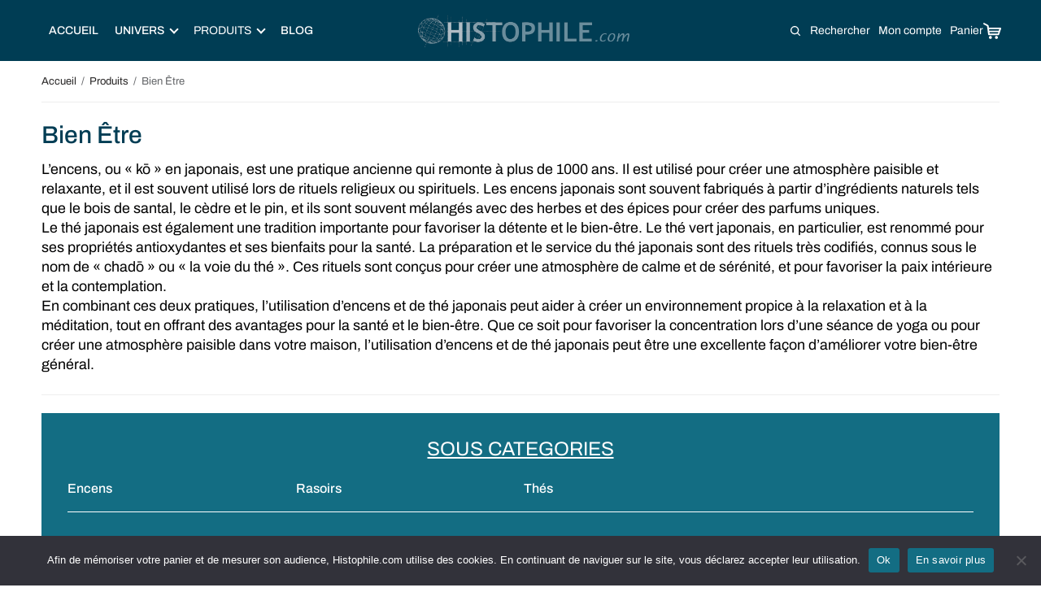

--- FILE ---
content_type: text/html; charset=UTF-8
request_url: https://histophile.com/boutique/produits/bien-etre/
body_size: 59823
content:
<!doctype html>
<html lang="fr-FR" prefix="og: https://ogp.me/ns#">
<head>
    <meta charset="UTF-8" />
    <meta name="viewport" content="width=device-width, initial-scale=1" />
    <meta name="description" content="Découvrez nos articles et univers: médiéval, samuraï, katana, sabre japonais et épée templier,
        couteaux, arme de défense, objet maçonnique et personnalisez-les !"
    />
    <meta name="google-site-verification" content="4SEnth0VSD-EWRRxJCD4NoqNcbMKZeox_TJLwRf92po" />
    <meta name="google-site-verification" content="HC7592YFHbJJMy_LdxhKFUTmM8VTmsm2qG_0_a5d22M" />
    <link rel="profile" href="http://gmpg.org/xfn/11">
    <link rel="preload" href="/app/fonts/playfairdisplay-semibold-webfont.woff2" as="font" type="font/woff2" crossorigin>
    <link rel="preload" as="image" href="/img/mobile-1.jpg" media="(max-width: 499px)">
    <link rel="preload" as="image" href="/img/slider-1_950.jpg" media="(max-width: 900px)">
    <link rel="preload" as="image" href="/img/slider-1_crop.jpg" media="(max-width: 1550px)">

    <script src="https://cdn.jsdelivr.net/npm/lodash@4.17.15/lodash.min.js" defer></script>

    <!-- Meta Pixel Code -->
    <script>
        !function(f,b,e,v,n,t,s)
        {if(f.fbq)return;n=f.fbq=function(){n.callMethod?
            n.callMethod.apply(n,arguments):n.queue.push(arguments)};
            if(!f._fbq)f._fbq=n;n.push=n;n.loaded=!0;n.version='2.0';
            n.queue=[];t=b.createElement(e);t.async=!0;
            t.src=v;s=b.getElementsByTagName(e)[0];
            s.parentNode.insertBefore(t,s)}(window, document,'script',
            'https://connect.facebook.net/en_US/fbevents.js');
        fbq('init', '1338081373835779');
        fbq('track', 'PageView');
    </script>
    <noscript>
        <img height="1" width="1" style="display:none"
                   src="https://www.facebook.com/tr?id=1338081373835779&ev=PageView&noscript=1"
        />
    </noscript>
    <!-- End Meta Pixel Code -->

    
<!-- Google Tag Manager for WordPress by gtm4wp.com -->
<script data-cfasync="false" data-pagespeed-no-defer>
	var gtm4wp_datalayer_name = "dataLayer";
	var dataLayer = dataLayer || [];
	const gtm4wp_use_sku_instead = false;
	const gtm4wp_currency = 'EUR';
	const gtm4wp_product_per_impression = 10;
	const gtm4wp_clear_ecommerce = false;
	const gtm4wp_datalayer_max_timeout = 2000;
</script>
<!-- End Google Tag Manager for WordPress by gtm4wp.com --><script>window._wca = window._wca || [];</script>

<!-- Search Engine Optimization by Rank Math - https://rankmath.com/ -->
<title>Bien Être | Histophile - Thés japon - Rasoir - Blaireaux</title>
<meta name="description" content="Tout pour se sentir bien sa peau avec notre catégorie Bien être, des rasoir à main, de l&#039;encens japonais, du thé japonais et ses accessoires"/>
<meta name="robots" content="follow, index, max-snippet:-1, max-video-preview:-1, max-image-preview:large"/>
<link rel="canonical" href="https://histophile.com/boutique/produits/bien-etre/" />
<link rel="next" href="https://histophile.com/boutique/produits/bien-etre/page/2/" />
<meta property="og:locale" content="fr_FR" />
<meta property="og:type" content="article" />
<meta property="og:title" content="Bien Être | Histophile - Thés japon - Rasoir - Blaireaux" />
<meta property="og:description" content="Tout pour se sentir bien sa peau avec notre catégorie Bien être, des rasoir à main, de l&#039;encens japonais, du thé japonais et ses accessoires" />
<meta property="og:url" content="https://histophile.com/boutique/produits/bien-etre/" />
<meta property="og:site_name" content="Histophile" />
<meta property="article:publisher" content="https://www.facebook.com/Histophile/" />
<meta property="og:image" content="https://histophile.com/app/uploads/2023/04/default-social-share-img.jpg" />
<meta property="og:image:secure_url" content="https://histophile.com/app/uploads/2023/04/default-social-share-img.jpg" />
<meta property="og:image:width" content="1199" />
<meta property="og:image:height" content="798" />
<meta property="og:image:alt" content="salle d&#039;exposition épées et armures" />
<meta property="og:image:type" content="image/jpeg" />
<meta name="twitter:card" content="summary_large_image" />
<meta name="twitter:title" content="Bien Être | Histophile - Thés japon - Rasoir - Blaireaux" />
<meta name="twitter:description" content="Tout pour se sentir bien sa peau avec notre catégorie Bien être, des rasoir à main, de l&#039;encens japonais, du thé japonais et ses accessoires" />
<meta name="twitter:image" content="https://histophile.com/app/uploads/2023/04/default-social-share-img.jpg" />
<meta name="twitter:label1" content="Produits" />
<meta name="twitter:data1" content="12" />
<script type="application/ld+json" class="rank-math-schema">{"@context":"https://schema.org","@graph":[{"@type":"Organization","@id":"https://histophile.com/#organization","name":"Histophile","sameAs":["https://www.facebook.com/Histophile/"]},{"@type":"WebSite","@id":"https://histophile.com/#website","url":"https://histophile.com","name":"Histophile","publisher":{"@id":"https://histophile.com/#organization"},"inLanguage":"fr-FR"},{"@type":"CollectionPage","@id":"https://histophile.com/boutique/produits/bien-etre/#webpage","url":"https://histophile.com/boutique/produits/bien-etre/","name":"Bien \u00catre | Histophile - Th\u00e9s japon - Rasoir - Blaireaux","isPartOf":{"@id":"https://histophile.com/#website"},"inLanguage":"fr-FR"}]}</script>
<!-- /Rank Math WordPress SEO plugin -->

<style id='wp-img-auto-sizes-contain-inline-css' type='text/css'>
img:is([sizes=auto i],[sizes^="auto," i]){contain-intrinsic-size:3000px 1500px}
/*# sourceURL=wp-img-auto-sizes-contain-inline-css */
</style>
<style id='wp-block-library-inline-css' type='text/css'>
:root{--wp-block-synced-color:#7a00df;--wp-block-synced-color--rgb:122,0,223;--wp-bound-block-color:var(--wp-block-synced-color);--wp-editor-canvas-background:#ddd;--wp-admin-theme-color:#007cba;--wp-admin-theme-color--rgb:0,124,186;--wp-admin-theme-color-darker-10:#006ba1;--wp-admin-theme-color-darker-10--rgb:0,107,160.5;--wp-admin-theme-color-darker-20:#005a87;--wp-admin-theme-color-darker-20--rgb:0,90,135;--wp-admin-border-width-focus:2px}@media (min-resolution:192dpi){:root{--wp-admin-border-width-focus:1.5px}}.wp-element-button{cursor:pointer}:root .has-very-light-gray-background-color{background-color:#eee}:root .has-very-dark-gray-background-color{background-color:#313131}:root .has-very-light-gray-color{color:#eee}:root .has-very-dark-gray-color{color:#313131}:root .has-vivid-green-cyan-to-vivid-cyan-blue-gradient-background{background:linear-gradient(135deg,#00d084,#0693e3)}:root .has-purple-crush-gradient-background{background:linear-gradient(135deg,#34e2e4,#4721fb 50%,#ab1dfe)}:root .has-hazy-dawn-gradient-background{background:linear-gradient(135deg,#faaca8,#dad0ec)}:root .has-subdued-olive-gradient-background{background:linear-gradient(135deg,#fafae1,#67a671)}:root .has-atomic-cream-gradient-background{background:linear-gradient(135deg,#fdd79a,#004a59)}:root .has-nightshade-gradient-background{background:linear-gradient(135deg,#330968,#31cdcf)}:root .has-midnight-gradient-background{background:linear-gradient(135deg,#020381,#2874fc)}:root{--wp--preset--font-size--normal:16px;--wp--preset--font-size--huge:42px}.has-regular-font-size{font-size:1em}.has-larger-font-size{font-size:2.625em}.has-normal-font-size{font-size:var(--wp--preset--font-size--normal)}.has-huge-font-size{font-size:var(--wp--preset--font-size--huge)}.has-text-align-center{text-align:center}.has-text-align-left{text-align:left}.has-text-align-right{text-align:right}.has-fit-text{white-space:nowrap!important}#end-resizable-editor-section{display:none}.aligncenter{clear:both}.items-justified-left{justify-content:flex-start}.items-justified-center{justify-content:center}.items-justified-right{justify-content:flex-end}.items-justified-space-between{justify-content:space-between}.screen-reader-text{border:0;clip-path:inset(50%);height:1px;margin:-1px;overflow:hidden;padding:0;position:absolute;width:1px;word-wrap:normal!important}.screen-reader-text:focus{background-color:#ddd;clip-path:none;color:#444;display:block;font-size:1em;height:auto;left:5px;line-height:normal;padding:15px 23px 14px;text-decoration:none;top:5px;width:auto;z-index:100000}html :where(.has-border-color){border-style:solid}html :where([style*=border-top-color]){border-top-style:solid}html :where([style*=border-right-color]){border-right-style:solid}html :where([style*=border-bottom-color]){border-bottom-style:solid}html :where([style*=border-left-color]){border-left-style:solid}html :where([style*=border-width]){border-style:solid}html :where([style*=border-top-width]){border-top-style:solid}html :where([style*=border-right-width]){border-right-style:solid}html :where([style*=border-bottom-width]){border-bottom-style:solid}html :where([style*=border-left-width]){border-left-style:solid}html :where(img[class*=wp-image-]){height:auto;max-width:100%}:where(figure){margin:0 0 1em}html :where(.is-position-sticky){--wp-admin--admin-bar--position-offset:var(--wp-admin--admin-bar--height,0px)}@media screen and (max-width:600px){html :where(.is-position-sticky){--wp-admin--admin-bar--position-offset:0px}}

/*# sourceURL=wp-block-library-inline-css */
</style><style id='wp-block-heading-inline-css' type='text/css'>
h1:where(.wp-block-heading).has-background,h2:where(.wp-block-heading).has-background,h3:where(.wp-block-heading).has-background,h4:where(.wp-block-heading).has-background,h5:where(.wp-block-heading).has-background,h6:where(.wp-block-heading).has-background{padding:1.25em 2.375em}h1.has-text-align-left[style*=writing-mode]:where([style*=vertical-lr]),h1.has-text-align-right[style*=writing-mode]:where([style*=vertical-rl]),h2.has-text-align-left[style*=writing-mode]:where([style*=vertical-lr]),h2.has-text-align-right[style*=writing-mode]:where([style*=vertical-rl]),h3.has-text-align-left[style*=writing-mode]:where([style*=vertical-lr]),h3.has-text-align-right[style*=writing-mode]:where([style*=vertical-rl]),h4.has-text-align-left[style*=writing-mode]:where([style*=vertical-lr]),h4.has-text-align-right[style*=writing-mode]:where([style*=vertical-rl]),h5.has-text-align-left[style*=writing-mode]:where([style*=vertical-lr]),h5.has-text-align-right[style*=writing-mode]:where([style*=vertical-rl]),h6.has-text-align-left[style*=writing-mode]:where([style*=vertical-lr]),h6.has-text-align-right[style*=writing-mode]:where([style*=vertical-rl]){rotate:180deg}
/*# sourceURL=https://histophile.com/wp/wp-includes/blocks/heading/style.min.css */
</style>
<style id='wp-block-image-inline-css' type='text/css'>
.wp-block-image>a,.wp-block-image>figure>a{display:inline-block}.wp-block-image img{box-sizing:border-box;height:auto;max-width:100%;vertical-align:bottom}@media not (prefers-reduced-motion){.wp-block-image img.hide{visibility:hidden}.wp-block-image img.show{animation:show-content-image .4s}}.wp-block-image[style*=border-radius] img,.wp-block-image[style*=border-radius]>a{border-radius:inherit}.wp-block-image.has-custom-border img{box-sizing:border-box}.wp-block-image.aligncenter{text-align:center}.wp-block-image.alignfull>a,.wp-block-image.alignwide>a{width:100%}.wp-block-image.alignfull img,.wp-block-image.alignwide img{height:auto;width:100%}.wp-block-image .aligncenter,.wp-block-image .alignleft,.wp-block-image .alignright,.wp-block-image.aligncenter,.wp-block-image.alignleft,.wp-block-image.alignright{display:table}.wp-block-image .aligncenter>figcaption,.wp-block-image .alignleft>figcaption,.wp-block-image .alignright>figcaption,.wp-block-image.aligncenter>figcaption,.wp-block-image.alignleft>figcaption,.wp-block-image.alignright>figcaption{caption-side:bottom;display:table-caption}.wp-block-image .alignleft{float:left;margin:.5em 1em .5em 0}.wp-block-image .alignright{float:right;margin:.5em 0 .5em 1em}.wp-block-image .aligncenter{margin-left:auto;margin-right:auto}.wp-block-image :where(figcaption){margin-bottom:1em;margin-top:.5em}.wp-block-image.is-style-circle-mask img{border-radius:9999px}@supports ((-webkit-mask-image:none) or (mask-image:none)) or (-webkit-mask-image:none){.wp-block-image.is-style-circle-mask img{border-radius:0;-webkit-mask-image:url('data:image/svg+xml;utf8,<svg viewBox="0 0 100 100" xmlns="http://www.w3.org/2000/svg"><circle cx="50" cy="50" r="50"/></svg>');mask-image:url('data:image/svg+xml;utf8,<svg viewBox="0 0 100 100" xmlns="http://www.w3.org/2000/svg"><circle cx="50" cy="50" r="50"/></svg>');mask-mode:alpha;-webkit-mask-position:center;mask-position:center;-webkit-mask-repeat:no-repeat;mask-repeat:no-repeat;-webkit-mask-size:contain;mask-size:contain}}:root :where(.wp-block-image.is-style-rounded img,.wp-block-image .is-style-rounded img){border-radius:9999px}.wp-block-image figure{margin:0}.wp-lightbox-container{display:flex;flex-direction:column;position:relative}.wp-lightbox-container img{cursor:zoom-in}.wp-lightbox-container img:hover+button{opacity:1}.wp-lightbox-container button{align-items:center;backdrop-filter:blur(16px) saturate(180%);background-color:#5a5a5a40;border:none;border-radius:4px;cursor:zoom-in;display:flex;height:20px;justify-content:center;opacity:0;padding:0;position:absolute;right:16px;text-align:center;top:16px;width:20px;z-index:100}@media not (prefers-reduced-motion){.wp-lightbox-container button{transition:opacity .2s ease}}.wp-lightbox-container button:focus-visible{outline:3px auto #5a5a5a40;outline:3px auto -webkit-focus-ring-color;outline-offset:3px}.wp-lightbox-container button:hover{cursor:pointer;opacity:1}.wp-lightbox-container button:focus{opacity:1}.wp-lightbox-container button:focus,.wp-lightbox-container button:hover,.wp-lightbox-container button:not(:hover):not(:active):not(.has-background){background-color:#5a5a5a40;border:none}.wp-lightbox-overlay{box-sizing:border-box;cursor:zoom-out;height:100vh;left:0;overflow:hidden;position:fixed;top:0;visibility:hidden;width:100%;z-index:100000}.wp-lightbox-overlay .close-button{align-items:center;cursor:pointer;display:flex;justify-content:center;min-height:40px;min-width:40px;padding:0;position:absolute;right:calc(env(safe-area-inset-right) + 16px);top:calc(env(safe-area-inset-top) + 16px);z-index:5000000}.wp-lightbox-overlay .close-button:focus,.wp-lightbox-overlay .close-button:hover,.wp-lightbox-overlay .close-button:not(:hover):not(:active):not(.has-background){background:none;border:none}.wp-lightbox-overlay .lightbox-image-container{height:var(--wp--lightbox-container-height);left:50%;overflow:hidden;position:absolute;top:50%;transform:translate(-50%,-50%);transform-origin:top left;width:var(--wp--lightbox-container-width);z-index:9999999999}.wp-lightbox-overlay .wp-block-image{align-items:center;box-sizing:border-box;display:flex;height:100%;justify-content:center;margin:0;position:relative;transform-origin:0 0;width:100%;z-index:3000000}.wp-lightbox-overlay .wp-block-image img{height:var(--wp--lightbox-image-height);min-height:var(--wp--lightbox-image-height);min-width:var(--wp--lightbox-image-width);width:var(--wp--lightbox-image-width)}.wp-lightbox-overlay .wp-block-image figcaption{display:none}.wp-lightbox-overlay button{background:none;border:none}.wp-lightbox-overlay .scrim{background-color:#fff;height:100%;opacity:.9;position:absolute;width:100%;z-index:2000000}.wp-lightbox-overlay.active{visibility:visible}@media not (prefers-reduced-motion){.wp-lightbox-overlay.active{animation:turn-on-visibility .25s both}.wp-lightbox-overlay.active img{animation:turn-on-visibility .35s both}.wp-lightbox-overlay.show-closing-animation:not(.active){animation:turn-off-visibility .35s both}.wp-lightbox-overlay.show-closing-animation:not(.active) img{animation:turn-off-visibility .25s both}.wp-lightbox-overlay.zoom.active{animation:none;opacity:1;visibility:visible}.wp-lightbox-overlay.zoom.active .lightbox-image-container{animation:lightbox-zoom-in .4s}.wp-lightbox-overlay.zoom.active .lightbox-image-container img{animation:none}.wp-lightbox-overlay.zoom.active .scrim{animation:turn-on-visibility .4s forwards}.wp-lightbox-overlay.zoom.show-closing-animation:not(.active){animation:none}.wp-lightbox-overlay.zoom.show-closing-animation:not(.active) .lightbox-image-container{animation:lightbox-zoom-out .4s}.wp-lightbox-overlay.zoom.show-closing-animation:not(.active) .lightbox-image-container img{animation:none}.wp-lightbox-overlay.zoom.show-closing-animation:not(.active) .scrim{animation:turn-off-visibility .4s forwards}}@keyframes show-content-image{0%{visibility:hidden}99%{visibility:hidden}to{visibility:visible}}@keyframes turn-on-visibility{0%{opacity:0}to{opacity:1}}@keyframes turn-off-visibility{0%{opacity:1;visibility:visible}99%{opacity:0;visibility:visible}to{opacity:0;visibility:hidden}}@keyframes lightbox-zoom-in{0%{transform:translate(calc((-100vw + var(--wp--lightbox-scrollbar-width))/2 + var(--wp--lightbox-initial-left-position)),calc(-50vh + var(--wp--lightbox-initial-top-position))) scale(var(--wp--lightbox-scale))}to{transform:translate(-50%,-50%) scale(1)}}@keyframes lightbox-zoom-out{0%{transform:translate(-50%,-50%) scale(1);visibility:visible}99%{visibility:visible}to{transform:translate(calc((-100vw + var(--wp--lightbox-scrollbar-width))/2 + var(--wp--lightbox-initial-left-position)),calc(-50vh + var(--wp--lightbox-initial-top-position))) scale(var(--wp--lightbox-scale));visibility:hidden}}
/*# sourceURL=https://histophile.com/wp/wp-includes/blocks/image/style.min.css */
</style>
<style id='wp-block-paragraph-inline-css' type='text/css'>
.is-small-text{font-size:.875em}.is-regular-text{font-size:1em}.is-large-text{font-size:2.25em}.is-larger-text{font-size:3em}.has-drop-cap:not(:focus):first-letter{float:left;font-size:8.4em;font-style:normal;font-weight:100;line-height:.68;margin:.05em .1em 0 0;text-transform:uppercase}body.rtl .has-drop-cap:not(:focus):first-letter{float:none;margin-left:.1em}p.has-drop-cap.has-background{overflow:hidden}:root :where(p.has-background){padding:1.25em 2.375em}:where(p.has-text-color:not(.has-link-color)) a{color:inherit}p.has-text-align-left[style*="writing-mode:vertical-lr"],p.has-text-align-right[style*="writing-mode:vertical-rl"]{rotate:180deg}
/*# sourceURL=https://histophile.com/wp/wp-includes/blocks/paragraph/style.min.css */
</style>
<style id='wp-block-social-links-inline-css' type='text/css'>
.wp-block-social-links{background:none;box-sizing:border-box;margin-left:0;padding-left:0;padding-right:0;text-indent:0}.wp-block-social-links .wp-social-link a,.wp-block-social-links .wp-social-link a:hover{border-bottom:0;box-shadow:none;text-decoration:none}.wp-block-social-links .wp-social-link svg{height:1em;width:1em}.wp-block-social-links .wp-social-link span:not(.screen-reader-text){font-size:.65em;margin-left:.5em;margin-right:.5em}.wp-block-social-links.has-small-icon-size{font-size:16px}.wp-block-social-links,.wp-block-social-links.has-normal-icon-size{font-size:24px}.wp-block-social-links.has-large-icon-size{font-size:36px}.wp-block-social-links.has-huge-icon-size{font-size:48px}.wp-block-social-links.aligncenter{display:flex;justify-content:center}.wp-block-social-links.alignright{justify-content:flex-end}.wp-block-social-link{border-radius:9999px;display:block}@media not (prefers-reduced-motion){.wp-block-social-link{transition:transform .1s ease}}.wp-block-social-link{height:auto}.wp-block-social-link a{align-items:center;display:flex;line-height:0}.wp-block-social-link:hover{transform:scale(1.1)}.wp-block-social-links .wp-block-social-link.wp-social-link{display:inline-block;margin:0;padding:0}.wp-block-social-links .wp-block-social-link.wp-social-link .wp-block-social-link-anchor,.wp-block-social-links .wp-block-social-link.wp-social-link .wp-block-social-link-anchor svg,.wp-block-social-links .wp-block-social-link.wp-social-link .wp-block-social-link-anchor:active,.wp-block-social-links .wp-block-social-link.wp-social-link .wp-block-social-link-anchor:hover,.wp-block-social-links .wp-block-social-link.wp-social-link .wp-block-social-link-anchor:visited{color:currentColor;fill:currentColor}:where(.wp-block-social-links:not(.is-style-logos-only)) .wp-social-link{background-color:#f0f0f0;color:#444}:where(.wp-block-social-links:not(.is-style-logos-only)) .wp-social-link-amazon{background-color:#f90;color:#fff}:where(.wp-block-social-links:not(.is-style-logos-only)) .wp-social-link-bandcamp{background-color:#1ea0c3;color:#fff}:where(.wp-block-social-links:not(.is-style-logos-only)) .wp-social-link-behance{background-color:#0757fe;color:#fff}:where(.wp-block-social-links:not(.is-style-logos-only)) .wp-social-link-bluesky{background-color:#0a7aff;color:#fff}:where(.wp-block-social-links:not(.is-style-logos-only)) .wp-social-link-codepen{background-color:#1e1f26;color:#fff}:where(.wp-block-social-links:not(.is-style-logos-only)) .wp-social-link-deviantart{background-color:#02e49b;color:#fff}:where(.wp-block-social-links:not(.is-style-logos-only)) .wp-social-link-discord{background-color:#5865f2;color:#fff}:where(.wp-block-social-links:not(.is-style-logos-only)) .wp-social-link-dribbble{background-color:#e94c89;color:#fff}:where(.wp-block-social-links:not(.is-style-logos-only)) .wp-social-link-dropbox{background-color:#4280ff;color:#fff}:where(.wp-block-social-links:not(.is-style-logos-only)) .wp-social-link-etsy{background-color:#f45800;color:#fff}:where(.wp-block-social-links:not(.is-style-logos-only)) .wp-social-link-facebook{background-color:#0866ff;color:#fff}:where(.wp-block-social-links:not(.is-style-logos-only)) .wp-social-link-fivehundredpx{background-color:#000;color:#fff}:where(.wp-block-social-links:not(.is-style-logos-only)) .wp-social-link-flickr{background-color:#0461dd;color:#fff}:where(.wp-block-social-links:not(.is-style-logos-only)) .wp-social-link-foursquare{background-color:#e65678;color:#fff}:where(.wp-block-social-links:not(.is-style-logos-only)) .wp-social-link-github{background-color:#24292d;color:#fff}:where(.wp-block-social-links:not(.is-style-logos-only)) .wp-social-link-goodreads{background-color:#eceadd;color:#382110}:where(.wp-block-social-links:not(.is-style-logos-only)) .wp-social-link-google{background-color:#ea4434;color:#fff}:where(.wp-block-social-links:not(.is-style-logos-only)) .wp-social-link-gravatar{background-color:#1d4fc4;color:#fff}:where(.wp-block-social-links:not(.is-style-logos-only)) .wp-social-link-instagram{background-color:#f00075;color:#fff}:where(.wp-block-social-links:not(.is-style-logos-only)) .wp-social-link-lastfm{background-color:#e21b24;color:#fff}:where(.wp-block-social-links:not(.is-style-logos-only)) .wp-social-link-linkedin{background-color:#0d66c2;color:#fff}:where(.wp-block-social-links:not(.is-style-logos-only)) .wp-social-link-mastodon{background-color:#3288d4;color:#fff}:where(.wp-block-social-links:not(.is-style-logos-only)) .wp-social-link-medium{background-color:#000;color:#fff}:where(.wp-block-social-links:not(.is-style-logos-only)) .wp-social-link-meetup{background-color:#f6405f;color:#fff}:where(.wp-block-social-links:not(.is-style-logos-only)) .wp-social-link-patreon{background-color:#000;color:#fff}:where(.wp-block-social-links:not(.is-style-logos-only)) .wp-social-link-pinterest{background-color:#e60122;color:#fff}:where(.wp-block-social-links:not(.is-style-logos-only)) .wp-social-link-pocket{background-color:#ef4155;color:#fff}:where(.wp-block-social-links:not(.is-style-logos-only)) .wp-social-link-reddit{background-color:#ff4500;color:#fff}:where(.wp-block-social-links:not(.is-style-logos-only)) .wp-social-link-skype{background-color:#0478d7;color:#fff}:where(.wp-block-social-links:not(.is-style-logos-only)) .wp-social-link-snapchat{background-color:#fefc00;color:#fff;stroke:#000}:where(.wp-block-social-links:not(.is-style-logos-only)) .wp-social-link-soundcloud{background-color:#ff5600;color:#fff}:where(.wp-block-social-links:not(.is-style-logos-only)) .wp-social-link-spotify{background-color:#1bd760;color:#fff}:where(.wp-block-social-links:not(.is-style-logos-only)) .wp-social-link-telegram{background-color:#2aabee;color:#fff}:where(.wp-block-social-links:not(.is-style-logos-only)) .wp-social-link-threads{background-color:#000;color:#fff}:where(.wp-block-social-links:not(.is-style-logos-only)) .wp-social-link-tiktok{background-color:#000;color:#fff}:where(.wp-block-social-links:not(.is-style-logos-only)) .wp-social-link-tumblr{background-color:#011835;color:#fff}:where(.wp-block-social-links:not(.is-style-logos-only)) .wp-social-link-twitch{background-color:#6440a4;color:#fff}:where(.wp-block-social-links:not(.is-style-logos-only)) .wp-social-link-twitter{background-color:#1da1f2;color:#fff}:where(.wp-block-social-links:not(.is-style-logos-only)) .wp-social-link-vimeo{background-color:#1eb7ea;color:#fff}:where(.wp-block-social-links:not(.is-style-logos-only)) .wp-social-link-vk{background-color:#4680c2;color:#fff}:where(.wp-block-social-links:not(.is-style-logos-only)) .wp-social-link-wordpress{background-color:#3499cd;color:#fff}:where(.wp-block-social-links:not(.is-style-logos-only)) .wp-social-link-whatsapp{background-color:#25d366;color:#fff}:where(.wp-block-social-links:not(.is-style-logos-only)) .wp-social-link-x{background-color:#000;color:#fff}:where(.wp-block-social-links:not(.is-style-logos-only)) .wp-social-link-yelp{background-color:#d32422;color:#fff}:where(.wp-block-social-links:not(.is-style-logos-only)) .wp-social-link-youtube{background-color:red;color:#fff}:where(.wp-block-social-links.is-style-logos-only) .wp-social-link{background:none}:where(.wp-block-social-links.is-style-logos-only) .wp-social-link svg{height:1.25em;width:1.25em}:where(.wp-block-social-links.is-style-logos-only) .wp-social-link-amazon{color:#f90}:where(.wp-block-social-links.is-style-logos-only) .wp-social-link-bandcamp{color:#1ea0c3}:where(.wp-block-social-links.is-style-logos-only) .wp-social-link-behance{color:#0757fe}:where(.wp-block-social-links.is-style-logos-only) .wp-social-link-bluesky{color:#0a7aff}:where(.wp-block-social-links.is-style-logos-only) .wp-social-link-codepen{color:#1e1f26}:where(.wp-block-social-links.is-style-logos-only) .wp-social-link-deviantart{color:#02e49b}:where(.wp-block-social-links.is-style-logos-only) .wp-social-link-discord{color:#5865f2}:where(.wp-block-social-links.is-style-logos-only) .wp-social-link-dribbble{color:#e94c89}:where(.wp-block-social-links.is-style-logos-only) .wp-social-link-dropbox{color:#4280ff}:where(.wp-block-social-links.is-style-logos-only) .wp-social-link-etsy{color:#f45800}:where(.wp-block-social-links.is-style-logos-only) .wp-social-link-facebook{color:#0866ff}:where(.wp-block-social-links.is-style-logos-only) .wp-social-link-fivehundredpx{color:#000}:where(.wp-block-social-links.is-style-logos-only) .wp-social-link-flickr{color:#0461dd}:where(.wp-block-social-links.is-style-logos-only) .wp-social-link-foursquare{color:#e65678}:where(.wp-block-social-links.is-style-logos-only) .wp-social-link-github{color:#24292d}:where(.wp-block-social-links.is-style-logos-only) .wp-social-link-goodreads{color:#382110}:where(.wp-block-social-links.is-style-logos-only) .wp-social-link-google{color:#ea4434}:where(.wp-block-social-links.is-style-logos-only) .wp-social-link-gravatar{color:#1d4fc4}:where(.wp-block-social-links.is-style-logos-only) .wp-social-link-instagram{color:#f00075}:where(.wp-block-social-links.is-style-logos-only) .wp-social-link-lastfm{color:#e21b24}:where(.wp-block-social-links.is-style-logos-only) .wp-social-link-linkedin{color:#0d66c2}:where(.wp-block-social-links.is-style-logos-only) .wp-social-link-mastodon{color:#3288d4}:where(.wp-block-social-links.is-style-logos-only) .wp-social-link-medium{color:#000}:where(.wp-block-social-links.is-style-logos-only) .wp-social-link-meetup{color:#f6405f}:where(.wp-block-social-links.is-style-logos-only) .wp-social-link-patreon{color:#000}:where(.wp-block-social-links.is-style-logos-only) .wp-social-link-pinterest{color:#e60122}:where(.wp-block-social-links.is-style-logos-only) .wp-social-link-pocket{color:#ef4155}:where(.wp-block-social-links.is-style-logos-only) .wp-social-link-reddit{color:#ff4500}:where(.wp-block-social-links.is-style-logos-only) .wp-social-link-skype{color:#0478d7}:where(.wp-block-social-links.is-style-logos-only) .wp-social-link-snapchat{color:#fff;stroke:#000}:where(.wp-block-social-links.is-style-logos-only) .wp-social-link-soundcloud{color:#ff5600}:where(.wp-block-social-links.is-style-logos-only) .wp-social-link-spotify{color:#1bd760}:where(.wp-block-social-links.is-style-logos-only) .wp-social-link-telegram{color:#2aabee}:where(.wp-block-social-links.is-style-logos-only) .wp-social-link-threads{color:#000}:where(.wp-block-social-links.is-style-logos-only) .wp-social-link-tiktok{color:#000}:where(.wp-block-social-links.is-style-logos-only) .wp-social-link-tumblr{color:#011835}:where(.wp-block-social-links.is-style-logos-only) .wp-social-link-twitch{color:#6440a4}:where(.wp-block-social-links.is-style-logos-only) .wp-social-link-twitter{color:#1da1f2}:where(.wp-block-social-links.is-style-logos-only) .wp-social-link-vimeo{color:#1eb7ea}:where(.wp-block-social-links.is-style-logos-only) .wp-social-link-vk{color:#4680c2}:where(.wp-block-social-links.is-style-logos-only) .wp-social-link-whatsapp{color:#25d366}:where(.wp-block-social-links.is-style-logos-only) .wp-social-link-wordpress{color:#3499cd}:where(.wp-block-social-links.is-style-logos-only) .wp-social-link-x{color:#000}:where(.wp-block-social-links.is-style-logos-only) .wp-social-link-yelp{color:#d32422}:where(.wp-block-social-links.is-style-logos-only) .wp-social-link-youtube{color:red}.wp-block-social-links.is-style-pill-shape .wp-social-link{width:auto}:root :where(.wp-block-social-links .wp-social-link a){padding:.25em}:root :where(.wp-block-social-links.is-style-logos-only .wp-social-link a){padding:0}:root :where(.wp-block-social-links.is-style-pill-shape .wp-social-link a){padding-left:.6666666667em;padding-right:.6666666667em}.wp-block-social-links:not(.has-icon-color):not(.has-icon-background-color) .wp-social-link-snapchat .wp-block-social-link-label{color:#000}
/*# sourceURL=https://histophile.com/wp/wp-includes/blocks/social-links/style.min.css */
</style>
<link rel='stylesheet' id='cr-badges-css-css' href='https://histophile.com/app/plugins/customer-reviews-woocommerce/css/badges.css' type='text/css' media='all' />
<style id='global-styles-inline-css' type='text/css'>
:root{--wp--preset--aspect-ratio--square: 1;--wp--preset--aspect-ratio--4-3: 4/3;--wp--preset--aspect-ratio--3-4: 3/4;--wp--preset--aspect-ratio--3-2: 3/2;--wp--preset--aspect-ratio--2-3: 2/3;--wp--preset--aspect-ratio--16-9: 16/9;--wp--preset--aspect-ratio--9-16: 9/16;--wp--preset--color--black: #000000;--wp--preset--color--cyan-bluish-gray: #abb8c3;--wp--preset--color--white: #ffffff;--wp--preset--color--pale-pink: #f78da7;--wp--preset--color--vivid-red: #cf2e2e;--wp--preset--color--luminous-vivid-orange: #ff6900;--wp--preset--color--luminous-vivid-amber: #fcb900;--wp--preset--color--light-green-cyan: #7bdcb5;--wp--preset--color--vivid-green-cyan: #00d084;--wp--preset--color--pale-cyan-blue: #8ed1fc;--wp--preset--color--vivid-cyan-blue: #0693e3;--wp--preset--color--vivid-purple: #9b51e0;--wp--preset--gradient--vivid-cyan-blue-to-vivid-purple: linear-gradient(135deg,rgb(6,147,227) 0%,rgb(155,81,224) 100%);--wp--preset--gradient--light-green-cyan-to-vivid-green-cyan: linear-gradient(135deg,rgb(122,220,180) 0%,rgb(0,208,130) 100%);--wp--preset--gradient--luminous-vivid-amber-to-luminous-vivid-orange: linear-gradient(135deg,rgb(252,185,0) 0%,rgb(255,105,0) 100%);--wp--preset--gradient--luminous-vivid-orange-to-vivid-red: linear-gradient(135deg,rgb(255,105,0) 0%,rgb(207,46,46) 100%);--wp--preset--gradient--very-light-gray-to-cyan-bluish-gray: linear-gradient(135deg,rgb(238,238,238) 0%,rgb(169,184,195) 100%);--wp--preset--gradient--cool-to-warm-spectrum: linear-gradient(135deg,rgb(74,234,220) 0%,rgb(151,120,209) 20%,rgb(207,42,186) 40%,rgb(238,44,130) 60%,rgb(251,105,98) 80%,rgb(254,248,76) 100%);--wp--preset--gradient--blush-light-purple: linear-gradient(135deg,rgb(255,206,236) 0%,rgb(152,150,240) 100%);--wp--preset--gradient--blush-bordeaux: linear-gradient(135deg,rgb(254,205,165) 0%,rgb(254,45,45) 50%,rgb(107,0,62) 100%);--wp--preset--gradient--luminous-dusk: linear-gradient(135deg,rgb(255,203,112) 0%,rgb(199,81,192) 50%,rgb(65,88,208) 100%);--wp--preset--gradient--pale-ocean: linear-gradient(135deg,rgb(255,245,203) 0%,rgb(182,227,212) 50%,rgb(51,167,181) 100%);--wp--preset--gradient--electric-grass: linear-gradient(135deg,rgb(202,248,128) 0%,rgb(113,206,126) 100%);--wp--preset--gradient--midnight: linear-gradient(135deg,rgb(2,3,129) 0%,rgb(40,116,252) 100%);--wp--preset--font-size--small: 13px;--wp--preset--font-size--medium: 20px;--wp--preset--font-size--large: 36px;--wp--preset--font-size--x-large: 42px;--wp--preset--spacing--20: 0.44rem;--wp--preset--spacing--30: 0.67rem;--wp--preset--spacing--40: 1rem;--wp--preset--spacing--50: 1.5rem;--wp--preset--spacing--60: 2.25rem;--wp--preset--spacing--70: 3.38rem;--wp--preset--spacing--80: 5.06rem;--wp--preset--shadow--natural: 6px 6px 9px rgba(0, 0, 0, 0.2);--wp--preset--shadow--deep: 12px 12px 50px rgba(0, 0, 0, 0.4);--wp--preset--shadow--sharp: 6px 6px 0px rgba(0, 0, 0, 0.2);--wp--preset--shadow--outlined: 6px 6px 0px -3px rgb(255, 255, 255), 6px 6px rgb(0, 0, 0);--wp--preset--shadow--crisp: 6px 6px 0px rgb(0, 0, 0);}:where(.is-layout-flex){gap: 0.5em;}:where(.is-layout-grid){gap: 0.5em;}body .is-layout-flex{display: flex;}.is-layout-flex{flex-wrap: wrap;align-items: center;}.is-layout-flex > :is(*, div){margin: 0;}body .is-layout-grid{display: grid;}.is-layout-grid > :is(*, div){margin: 0;}:where(.wp-block-columns.is-layout-flex){gap: 2em;}:where(.wp-block-columns.is-layout-grid){gap: 2em;}:where(.wp-block-post-template.is-layout-flex){gap: 1.25em;}:where(.wp-block-post-template.is-layout-grid){gap: 1.25em;}.has-black-color{color: var(--wp--preset--color--black) !important;}.has-cyan-bluish-gray-color{color: var(--wp--preset--color--cyan-bluish-gray) !important;}.has-white-color{color: var(--wp--preset--color--white) !important;}.has-pale-pink-color{color: var(--wp--preset--color--pale-pink) !important;}.has-vivid-red-color{color: var(--wp--preset--color--vivid-red) !important;}.has-luminous-vivid-orange-color{color: var(--wp--preset--color--luminous-vivid-orange) !important;}.has-luminous-vivid-amber-color{color: var(--wp--preset--color--luminous-vivid-amber) !important;}.has-light-green-cyan-color{color: var(--wp--preset--color--light-green-cyan) !important;}.has-vivid-green-cyan-color{color: var(--wp--preset--color--vivid-green-cyan) !important;}.has-pale-cyan-blue-color{color: var(--wp--preset--color--pale-cyan-blue) !important;}.has-vivid-cyan-blue-color{color: var(--wp--preset--color--vivid-cyan-blue) !important;}.has-vivid-purple-color{color: var(--wp--preset--color--vivid-purple) !important;}.has-black-background-color{background-color: var(--wp--preset--color--black) !important;}.has-cyan-bluish-gray-background-color{background-color: var(--wp--preset--color--cyan-bluish-gray) !important;}.has-white-background-color{background-color: var(--wp--preset--color--white) !important;}.has-pale-pink-background-color{background-color: var(--wp--preset--color--pale-pink) !important;}.has-vivid-red-background-color{background-color: var(--wp--preset--color--vivid-red) !important;}.has-luminous-vivid-orange-background-color{background-color: var(--wp--preset--color--luminous-vivid-orange) !important;}.has-luminous-vivid-amber-background-color{background-color: var(--wp--preset--color--luminous-vivid-amber) !important;}.has-light-green-cyan-background-color{background-color: var(--wp--preset--color--light-green-cyan) !important;}.has-vivid-green-cyan-background-color{background-color: var(--wp--preset--color--vivid-green-cyan) !important;}.has-pale-cyan-blue-background-color{background-color: var(--wp--preset--color--pale-cyan-blue) !important;}.has-vivid-cyan-blue-background-color{background-color: var(--wp--preset--color--vivid-cyan-blue) !important;}.has-vivid-purple-background-color{background-color: var(--wp--preset--color--vivid-purple) !important;}.has-black-border-color{border-color: var(--wp--preset--color--black) !important;}.has-cyan-bluish-gray-border-color{border-color: var(--wp--preset--color--cyan-bluish-gray) !important;}.has-white-border-color{border-color: var(--wp--preset--color--white) !important;}.has-pale-pink-border-color{border-color: var(--wp--preset--color--pale-pink) !important;}.has-vivid-red-border-color{border-color: var(--wp--preset--color--vivid-red) !important;}.has-luminous-vivid-orange-border-color{border-color: var(--wp--preset--color--luminous-vivid-orange) !important;}.has-luminous-vivid-amber-border-color{border-color: var(--wp--preset--color--luminous-vivid-amber) !important;}.has-light-green-cyan-border-color{border-color: var(--wp--preset--color--light-green-cyan) !important;}.has-vivid-green-cyan-border-color{border-color: var(--wp--preset--color--vivid-green-cyan) !important;}.has-pale-cyan-blue-border-color{border-color: var(--wp--preset--color--pale-cyan-blue) !important;}.has-vivid-cyan-blue-border-color{border-color: var(--wp--preset--color--vivid-cyan-blue) !important;}.has-vivid-purple-border-color{border-color: var(--wp--preset--color--vivid-purple) !important;}.has-vivid-cyan-blue-to-vivid-purple-gradient-background{background: var(--wp--preset--gradient--vivid-cyan-blue-to-vivid-purple) !important;}.has-light-green-cyan-to-vivid-green-cyan-gradient-background{background: var(--wp--preset--gradient--light-green-cyan-to-vivid-green-cyan) !important;}.has-luminous-vivid-amber-to-luminous-vivid-orange-gradient-background{background: var(--wp--preset--gradient--luminous-vivid-amber-to-luminous-vivid-orange) !important;}.has-luminous-vivid-orange-to-vivid-red-gradient-background{background: var(--wp--preset--gradient--luminous-vivid-orange-to-vivid-red) !important;}.has-very-light-gray-to-cyan-bluish-gray-gradient-background{background: var(--wp--preset--gradient--very-light-gray-to-cyan-bluish-gray) !important;}.has-cool-to-warm-spectrum-gradient-background{background: var(--wp--preset--gradient--cool-to-warm-spectrum) !important;}.has-blush-light-purple-gradient-background{background: var(--wp--preset--gradient--blush-light-purple) !important;}.has-blush-bordeaux-gradient-background{background: var(--wp--preset--gradient--blush-bordeaux) !important;}.has-luminous-dusk-gradient-background{background: var(--wp--preset--gradient--luminous-dusk) !important;}.has-pale-ocean-gradient-background{background: var(--wp--preset--gradient--pale-ocean) !important;}.has-electric-grass-gradient-background{background: var(--wp--preset--gradient--electric-grass) !important;}.has-midnight-gradient-background{background: var(--wp--preset--gradient--midnight) !important;}.has-small-font-size{font-size: var(--wp--preset--font-size--small) !important;}.has-medium-font-size{font-size: var(--wp--preset--font-size--medium) !important;}.has-large-font-size{font-size: var(--wp--preset--font-size--large) !important;}.has-x-large-font-size{font-size: var(--wp--preset--font-size--x-large) !important;}
/*# sourceURL=global-styles-inline-css */
</style>
<style id='core-block-supports-inline-css' type='text/css'>
.wp-elements-793c0fb6d98c7c1d3bd6da3ac5800e67 a:where(:not(.wp-element-button)){color:#deedf1;}.wp-elements-9445eb6e189312f3941f58009f90523e a:where(:not(.wp-element-button)){color:#deedf1;}.wp-elements-af954d2cbd69dfd2759a0e504208ed55 a:where(:not(.wp-element-button)){color:#deedf1;}.wp-elements-357f29f7f75cd707e42d31f6ab549ed1 a:where(:not(.wp-element-button)){color:#deedf1;}.wp-elements-d1567d79b2e3882d9ffdc3334b496307 a:where(:not(.wp-element-button)){color:#deedf1;}.wp-elements-75733fc3840bf37c6993ad1c3e021de9 a:where(:not(.wp-element-button)){color:#deedf1;}.wp-elements-7cda640d2ee3eb50eae4f866e34be88a a:where(:not(.wp-element-button)){color:#deedf1;}.wp-elements-cf008f9f2db7d944fc4e5279b7eca501 a:where(:not(.wp-element-button)){color:#deedf1;}.wp-elements-696756a5f92ccb58ec2ab742b593dc8d a:where(:not(.wp-element-button)){color:#deedf1;}.wp-elements-371a00b284c7751769460b3d6b140796 a:where(:not(.wp-element-button)){color:#deedf1;}.wp-elements-805e2207b9ba935fa940823e968ef448 a:where(:not(.wp-element-button)){color:#deedf1;}.wp-elements-bc83fce3bf2b1a05c140d897e24c0783 a:where(:not(.wp-element-button)){color:#deedf1;}.wp-elements-f5ff35cefc824beb1c458cba79eca6e1 a:where(:not(.wp-element-button)){color:#deedf1;}.wp-elements-b8aa2026d778f78fdb644d4e66812dae a:where(:not(.wp-element-button)){color:#deedf1;}.wp-elements-3bade72f9f6fb27e1b2f099445622637 a:where(:not(.wp-element-button)){color:#deedf1;}.wp-elements-c30a8d035514d4292d4b935208bf772b a:where(:not(.wp-element-button)){color:#deedf1;}.wp-elements-5ca5f4fccba7a962cec7aec4da2b0271 a:where(:not(.wp-element-button)){color:#deedf1;}.wp-elements-7c3fa85acc2616c437d715b9b4addead a:where(:not(.wp-element-button)){color:#deedf1;}.wp-container-core-social-links-is-layout-16018d1d{justify-content:center;}
/*# sourceURL=core-block-supports-inline-css */
</style>

<style id='classic-theme-styles-inline-css' type='text/css'>
/*! This file is auto-generated */
.wp-block-button__link{color:#fff;background-color:#32373c;border-radius:9999px;box-shadow:none;text-decoration:none;padding:calc(.667em + 2px) calc(1.333em + 2px);font-size:1.125em}.wp-block-file__button{background:#32373c;color:#fff;text-decoration:none}
/*# sourceURL=/wp-includes/css/classic-themes.min.css */
</style>
<link rel='stylesheet' id='pwgc-wc-blocks-style-css' href='https://histophile.com/app/plugins/pw-woocommerce-gift-cards/assets/css/blocks.css' type='text/css' media='all' />
<link rel='stylesheet' id='cr-frontend-css-css' href='https://histophile.com/app/plugins/customer-reviews-woocommerce/css/frontend.css' type='text/css' media='all' />
<link rel='stylesheet' id='cookie-notice-front-css' href='https://histophile.com/app/plugins/cookie-notice/css/front.min.css' type='text/css' media='all' />
<style id='woocommerce-inline-inline-css' type='text/css'>
.woocommerce form .form-row .required { visibility: visible; }
/*# sourceURL=woocommerce-inline-inline-css */
</style>
<link rel='stylesheet' id='da-wp-swiper-slides-frontend-css' href='https://histophile.com/app/plugins/wp-swiper/build/frontend.css' type='text/css' media='all' />
<link rel='stylesheet' id='megamenu-css' href='https://histophile.com/app/uploads/maxmegamenu/style.css' type='text/css' media='all' />
<link rel='stylesheet' id='dashicons-css' href='https://histophile.com/wp/wp-includes/css/dashicons.min.css' type='text/css' media='all' />
<link rel='stylesheet' id='brands-styles-css' href='https://histophile.com/app/plugins/woocommerce/assets/css/brands.css' type='text/css' media='all' />
<link rel='stylesheet' id='dgwt-wcas-style-css' href='https://histophile.com/app/plugins/ajax-search-for-woocommerce/assets/css/style.min.css' type='text/css' media='all' />
<link rel='stylesheet' id='thb-app-css' href='https://histophile.com/app/themes/histophile/assets/css/app.css' type='text/css' media='all' />
<style id='thb-app-inline-css' type='text/css'>
.logo-holder .logolink .logoimg {max-height:40px;}.logo-holder .logolink .logoimg[src$=".svg"] {max-height:100%;height:40px;}@media screen and (max-width:1023px) {.header .logo-holder .logolink .logoimg {max-height:40px;}.header .logo-holder .logolink .logoimg[src$=".svg"] {max-height:100%;height:40px;}}
/*# sourceURL=thb-app-inline-css */
</style>
<link rel='stylesheet' id='histophile-styles-css' href='https://histophile.com/app/themes/histophile-child/style.css' type='text/css' media='all' />
<link rel='stylesheet' id='cwginstock_frontend_css-css' href='https://histophile.com/app/plugins/back-in-stock-notifier-for-woocommerce/assets/css/frontend.min.css' type='text/css' media='' />
<link rel='stylesheet' id='cwginstock_bootstrap-css' href='https://histophile.com/app/plugins/back-in-stock-notifier-for-woocommerce/assets/css/bootstrap.min.css' type='text/css' media='' />
<!--n2css--><!--n2js--><script type="text/javascript" src="https://histophile.com/wp/wp-includes/js/jquery/jquery.min.js" id="jquery-core-js"></script>
<script type="text/javascript" src="https://histophile.com/wp/wp-includes/js/jquery/jquery-migrate.min.js" id="jquery-migrate-js"></script>
<script type="text/javascript" id="cookie-notice-front-js-before">
/* <![CDATA[ */
var cnArgs = {"ajaxUrl":"https:\/\/histophile.com\/wp\/wp-admin\/admin-ajax.php","nonce":"9dc8360de4","hideEffect":"fade","position":"bottom","onScroll":false,"onScrollOffset":100,"onClick":false,"cookieName":"cookie_notice_accepted","cookieTime":2592000,"cookieTimeRejected":2592000,"globalCookie":false,"redirection":false,"cache":true,"revokeCookies":false,"revokeCookiesOpt":"automatic"};

//# sourceURL=cookie-notice-front-js-before
/* ]]> */
</script>
<script type="text/javascript" src="https://histophile.com/app/plugins/cookie-notice/js/front.min.js" id="cookie-notice-front-js"></script>
<script type="text/javascript" src="https://histophile.com/app/plugins/woocommerce/assets/js/jquery-blockui/jquery.blockUI.min.js" id="wc-jquery-blockui-js" data-wp-strategy="defer"></script>
<script type="text/javascript" id="wc-add-to-cart-js-extra">
/* <![CDATA[ */
var wc_add_to_cart_params = {"ajax_url":"/wp/wp-admin/admin-ajax.php","wc_ajax_url":"/?wc-ajax=%%endpoint%%","i18n_view_cart":"Voir le panier","cart_url":"https://histophile.com/panier/","is_cart":"","cart_redirect_after_add":"yes"};
//# sourceURL=wc-add-to-cart-js-extra
/* ]]> */
</script>
<script type="text/javascript" src="https://histophile.com/app/plugins/woocommerce/assets/js/frontend/add-to-cart.min.js" id="wc-add-to-cart-js" defer="defer" data-wp-strategy="defer"></script>
<script type="text/javascript" src="https://histophile.com/app/plugins/woocommerce/assets/js/js-cookie/js.cookie.min.js" id="wc-js-cookie-js" defer="defer" data-wp-strategy="defer"></script>
<script type="text/javascript" id="woocommerce-js-extra">
/* <![CDATA[ */
var woocommerce_params = {"ajax_url":"/wp/wp-admin/admin-ajax.php","wc_ajax_url":"/?wc-ajax=%%endpoint%%","i18n_password_show":"Show password","i18n_password_hide":"Hide password"};
//# sourceURL=woocommerce-js-extra
/* ]]> */
</script>
<script type="text/javascript" src="https://histophile.com/app/plugins/woocommerce/assets/js/frontend/woocommerce.min.js" id="woocommerce-js" defer="defer" data-wp-strategy="defer"></script>
<script type="text/javascript" src="https://histophile.com/app/plugins/wp-swiper/build/frontend.build.js" id="da-wp-swiper-slides-frontend-js"></script>
<script type="text/javascript" id="WCPAY_ASSETS-js-extra">
/* <![CDATA[ */
var wcpayAssets = {"url":"https://histophile.com/app/plugins/woocommerce-payments/dist/"};
//# sourceURL=WCPAY_ASSETS-js-extra
/* ]]> */
</script>
<script type="text/javascript" src="https://histophile.com/app/themes/histophile-child/js/histophile.js" id="histophile-scripts-js"></script>
<script type="text/javascript" src="https://stats.wp.com/s-202604.js" id="woocommerce-analytics-js" defer="defer" data-wp-strategy="defer"></script>
	<style>img#wpstats{display:none}</style>
		
<!-- Google Tag Manager for WordPress by gtm4wp.com -->
<!-- GTM Container placement set to automatic -->
<script data-cfasync="false" data-pagespeed-no-defer>
	var dataLayer_content = {"pagePostType":"product","pagePostType2":"tax-product","pageCategory":[]};
	dataLayer.push( dataLayer_content );
</script>
<script data-cfasync="false" data-pagespeed-no-defer>
		if (typeof gtag == "undefined") {
			function gtag(){dataLayer.push(arguments);}
		}

		gtag("consent", "default", {
			"analytics_storage": "granted",
			"ad_storage": "granted",
			"ad_user_data": "granted",
			"ad_personalization": "granted",
			"functionality_storage": "granted",
			"security_storage": "granted",
			"personalization_storage": "granted",
		});
</script>
<script data-cfasync="false" data-pagespeed-no-defer>
(function(w,d,s,l,i){w[l]=w[l]||[];w[l].push({'gtm.start':
new Date().getTime(),event:'gtm.js'});var f=d.getElementsByTagName(s)[0],
j=d.createElement(s),dl=l!='dataLayer'?'&l='+l:'';j.async=true;j.src=
'//www.googletagmanager.com/gtm.js?id='+i+dl;f.parentNode.insertBefore(j,f);
})(window,document,'script','dataLayer','GTM-59MBF5HG');
</script>
<!-- End Google Tag Manager for WordPress by gtm4wp.com -->		<style>
			.dgwt-wcas-ico-magnifier,.dgwt-wcas-ico-magnifier-handler{max-width:20px}.dgwt-wcas-search-wrapp{max-width:600px}.dgwt-wcas-search-wrapp .dgwt-wcas-sf-wrapp .dgwt-wcas-search-submit::before{border-color:transparent #003d54}.dgwt-wcas-search-wrapp .dgwt-wcas-sf-wrapp .dgwt-wcas-search-submit:hover::before,.dgwt-wcas-search-wrapp .dgwt-wcas-sf-wrapp .dgwt-wcas-search-submit:focus::before{border-right-color:#003d54}.dgwt-wcas-search-wrapp .dgwt-wcas-sf-wrapp .dgwt-wcas-search-submit,.dgwt-wcas-om-bar .dgwt-wcas-om-return{background-color:#003d54}.dgwt-wcas-search-wrapp .dgwt-wcas-ico-magnifier,.dgwt-wcas-search-wrapp .dgwt-wcas-sf-wrapp .dgwt-wcas-search-submit svg path,.dgwt-wcas-om-bar .dgwt-wcas-om-return svg path{}		</style>
		<!-- Google site verification - Google for WooCommerce -->
<meta name="google-site-verification" content="HC7592YFHbJJMy_LdxhKFUTmM8VTmsm2qG_0_a5d22M" />
<!-- Google tag (gtag.js) -->
    <script async src="https://www.googletagmanager.com/gtag/js?id=AW-529190987"></script>
    <script>
        window.dataLayer = window.dataLayer || [];
        function gtag(){dataLayer.push(arguments);}
        gtag("js", new Date());

        gtag("config", "AW-529190987");
    </script><style id="uagb-style-frontend-1291">.uag-blocks-common-selector{z-index:var(--z-index-desktop) !important}@media (max-width: 976px){.uag-blocks-common-selector{z-index:var(--z-index-tablet) !important}}@media (max-width: 767px){.uag-blocks-common-selector{z-index:var(--z-index-mobile) !important}}
</style><link rel="icon" href="https://histophile.com/app/uploads/2022/08/histophile-64x64.jpeg" sizes="32x32" />
<link rel="icon" href="https://histophile.com/app/uploads/2022/08/histophile-300x300.jpeg" sizes="192x192" />
<link rel="apple-touch-icon" href="https://histophile.com/app/uploads/2022/08/histophile-300x300.jpeg" />
<meta name="msapplication-TileImage" content="https://histophile.com/app/uploads/2022/08/histophile-300x300.jpeg" />
<style id="kirki-inline-styles">h1,h2,h3,h4,h5,h6{font-family:Archivo;font-weight:500;}body{font-family:Archivo;font-weight:400;}/* vietnamese */
@font-face {
  font-family: 'Archivo';
  font-style: normal;
  font-weight: 400;
  font-stretch: 100%;
  font-display: swap;
  src: url(https://histophile.com/app/fonts/archivo/k3kPo8UDI-1M0wlSV9XAw6lQkqWY8Q82sLySOxK-vA.woff2) format('woff2');
  unicode-range: U+0102-0103, U+0110-0111, U+0128-0129, U+0168-0169, U+01A0-01A1, U+01AF-01B0, U+0300-0301, U+0303-0304, U+0308-0309, U+0323, U+0329, U+1EA0-1EF9, U+20AB;
}
/* latin-ext */
@font-face {
  font-family: 'Archivo';
  font-style: normal;
  font-weight: 400;
  font-stretch: 100%;
  font-display: swap;
  src: url(https://histophile.com/app/fonts/archivo/k3kPo8UDI-1M0wlSV9XAw6lQkqWY8Q82sLyTOxK-vA.woff2) format('woff2');
  unicode-range: U+0100-02BA, U+02BD-02C5, U+02C7-02CC, U+02CE-02D7, U+02DD-02FF, U+0304, U+0308, U+0329, U+1D00-1DBF, U+1E00-1E9F, U+1EF2-1EFF, U+2020, U+20A0-20AB, U+20AD-20C0, U+2113, U+2C60-2C7F, U+A720-A7FF;
}
/* latin */
@font-face {
  font-family: 'Archivo';
  font-style: normal;
  font-weight: 400;
  font-stretch: 100%;
  font-display: swap;
  src: url(https://histophile.com/app/fonts/archivo/k3kPo8UDI-1M0wlSV9XAw6lQkqWY8Q82sLydOxI.woff2) format('woff2');
  unicode-range: U+0000-00FF, U+0131, U+0152-0153, U+02BB-02BC, U+02C6, U+02DA, U+02DC, U+0304, U+0308, U+0329, U+2000-206F, U+20AC, U+2122, U+2191, U+2193, U+2212, U+2215, U+FEFF, U+FFFD;
}
/* vietnamese */
@font-face {
  font-family: 'Archivo';
  font-style: normal;
  font-weight: 500;
  font-stretch: 100%;
  font-display: swap;
  src: url(https://histophile.com/app/fonts/archivo/k3kPo8UDI-1M0wlSV9XAw6lQkqWY8Q82sLySOxK-vA.woff2) format('woff2');
  unicode-range: U+0102-0103, U+0110-0111, U+0128-0129, U+0168-0169, U+01A0-01A1, U+01AF-01B0, U+0300-0301, U+0303-0304, U+0308-0309, U+0323, U+0329, U+1EA0-1EF9, U+20AB;
}
/* latin-ext */
@font-face {
  font-family: 'Archivo';
  font-style: normal;
  font-weight: 500;
  font-stretch: 100%;
  font-display: swap;
  src: url(https://histophile.com/app/fonts/archivo/k3kPo8UDI-1M0wlSV9XAw6lQkqWY8Q82sLyTOxK-vA.woff2) format('woff2');
  unicode-range: U+0100-02BA, U+02BD-02C5, U+02C7-02CC, U+02CE-02D7, U+02DD-02FF, U+0304, U+0308, U+0329, U+1D00-1DBF, U+1E00-1E9F, U+1EF2-1EFF, U+2020, U+20A0-20AB, U+20AD-20C0, U+2113, U+2C60-2C7F, U+A720-A7FF;
}
/* latin */
@font-face {
  font-family: 'Archivo';
  font-style: normal;
  font-weight: 500;
  font-stretch: 100%;
  font-display: swap;
  src: url(https://histophile.com/app/fonts/archivo/k3kPo8UDI-1M0wlSV9XAw6lQkqWY8Q82sLydOxI.woff2) format('woff2');
  unicode-range: U+0000-00FF, U+0131, U+0152-0153, U+02BB-02BC, U+02C6, U+02DA, U+02DC, U+0304, U+0308, U+0329, U+2000-206F, U+20AC, U+2122, U+2191, U+2193, U+2212, U+2215, U+FEFF, U+FFFD;
}/* vietnamese */
@font-face {
  font-family: 'Archivo';
  font-style: normal;
  font-weight: 400;
  font-stretch: 100%;
  font-display: swap;
  src: url(https://histophile.com/app/fonts/archivo/k3kPo8UDI-1M0wlSV9XAw6lQkqWY8Q82sLySOxK-vA.woff2) format('woff2');
  unicode-range: U+0102-0103, U+0110-0111, U+0128-0129, U+0168-0169, U+01A0-01A1, U+01AF-01B0, U+0300-0301, U+0303-0304, U+0308-0309, U+0323, U+0329, U+1EA0-1EF9, U+20AB;
}
/* latin-ext */
@font-face {
  font-family: 'Archivo';
  font-style: normal;
  font-weight: 400;
  font-stretch: 100%;
  font-display: swap;
  src: url(https://histophile.com/app/fonts/archivo/k3kPo8UDI-1M0wlSV9XAw6lQkqWY8Q82sLyTOxK-vA.woff2) format('woff2');
  unicode-range: U+0100-02BA, U+02BD-02C5, U+02C7-02CC, U+02CE-02D7, U+02DD-02FF, U+0304, U+0308, U+0329, U+1D00-1DBF, U+1E00-1E9F, U+1EF2-1EFF, U+2020, U+20A0-20AB, U+20AD-20C0, U+2113, U+2C60-2C7F, U+A720-A7FF;
}
/* latin */
@font-face {
  font-family: 'Archivo';
  font-style: normal;
  font-weight: 400;
  font-stretch: 100%;
  font-display: swap;
  src: url(https://histophile.com/app/fonts/archivo/k3kPo8UDI-1M0wlSV9XAw6lQkqWY8Q82sLydOxI.woff2) format('woff2');
  unicode-range: U+0000-00FF, U+0131, U+0152-0153, U+02BB-02BC, U+02C6, U+02DA, U+02DC, U+0304, U+0308, U+0329, U+2000-206F, U+20AC, U+2122, U+2191, U+2193, U+2212, U+2215, U+FEFF, U+FFFD;
}
/* vietnamese */
@font-face {
  font-family: 'Archivo';
  font-style: normal;
  font-weight: 500;
  font-stretch: 100%;
  font-display: swap;
  src: url(https://histophile.com/app/fonts/archivo/k3kPo8UDI-1M0wlSV9XAw6lQkqWY8Q82sLySOxK-vA.woff2) format('woff2');
  unicode-range: U+0102-0103, U+0110-0111, U+0128-0129, U+0168-0169, U+01A0-01A1, U+01AF-01B0, U+0300-0301, U+0303-0304, U+0308-0309, U+0323, U+0329, U+1EA0-1EF9, U+20AB;
}
/* latin-ext */
@font-face {
  font-family: 'Archivo';
  font-style: normal;
  font-weight: 500;
  font-stretch: 100%;
  font-display: swap;
  src: url(https://histophile.com/app/fonts/archivo/k3kPo8UDI-1M0wlSV9XAw6lQkqWY8Q82sLyTOxK-vA.woff2) format('woff2');
  unicode-range: U+0100-02BA, U+02BD-02C5, U+02C7-02CC, U+02CE-02D7, U+02DD-02FF, U+0304, U+0308, U+0329, U+1D00-1DBF, U+1E00-1E9F, U+1EF2-1EFF, U+2020, U+20A0-20AB, U+20AD-20C0, U+2113, U+2C60-2C7F, U+A720-A7FF;
}
/* latin */
@font-face {
  font-family: 'Archivo';
  font-style: normal;
  font-weight: 500;
  font-stretch: 100%;
  font-display: swap;
  src: url(https://histophile.com/app/fonts/archivo/k3kPo8UDI-1M0wlSV9XAw6lQkqWY8Q82sLydOxI.woff2) format('woff2');
  unicode-range: U+0000-00FF, U+0131, U+0152-0153, U+02BB-02BC, U+02C6, U+02DA, U+02DC, U+0304, U+0308, U+0329, U+2000-206F, U+20AC, U+2122, U+2191, U+2193, U+2212, U+2215, U+FEFF, U+FFFD;
}/* vietnamese */
@font-face {
  font-family: 'Archivo';
  font-style: normal;
  font-weight: 400;
  font-stretch: 100%;
  font-display: swap;
  src: url(https://histophile.com/app/fonts/archivo/k3kPo8UDI-1M0wlSV9XAw6lQkqWY8Q82sLySOxK-vA.woff2) format('woff2');
  unicode-range: U+0102-0103, U+0110-0111, U+0128-0129, U+0168-0169, U+01A0-01A1, U+01AF-01B0, U+0300-0301, U+0303-0304, U+0308-0309, U+0323, U+0329, U+1EA0-1EF9, U+20AB;
}
/* latin-ext */
@font-face {
  font-family: 'Archivo';
  font-style: normal;
  font-weight: 400;
  font-stretch: 100%;
  font-display: swap;
  src: url(https://histophile.com/app/fonts/archivo/k3kPo8UDI-1M0wlSV9XAw6lQkqWY8Q82sLyTOxK-vA.woff2) format('woff2');
  unicode-range: U+0100-02BA, U+02BD-02C5, U+02C7-02CC, U+02CE-02D7, U+02DD-02FF, U+0304, U+0308, U+0329, U+1D00-1DBF, U+1E00-1E9F, U+1EF2-1EFF, U+2020, U+20A0-20AB, U+20AD-20C0, U+2113, U+2C60-2C7F, U+A720-A7FF;
}
/* latin */
@font-face {
  font-family: 'Archivo';
  font-style: normal;
  font-weight: 400;
  font-stretch: 100%;
  font-display: swap;
  src: url(https://histophile.com/app/fonts/archivo/k3kPo8UDI-1M0wlSV9XAw6lQkqWY8Q82sLydOxI.woff2) format('woff2');
  unicode-range: U+0000-00FF, U+0131, U+0152-0153, U+02BB-02BC, U+02C6, U+02DA, U+02DC, U+0304, U+0308, U+0329, U+2000-206F, U+20AC, U+2122, U+2191, U+2193, U+2212, U+2215, U+FEFF, U+FFFD;
}
/* vietnamese */
@font-face {
  font-family: 'Archivo';
  font-style: normal;
  font-weight: 500;
  font-stretch: 100%;
  font-display: swap;
  src: url(https://histophile.com/app/fonts/archivo/k3kPo8UDI-1M0wlSV9XAw6lQkqWY8Q82sLySOxK-vA.woff2) format('woff2');
  unicode-range: U+0102-0103, U+0110-0111, U+0128-0129, U+0168-0169, U+01A0-01A1, U+01AF-01B0, U+0300-0301, U+0303-0304, U+0308-0309, U+0323, U+0329, U+1EA0-1EF9, U+20AB;
}
/* latin-ext */
@font-face {
  font-family: 'Archivo';
  font-style: normal;
  font-weight: 500;
  font-stretch: 100%;
  font-display: swap;
  src: url(https://histophile.com/app/fonts/archivo/k3kPo8UDI-1M0wlSV9XAw6lQkqWY8Q82sLyTOxK-vA.woff2) format('woff2');
  unicode-range: U+0100-02BA, U+02BD-02C5, U+02C7-02CC, U+02CE-02D7, U+02DD-02FF, U+0304, U+0308, U+0329, U+1D00-1DBF, U+1E00-1E9F, U+1EF2-1EFF, U+2020, U+20A0-20AB, U+20AD-20C0, U+2113, U+2C60-2C7F, U+A720-A7FF;
}
/* latin */
@font-face {
  font-family: 'Archivo';
  font-style: normal;
  font-weight: 500;
  font-stretch: 100%;
  font-display: swap;
  src: url(https://histophile.com/app/fonts/archivo/k3kPo8UDI-1M0wlSV9XAw6lQkqWY8Q82sLydOxI.woff2) format('woff2');
  unicode-range: U+0000-00FF, U+0131, U+0152-0153, U+02BB-02BC, U+02C6, U+02DA, U+02DC, U+0304, U+0308, U+0329, U+2000-206F, U+20AC, U+2122, U+2191, U+2193, U+2212, U+2215, U+FEFF, U+FFFD;
}</style><style type="text/css">/** Mega Menu CSS: fs **/</style>
<link rel='stylesheet' id='wc-blocks-style-css' href='https://histophile.com/app/plugins/woocommerce/assets/client/blocks/wc-blocks.css' type='text/css' media='all' />
</head>
<body class="archive tax-product_cat term-bien-etre term-1291 wp-custom-logo wp-theme-histophile wp-child-theme-histophile-child theme-histophile cookies-not-set woocommerce woocommerce-page woocommerce-no-js mega-menu-nav-menu thb-quantity-style2 thb-single-product-ajax-on">

<!-- GTM Container placement set to automatic -->
<!-- Google Tag Manager (noscript) -->
				<noscript><iframe src="https://www.googletagmanager.com/ns.html?id=GTM-59MBF5HG" height="0" width="0" style="display:none;visibility:hidden" aria-hidden="true"></iframe></noscript>
<!-- End Google Tag Manager (noscript) --><!-- Start Wrapper -->
<div id="wrapper">
            <div class="header-wrapper">
	<header class="header thb-main-header ">
		<a class="skip-link" href='#main-container'>Allez au contenu</a>
		<div class="header-logo-row">
			<div class="row align-middle">
				<div class="small-3 large-4 columns main-menu">
						<div class="mobile-toggle-holder thb-secondary-item">
		<div class="mobile-toggle">
			<span></span><span></span><span></span>
		</div>
	</div>
						<div class="thb-navbar">
						<nav class="full-menu">
	<div id="mega-menu-wrap-nav-menu" class="mega-menu-wrap"><div class="mega-menu-toggle"><div class="mega-toggle-blocks-left"><div class='mega-toggle-block mega-menu-toggle-animated-block mega-toggle-block-1' id='mega-toggle-block-1'><button aria-label="Toggle Menu" class="mega-toggle-animated mega-toggle-animated-slider" type="button" aria-expanded="false">
                  <span class="mega-toggle-animated-box">
                    <span class="mega-toggle-animated-inner"></span>
                  </span>
                </button></div></div><div class="mega-toggle-blocks-center"></div><div class="mega-toggle-blocks-right"></div></div><ul id="mega-menu-nav-menu" class="mega-menu max-mega-menu mega-menu-horizontal mega-no-js" data-event="hover_intent" data-effect="fade_up" data-effect-speed="200" data-effect-mobile="disabled" data-effect-speed-mobile="0" data-mobile-force-width="false" data-second-click="go" data-document-click="collapse" data-vertical-behaviour="standard" data-breakpoint="1067" data-unbind="true" data-mobile-state="collapse_all" data-mobile-direction="vertical" data-hover-intent-timeout="300" data-hover-intent-interval="100"><li class="mega-menu-item mega-menu-item-type-post_type mega-menu-item-object-page mega-menu-item-home mega-align-bottom-left mega-menu-flyout mega-menu-item-2840" id="mega-menu-item-2840"><a class="mega-menu-link" href="https://histophile.com/" tabindex="0">Accueil</a></li><li class="mega-menu-item mega-menu-item-type-taxonomy mega-menu-item-object-category mega-menu-item-has-children mega-menu-megamenu mega-menu-grid mega-align-bottom-left mega-menu-grid mega-disable-link mega-menu-item-24949" id="mega-menu-item-24949"><a class="mega-menu-link" tabindex="0" aria-expanded="false" role="button">Univers<span class="mega-indicator" aria-hidden="true"></span></a>
<ul class="mega-sub-menu" role='presentation'>
<li class="mega-menu-row" id="mega-menu-24949-0">
	<ul class="mega-sub-menu" style='--columns:12' role='presentation'>
<li class="mega-menu-column mega-menu-columns-3-of-12" style="--columns:12; --span:3" id="mega-menu-24949-0-0">
		<ul class="mega-sub-menu">
<li class="mega-menu-item mega-menu-item-type-taxonomy mega-menu-item-object-product_cat mega-menu-item-has-children mega-menu-item-25309" id="mega-menu-item-25309"><a class="mega-menu-link" href="https://histophile.com/boutique/univers/arts-martiaux-katana/">Arts martiaux, katana<span class="mega-indicator" aria-hidden="true"></span></a>
			<ul class="mega-sub-menu">
<li class="mega-menu-item mega-menu-item-type-taxonomy mega-menu-item-object-product_cat mega-menu-item-25310" id="mega-menu-item-25310"><a class="mega-menu-link" href="https://histophile.com/boutique/univers/arts-martiaux-katana/aikido/">Aïkido</a></li><li class="mega-menu-item mega-menu-item-type-taxonomy mega-menu-item-object-product_cat mega-menu-item-25311" id="mega-menu-item-25311"><a class="mega-menu-link" href="https://histophile.com/boutique/univers/arts-martiaux-katana/batto-do/">Batto do</a></li><li class="mega-menu-item mega-menu-item-type-taxonomy mega-menu-item-object-product_cat mega-menu-item-25312" id="mega-menu-item-25312"><a class="mega-menu-link" href="https://histophile.com/boutique/univers/arts-martiaux-katana/bushido/">Bushido</a></li><li class="mega-menu-item mega-menu-item-type-taxonomy mega-menu-item-object-product_cat mega-menu-item-25313" id="mega-menu-item-25313"><a class="mega-menu-link" href="https://histophile.com/boutique/univers/arts-martiaux-katana/fudo-myoo/">Fudo Myoo</a></li><li class="mega-menu-item mega-menu-item-type-taxonomy mega-menu-item-object-product_cat mega-menu-item-25314" id="mega-menu-item-25314"><a class="mega-menu-link" href="https://histophile.com/boutique/univers/arts-martiaux-katana/iaido/">Iaïdo</a></li><li class="mega-menu-item mega-menu-item-type-taxonomy mega-menu-item-object-product_cat mega-menu-item-25315" id="mega-menu-item-25315"><a class="mega-menu-link" href="https://histophile.com/boutique/univers/arts-martiaux-katana/katana-samourai/">Katana samouraï</a></li><li class="mega-menu-item mega-menu-item-type-taxonomy mega-menu-item-object-product_cat mega-menu-item-25316" id="mega-menu-item-25316"><a class="mega-menu-link" href="https://histophile.com/boutique/univers/arts-martiaux-katana/kendo/">Kendo</a></li><li class="mega-menu-item mega-menu-item-type-taxonomy mega-menu-item-object-product_cat mega-menu-item-25317" id="mega-menu-item-25317"><a class="mega-menu-link" href="https://histophile.com/boutique/univers/arts-martiaux-katana/kung-fu/">Kung-fu</a></li><li class="mega-menu-item mega-menu-item-type-taxonomy mega-menu-item-object-product_cat mega-menu-item-25318" id="mega-menu-item-25318"><a class="mega-menu-link" href="https://histophile.com/boutique/univers/arts-martiaux-katana/ninjutsu/">Ninjutsu</a></li><li class="mega-menu-item mega-menu-item-type-taxonomy mega-menu-item-object-product_cat mega-menu-item-25319" id="mega-menu-item-25319"><a class="mega-menu-link" href="https://histophile.com/boutique/univers/arts-martiaux-katana/tameshigiri/">Tameshigiri</a></li><li class="mega-menu-item mega-menu-item-type-taxonomy mega-menu-item-object-product_cat mega-menu-item-25320" id="mega-menu-item-25320"><a class="mega-menu-link" href="https://histophile.com/boutique/univers/arts-martiaux-katana/wing-chun/">Wing chun</a></li>			</ul>
</li><li class="mega-menu-item mega-menu-item-type-taxonomy mega-menu-item-object-product_cat mega-menu-item-has-children mega-menu-item-25321" id="mega-menu-item-25321"><a class="mega-menu-link" href="https://histophile.com/boutique/univers/entretien-lames/">Entretien lames<span class="mega-indicator" aria-hidden="true"></span></a>
			<ul class="mega-sub-menu">
<li class="mega-menu-item mega-menu-item-type-taxonomy mega-menu-item-object-product_cat mega-menu-item-25322" id="mega-menu-item-25322"><a class="mega-menu-link" href="https://histophile.com/boutique/univers/entretien-lames/accessoires-katanas/">Accessoires Katanas</a></li><li class="mega-menu-item mega-menu-item-type-taxonomy mega-menu-item-object-product_cat mega-menu-item-25323" id="mega-menu-item-25323"><a class="mega-menu-link" href="https://histophile.com/boutique/univers/entretien-lames/accessoires-papiers-et-tissus/">Accessoires papiers et tissus</a></li><li class="mega-menu-item mega-menu-item-type-taxonomy mega-menu-item-object-product_cat mega-menu-item-25324" id="mega-menu-item-25324"><a class="mega-menu-link" href="https://histophile.com/boutique/univers/entretien-lames/aiguiseurs-de-couteaux/">Aiguiseurs de couteaux</a></li><li class="mega-menu-item mega-menu-item-type-taxonomy mega-menu-item-object-product_cat mega-menu-item-25325" id="mega-menu-item-25325"><a class="mega-menu-link" href="https://histophile.com/boutique/univers/entretien-lames/guides-daffutage/">Guides d'affutage</a></li><li class="mega-menu-item mega-menu-item-type-taxonomy mega-menu-item-object-product_cat mega-menu-item-25326" id="mega-menu-item-25326"><a class="mega-menu-link" href="https://histophile.com/boutique/univers/entretien-lames/huiles/">Huiles</a></li><li class="mega-menu-item mega-menu-item-type-taxonomy mega-menu-item-object-product_cat mega-menu-item-25327" id="mega-menu-item-25327"><a class="mega-menu-link" href="https://histophile.com/boutique/univers/entretien-lames/kits-dentretien/">Kits d'entretien</a></li><li class="mega-menu-item mega-menu-item-type-taxonomy mega-menu-item-object-product_cat mega-menu-item-25328" id="mega-menu-item-25328"><a class="mega-menu-link" href="https://histophile.com/boutique/univers/entretien-lames/lame-nue-katana/">Lame nue katana</a></li><li class="mega-menu-item mega-menu-item-type-taxonomy mega-menu-item-object-product_cat mega-menu-item-25329" id="mega-menu-item-25329"><a class="mega-menu-link" href="https://histophile.com/boutique/univers/entretien-lames/pierres-daffutage/">Pierres d'affutage</a></li>			</ul>
</li><li class="mega-menu-item mega-menu-item-type-taxonomy mega-menu-item-object-product_cat mega-menu-item-has-children mega-menu-item-25330" id="mega-menu-item-25330"><a class="mega-menu-link" href="https://histophile.com/boutique/univers/asie/">Asie<span class="mega-indicator" aria-hidden="true"></span></a>
			<ul class="mega-sub-menu">
<li class="mega-menu-item mega-menu-item-type-taxonomy mega-menu-item-object-product_cat mega-menu-item-25331" id="mega-menu-item-25331"><a class="mega-menu-link" href="https://histophile.com/boutique/univers/asie/chine/">Chine</a></li><li class="mega-menu-item mega-menu-item-type-taxonomy mega-menu-item-object-product_cat mega-menu-item-25332" id="mega-menu-item-25332"><a class="mega-menu-link" href="https://histophile.com/boutique/univers/asie/japon/">Japon</a></li><li class="mega-menu-item mega-menu-item-type-taxonomy mega-menu-item-object-product_cat mega-menu-item-25333" id="mega-menu-item-25333"><a class="mega-menu-link" href="https://histophile.com/boutique/univers/asie/moyen-orient/">Moyen Orient</a></li>			</ul>
</li><li class="mega-menu-item mega-menu-item-type-taxonomy mega-menu-item-object-product_cat mega-menu-item-has-children mega-menu-item-25334" id="mega-menu-item-25334"><a class="mega-menu-link" href="https://histophile.com/boutique/univers/celtes-et-vikings/">Celtes et vikings<span class="mega-indicator" aria-hidden="true"></span></a>
			<ul class="mega-sub-menu">
<li class="mega-menu-item mega-menu-item-type-taxonomy mega-menu-item-object-product_cat mega-menu-item-25335" id="mega-menu-item-25335"><a class="mega-menu-link" href="https://histophile.com/boutique/univers/celtes-et-vikings/entrelacs/">Entrelacs</a></li><li class="mega-menu-item mega-menu-item-type-taxonomy mega-menu-item-object-product_cat mega-menu-item-25336" id="mega-menu-item-25336"><a class="mega-menu-link" href="https://histophile.com/boutique/univers/celtes-et-vikings/scandinave/">Scandinave</a></li><li class="mega-menu-item mega-menu-item-type-taxonomy mega-menu-item-object-product_cat mega-menu-item-25337" id="mega-menu-item-25337"><a class="mega-menu-link" href="https://histophile.com/boutique/univers/celtes-et-vikings/triskel/">Triskel</a></li>			</ul>
</li><li class="mega-menu-item mega-menu-item-type-taxonomy mega-menu-item-object-product_cat mega-menu-item-has-children mega-menu-item-25338" id="mega-menu-item-25338"><a class="mega-menu-link" href="https://histophile.com/boutique/univers/egypte-antique/">Égypte antique<span class="mega-indicator" aria-hidden="true"></span></a>
			<ul class="mega-sub-menu">
<li class="mega-menu-item mega-menu-item-type-taxonomy mega-menu-item-object-product_cat mega-menu-item-25339" id="mega-menu-item-25339"><a class="mega-menu-link" href="https://histophile.com/boutique/univers/egypte-antique/ankh/">Ankh</a></li><li class="mega-menu-item mega-menu-item-type-taxonomy mega-menu-item-object-product_cat mega-menu-item-25340" id="mega-menu-item-25340"><a class="mega-menu-link" href="https://histophile.com/boutique/univers/egypte-antique/dieux-egyptiens/">Dieux égyptiens</a></li><li class="mega-menu-item mega-menu-item-type-taxonomy mega-menu-item-object-product_cat mega-menu-item-25343" id="mega-menu-item-25343"><a class="mega-menu-link" href="https://histophile.com/boutique/univers/egypte-antique/monuments/">Monuments</a></li><li class="mega-menu-item mega-menu-item-type-taxonomy mega-menu-item-object-product_cat mega-menu-item-25344" id="mega-menu-item-25344"><a class="mega-menu-link" href="https://histophile.com/boutique/univers/egypte-antique/oeil-dhorus/">Oeil d'Horus</a></li><li class="mega-menu-item mega-menu-item-type-taxonomy mega-menu-item-object-product_cat mega-menu-item-25345" id="mega-menu-item-25345"><a class="mega-menu-link" href="https://histophile.com/boutique/univers/egypte-antique/pesee-de-lame/">Pesée de l'âme</a></li><li class="mega-menu-item mega-menu-item-type-taxonomy mega-menu-item-object-product_cat mega-menu-item-25347" id="mega-menu-item-25347"><a class="mega-menu-link" href="https://histophile.com/boutique/univers/egypte-antique/plume-de-maat/">Plume de Maât</a></li><li class="mega-menu-item mega-menu-item-type-taxonomy mega-menu-item-object-product_cat mega-menu-item-25348" id="mega-menu-item-25348"><a class="mega-menu-link" href="https://histophile.com/boutique/univers/egypte-antique/rois-et-pharaons/">Rois et pharaons</a></li><li class="mega-menu-item mega-menu-item-type-taxonomy mega-menu-item-object-product_cat mega-menu-item-25349" id="mega-menu-item-25349"><a class="mega-menu-link" href="https://histophile.com/boutique/univers/egypte-antique/scarabee/">Scarabée</a></li>			</ul>
</li><li class="mega-menu-item mega-menu-item-type-taxonomy mega-menu-item-object-product_cat mega-menu-item-has-children mega-menu-item-25394" id="mega-menu-item-25394"><a class="mega-menu-link" href="https://histophile.com/boutique/univers/adventure/">Adventure<span class="mega-indicator" aria-hidden="true"></span></a>
			<ul class="mega-sub-menu">
<li class="mega-menu-item mega-menu-item-type-taxonomy mega-menu-item-object-product_cat mega-menu-item-25396" id="mega-menu-item-25396"><a class="mega-menu-link" href="https://histophile.com/boutique/univers/adventure/outdoor-1/">Outdoor</a></li><li class="mega-menu-item mega-menu-item-type-taxonomy mega-menu-item-object-product_cat mega-menu-item-25395" id="mega-menu-item-25395"><a class="mega-menu-link" href="https://histophile.com/boutique/univers/adventure/chasse/">Chasse</a></li><li class="mega-menu-item mega-menu-item-type-taxonomy mega-menu-item-object-product_cat mega-menu-item-25397" id="mega-menu-item-25397"><a class="mega-menu-link" href="https://histophile.com/boutique/univers/adventure/survie-1/">Survie</a></li>			</ul>
</li>		</ul>
</li><li class="mega-menu-column mega-menu-columns-3-of-12" style="--columns:12; --span:3" id="mega-menu-24949-0-1">
		<ul class="mega-sub-menu">
<li class="mega-menu-item mega-menu-item-type-taxonomy mega-menu-item-object-product_cat mega-menu-item-has-children mega-menu-item-25351" id="mega-menu-item-25351"><a class="mega-menu-link" href="https://histophile.com/boutique/univers/franc-maconnerie/">Franc-maçonnerie<span class="mega-indicator" aria-hidden="true"></span></a>
			<ul class="mega-sub-menu">
<li class="mega-menu-item mega-menu-item-type-taxonomy mega-menu-item-object-product_cat mega-menu-item-25352" id="mega-menu-item-25352"><a class="mega-menu-link" href="https://histophile.com/boutique/univers/franc-maconnerie/branche-dacacia/">Branche d'acacia</a></li><li class="mega-menu-item mega-menu-item-type-taxonomy mega-menu-item-object-product_cat mega-menu-item-25353" id="mega-menu-item-25353"><a class="mega-menu-link" href="https://histophile.com/boutique/univers/franc-maconnerie/equerre-compas/">Équerre compas</a></li><li class="mega-menu-item mega-menu-item-type-taxonomy mega-menu-item-object-product_cat mega-menu-item-25354" id="mega-menu-item-25354"><a class="mega-menu-link" href="https://histophile.com/boutique/univers/franc-maconnerie/knights-templar/">Knights Templar</a></li><li class="mega-menu-item mega-menu-item-type-taxonomy mega-menu-item-object-product_cat mega-menu-item-25355" id="mega-menu-item-25355"><a class="mega-menu-link" href="https://histophile.com/boutique/univers/franc-maconnerie/lac-damour/">Lac d'amour</a></li><li class="mega-menu-item mega-menu-item-type-taxonomy mega-menu-item-object-product_cat mega-menu-item-25356" id="mega-menu-item-25356"><a class="mega-menu-link" href="https://histophile.com/boutique/univers/franc-maconnerie/materiel-de-loge/">Matériel de Loge</a></li><li class="mega-menu-item mega-menu-item-type-taxonomy mega-menu-item-object-product_cat mega-menu-item-25357" id="mega-menu-item-25357"><a class="mega-menu-link" href="https://histophile.com/boutique/univers/franc-maconnerie/ordre-du-temple/">Ordre du temple</a></li><li class="mega-menu-item mega-menu-item-type-taxonomy mega-menu-item-object-product_cat mega-menu-item-25358" id="mega-menu-item-25358"><a class="mega-menu-link" href="https://histophile.com/boutique/univers/franc-maconnerie/rite-emulation/">Rite Émulation</a></li><li class="mega-menu-item mega-menu-item-type-taxonomy mega-menu-item-object-product_cat mega-menu-item-25359" id="mega-menu-item-25359"><a class="mega-menu-link" href="https://histophile.com/boutique/univers/franc-maconnerie/rite-francais/">Rite Français</a></li><li class="mega-menu-item mega-menu-item-type-taxonomy mega-menu-item-object-product_cat mega-menu-item-25360" id="mega-menu-item-25360"><a class="mega-menu-link" href="https://histophile.com/boutique/univers/franc-maconnerie/rite-francais-groussier/">Rite Français Groussier</a></li><li class="mega-menu-item mega-menu-item-type-taxonomy mega-menu-item-object-product_cat mega-menu-item-25361" id="mega-menu-item-25361"><a class="mega-menu-link" href="https://histophile.com/boutique/univers/franc-maconnerie/rite-memphis-misraim/">Rite Memphis Misraïm</a></li><li class="mega-menu-item mega-menu-item-type-taxonomy mega-menu-item-object-product_cat mega-menu-item-25362" id="mega-menu-item-25362"><a class="mega-menu-link" href="https://histophile.com/boutique/univers/franc-maconnerie/rite-de-salomon/">Rite de Salomon</a></li><li class="mega-menu-item mega-menu-item-type-taxonomy mega-menu-item-object-product_cat mega-menu-item-25363" id="mega-menu-item-25363"><a class="mega-menu-link" href="https://histophile.com/boutique/univers/franc-maconnerie/rite-reaa/">Rite REAA</a></li><li class="mega-menu-item mega-menu-item-type-taxonomy mega-menu-item-object-product_cat mega-menu-item-25364" id="mega-menu-item-25364"><a class="mega-menu-link" href="https://histophile.com/boutique/univers/franc-maconnerie/rite-rer/">Rite RER</a></li><li class="mega-menu-item mega-menu-item-type-taxonomy mega-menu-item-object-product_cat mega-menu-item-25365" id="mega-menu-item-25365"><a class="mega-menu-link" href="https://histophile.com/boutique/univers/franc-maconnerie/rite-standard-decosse/">Rite Standard d'Ecosse</a></li><li class="mega-menu-item mega-menu-item-type-taxonomy mega-menu-item-object-product_cat mega-menu-item-25366" id="mega-menu-item-25366"><a class="mega-menu-link" href="https://histophile.com/boutique/univers/franc-maconnerie/rite-stricte-observance/">Rite Stricte Observance</a></li><li class="mega-menu-item mega-menu-item-type-taxonomy mega-menu-item-object-product_cat mega-menu-item-25367" id="mega-menu-item-25367"><a class="mega-menu-link" href="https://histophile.com/boutique/univers/franc-maconnerie/rite-york/">Rite York</a></li><li class="mega-menu-item mega-menu-item-type-taxonomy mega-menu-item-object-product_cat mega-menu-item-25368" id="mega-menu-item-25368"><a class="mega-menu-link" href="https://histophile.com/boutique/univers/franc-maconnerie/triangle/">Triangle</a></li>			</ul>
</li><li class="mega-menu-item mega-menu-item-type-taxonomy mega-menu-item-object-product_cat mega-menu-item-has-children mega-menu-item-25369" id="mega-menu-item-25369"><a class="mega-menu-link" href="https://histophile.com/boutique/univers/grece-et-rome-antiques/">Grèce et Rome antiques<span class="mega-indicator" aria-hidden="true"></span></a>
			<ul class="mega-sub-menu">
<li class="mega-menu-item mega-menu-item-type-taxonomy mega-menu-item-object-product_cat mega-menu-item-25370" id="mega-menu-item-25370"><a class="mega-menu-link" href="https://histophile.com/boutique/univers/grece-et-rome-antiques/legionnaire/">Légionnaire</a></li><li class="mega-menu-item mega-menu-item-type-taxonomy mega-menu-item-object-product_cat mega-menu-item-25371" id="mega-menu-item-25371"><a class="mega-menu-link" href="https://histophile.com/boutique/univers/grece-et-rome-antiques/spartiate/">Spartiate</a></li>			</ul>
</li><li class="mega-menu-item mega-menu-item-type-taxonomy mega-menu-item-object-product_cat mega-menu-item-has-children mega-menu-item-25372" id="mega-menu-item-25372"><a class="mega-menu-link" href="https://histophile.com/boutique/univers/moyen-age/">Moyen-âge<span class="mega-indicator" aria-hidden="true"></span></a>
			<ul class="mega-sub-menu">
<li class="mega-menu-item mega-menu-item-type-taxonomy mega-menu-item-object-product_cat mega-menu-item-25375" id="mega-menu-item-25375"><a class="mega-menu-link" href="https://histophile.com/boutique/univers/moyen-age/chateaux/">Châteaux</a></li><li class="mega-menu-item mega-menu-item-type-taxonomy mega-menu-item-object-product_cat mega-menu-item-25376" id="mega-menu-item-25376"><a class="mega-menu-link" href="https://histophile.com/boutique/univers/moyen-age/chevalier-croisade/">Chevalier, Croisade</a></li><li class="mega-menu-item mega-menu-item-type-taxonomy mega-menu-item-object-product_cat mega-menu-item-25377" id="mega-menu-item-25377"><a class="mega-menu-link" href="https://histophile.com/boutique/univers/moyen-age/excalibur/">Excalibur</a></li><li class="mega-menu-item mega-menu-item-type-taxonomy mega-menu-item-object-product_cat mega-menu-item-25378" id="mega-menu-item-25378"><a class="mega-menu-link" href="https://histophile.com/boutique/univers/moyen-age/machines-de-guerre/">Machines de guerre</a></li><li class="mega-menu-item mega-menu-item-type-taxonomy mega-menu-item-object-product_cat mega-menu-item-25380" id="mega-menu-item-25380"><a class="mega-menu-link" href="https://histophile.com/boutique/univers/napoleon/fusils/">Fusils</a></li><li class="mega-menu-item mega-menu-item-type-taxonomy mega-menu-item-object-product_cat mega-menu-item-25381" id="mega-menu-item-25381"><a class="mega-menu-link" href="https://histophile.com/boutique/univers/napoleon/sabres-1/">Sabres</a></li>			</ul>
</li><li class="mega-menu-item mega-menu-item-type-taxonomy mega-menu-item-object-product_cat mega-menu-item-25379" id="mega-menu-item-25379"><a class="mega-menu-link" href="https://histophile.com/boutique/univers/napoleon/">Napoléon</a></li><li class="mega-menu-item mega-menu-item-type-taxonomy mega-menu-item-object-product_cat mega-menu-item-has-children mega-menu-item-25382" id="mega-menu-item-25382"><a class="mega-menu-link" href="https://histophile.com/boutique/univers/renaissance/">Renaissance<span class="mega-indicator" aria-hidden="true"></span></a>
			<ul class="mega-sub-menu">
<li class="mega-menu-item mega-menu-item-type-taxonomy mega-menu-item-object-product_cat mega-menu-item-25383" id="mega-menu-item-25383"><a class="mega-menu-link" href="https://histophile.com/boutique/univers/renaissance/armes-blanches/">Armes Blanches</a></li>			</ul>
</li><li class="mega-menu-item mega-menu-item-type-taxonomy mega-menu-item-object-product_cat mega-menu-item-has-children mega-menu-item-25384" id="mega-menu-item-25384"><a class="mega-menu-link" href="https://histophile.com/boutique/univers/templiers/">Templiers<span class="mega-indicator" aria-hidden="true"></span></a>
			<ul class="mega-sub-menu">
<li class="mega-menu-item mega-menu-item-type-taxonomy mega-menu-item-object-product_cat mega-menu-item-25385" id="mega-menu-item-25385"><a class="mega-menu-link" href="https://histophile.com/boutique/univers/templiers/militum-xpisti/">Militum Xpisti</a></li><li class="mega-menu-item mega-menu-item-type-taxonomy mega-menu-item-object-product_cat mega-menu-item-25387" id="mega-menu-item-25387"><a class="mega-menu-link" href="https://histophile.com/boutique/univers/templiers/blason-templier/">Blason templier</a></li><li class="mega-menu-item mega-menu-item-type-taxonomy mega-menu-item-object-product_cat mega-menu-item-25388" id="mega-menu-item-25388"><a class="mega-menu-link" href="https://histophile.com/boutique/univers/templiers/chevalier-templier/">Chevalier templier</a></li><li class="mega-menu-item mega-menu-item-type-taxonomy mega-menu-item-object-product_cat mega-menu-item-25389" id="mega-menu-item-25389"><a class="mega-menu-link" href="https://histophile.com/boutique/univers/templiers/croix-des-templiers/">Croix des Templiers</a></li><li class="mega-menu-item mega-menu-item-type-taxonomy mega-menu-item-object-product_cat mega-menu-item-25390" id="mega-menu-item-25390"><a class="mega-menu-link" href="https://histophile.com/boutique/univers/templiers/deus-vult/">Deus + Vult</a></li><li class="mega-menu-item mega-menu-item-type-taxonomy mega-menu-item-object-product_cat mega-menu-item-25391" id="mega-menu-item-25391"><a class="mega-menu-link" href="https://histophile.com/boutique/univers/templiers/bague-templiere/">Bague Templière</a></li><li class="mega-menu-item mega-menu-item-type-taxonomy mega-menu-item-object-product_cat mega-menu-item-25392" id="mega-menu-item-25392"><a class="mega-menu-link" href="https://histophile.com/boutique/univers/templiers/non-nobis/">Non nobis ...</a></li><li class="mega-menu-item mega-menu-item-type-taxonomy mega-menu-item-object-product_cat mega-menu-item-25393" id="mega-menu-item-25393"><a class="mega-menu-link" href="https://histophile.com/boutique/univers/templiers/sceau-templier/">Sceau templier</a></li>			</ul>
</li>		</ul>
</li><li class="mega-menu-column mega-menu-columns-3-of-12" style="--columns:12; --span:3" id="mega-menu-24949-0-2">
		<ul class="mega-sub-menu">
<li class="mega-menu-item mega-menu-item-type-taxonomy mega-menu-item-object-product_cat mega-menu-item-has-children mega-menu-item-25415" id="mega-menu-item-25415"><a class="mega-menu-link" href="https://histophile.com/boutique/univers/pirates/">Pirates<span class="mega-indicator" aria-hidden="true"></span></a>
			<ul class="mega-sub-menu">
<li class="mega-menu-item mega-menu-item-type-taxonomy mega-menu-item-object-product_cat mega-menu-item-25417" id="mega-menu-item-25417"><a class="mega-menu-link" href="https://histophile.com/boutique/univers/pirates/sabres/">Sabres</a></li><li class="mega-menu-item mega-menu-item-type-taxonomy mega-menu-item-object-product_cat mega-menu-item-25416" id="mega-menu-item-25416"><a class="mega-menu-link" href="https://histophile.com/boutique/univers/pirates/pistolets/">Pistolets</a></li>			</ul>
</li><li class="mega-menu-item mega-menu-item-type-taxonomy mega-menu-item-object-product_cat mega-menu-item-has-children mega-menu-item-25411" id="mega-menu-item-25411"><a class="mega-menu-link" href="https://histophile.com/boutique/univers/ninja/">Ninja<span class="mega-indicator" aria-hidden="true"></span></a>
			<ul class="mega-sub-menu">
<li class="mega-menu-item mega-menu-item-type-taxonomy mega-menu-item-object-product_cat mega-menu-item-25412" id="mega-menu-item-25412"><a class="mega-menu-link" href="https://histophile.com/boutique/univers/ninja/accessoires-ninja/">Accessoires Ninja</a></li><li class="mega-menu-item mega-menu-item-type-taxonomy mega-menu-item-object-product_cat mega-menu-item-25413" id="mega-menu-item-25413"><a class="mega-menu-link" href="https://histophile.com/boutique/univers/ninja/armes-ninja/">Armes Ninja</a></li><li class="mega-menu-item mega-menu-item-type-taxonomy mega-menu-item-object-product_cat mega-menu-item-25414" id="mega-menu-item-25414"><a class="mega-menu-link" href="https://histophile.com/boutique/univers/ninja/tenues/">Tenues</a></li>			</ul>
</li><li class="mega-menu-item mega-menu-item-type-taxonomy mega-menu-item-object-product_cat mega-menu-item-has-children mega-menu-item-25398" id="mega-menu-item-25398"><a class="mega-menu-link" href="https://histophile.com/boutique/univers/cosplay/">Cosplay<span class="mega-indicator" aria-hidden="true"></span></a>
			<ul class="mega-sub-menu">
<li class="mega-menu-item mega-menu-item-type-taxonomy mega-menu-item-object-product_cat mega-menu-item-25399" id="mega-menu-item-25399"><a class="mega-menu-link" href="https://histophile.com/boutique/univers/cosplay/jeu-video/">Jeu Vidéo</a></li><li class="mega-menu-item mega-menu-item-type-taxonomy mega-menu-item-object-product_cat mega-menu-item-25400" id="mega-menu-item-25400"><a class="mega-menu-link" href="https://histophile.com/boutique/univers/cosplay/objets-manga/">Objets Manga</a></li><li class="mega-menu-item mega-menu-item-type-taxonomy mega-menu-item-object-product_cat mega-menu-item-25401" id="mega-menu-item-25401"><a class="mega-menu-link" href="https://histophile.com/boutique/univers/cosplay/zombie/">Zombie</a></li>			</ul>
</li><li class="mega-menu-item mega-menu-item-type-taxonomy mega-menu-item-object-product_cat mega-menu-item-has-children mega-menu-item-25407" id="mega-menu-item-25407"><a class="mega-menu-link" href="https://histophile.com/boutique/univers/metier/">Métier<span class="mega-indicator" aria-hidden="true"></span></a>
			<ul class="mega-sub-menu">
<li class="mega-menu-item mega-menu-item-type-taxonomy mega-menu-item-object-product_cat mega-menu-item-25408" id="mega-menu-item-25408"><a class="mega-menu-link" href="https://histophile.com/boutique/univers/metier/militaire-1/">Militaire</a></li><li class="mega-menu-item mega-menu-item-type-taxonomy mega-menu-item-object-product_cat mega-menu-item-25409" id="mega-menu-item-25409"><a class="mega-menu-link" href="https://histophile.com/boutique/univers/metier/police/">Police</a></li><li class="mega-menu-item mega-menu-item-type-taxonomy mega-menu-item-object-product_cat mega-menu-item-25410" id="mega-menu-item-25410"><a class="mega-menu-link" href="https://histophile.com/boutique/univers/metier/pompier/">Pompier</a></li>			</ul>
</li><li class="mega-menu-item mega-menu-item-type-taxonomy mega-menu-item-object-product_cat mega-menu-item-has-children mega-menu-item-25428" id="mega-menu-item-25428"><a class="mega-menu-link" href="https://histophile.com/boutique/univers/guerres-mondiales/">Guerres mondiales<span class="mega-indicator" aria-hidden="true"></span></a>
			<ul class="mega-sub-menu">
<li class="mega-menu-item mega-menu-item-type-taxonomy mega-menu-item-object-product_cat mega-menu-item-25429" id="mega-menu-item-25429"><a class="mega-menu-link" href="https://histophile.com/boutique/univers/guerres-mondiales/guerre-froide/">Guerre Froide</a></li><li class="mega-menu-item mega-menu-item-type-taxonomy mega-menu-item-object-product_cat mega-menu-item-25430" id="mega-menu-item-25430"><a class="mega-menu-link" href="https://histophile.com/boutique/univers/guerres-mondiales/premiere-guerre-mondiale/">Première guerre mondiale</a></li><li class="mega-menu-item mega-menu-item-type-taxonomy mega-menu-item-object-product_cat mega-menu-item-25431" id="mega-menu-item-25431"><a class="mega-menu-link" href="https://histophile.com/boutique/univers/guerres-mondiales/seconde-guerre-mondiale/">Seconde guerre mondiale</a></li>			</ul>
</li><li class="mega-menu-item mega-menu-item-type-taxonomy mega-menu-item-object-product_cat mega-menu-item-has-children mega-menu-item-25419" id="mega-menu-item-25419"><a class="mega-menu-link" href="https://histophile.com/boutique/univers/maison-et-objets/">Maison et Objets<span class="mega-indicator" aria-hidden="true"></span></a>
			<ul class="mega-sub-menu">
<li class="mega-menu-item mega-menu-item-type-taxonomy mega-menu-item-object-product_cat mega-menu-item-25420" id="mega-menu-item-25420"><a class="mega-menu-link" href="https://histophile.com/boutique/univers/maison-et-objets/accessoires-de-the/">Accessoires de thé</a></li><li class="mega-menu-item mega-menu-item-type-taxonomy mega-menu-item-object-product_cat mega-menu-item-25421" id="mega-menu-item-25421"><a class="mega-menu-link" href="https://histophile.com/boutique/univers/maison-et-objets/applique-medievale/">Applique Médiévale</a></li><li class="mega-menu-item mega-menu-item-type-taxonomy mega-menu-item-object-product_cat mega-menu-item-25422" id="mega-menu-item-25422"><a class="mega-menu-link" href="https://histophile.com/boutique/univers/maison-et-objets/boite-a-thes/">Boîte à thés</a></li><li class="mega-menu-item mega-menu-item-type-taxonomy mega-menu-item-object-product_cat mega-menu-item-25423" id="mega-menu-item-25423"><a class="mega-menu-link" href="https://histophile.com/boutique/univers/maison-et-objets/encens/">Encens</a></li><li class="mega-menu-item mega-menu-item-type-taxonomy mega-menu-item-object-product_cat mega-menu-item-25424" id="mega-menu-item-25424"><a class="mega-menu-link" href="https://histophile.com/boutique/univers/maison-et-objets/lanterne-et-lampe/">Lanterne et Lampe</a></li><li class="mega-menu-item mega-menu-item-type-taxonomy mega-menu-item-object-product_cat mega-menu-item-25425" id="mega-menu-item-25425"><a class="mega-menu-link" href="https://histophile.com/boutique/univers/maison-et-objets/lustre-medievale/">Lustre Médiévale</a></li><li class="mega-menu-item mega-menu-item-type-taxonomy mega-menu-item-object-product_cat mega-menu-item-25427" id="mega-menu-item-25427"><a class="mega-menu-link" href="https://histophile.com/boutique/univers/maison-et-objets/tableau-tissu-nishijin/">Tableau tissu Nishijin</a></li>			</ul>
</li>		</ul>
</li><li class="mega-menu-column mega-menu-columns-3-of-12" style="--columns:12; --span:3" id="mega-menu-24949-0-3">
		<ul class="mega-sub-menu">
<li class="mega-menu-item mega-menu-item-type-taxonomy mega-menu-item-object-product_cat mega-menu-item-has-children mega-menu-item-25432" id="mega-menu-item-25432"><a class="mega-menu-link" href="https://histophile.com/boutique/univers/dunivers/">+ d'univers<span class="mega-indicator" aria-hidden="true"></span></a>
			<ul class="mega-sub-menu">
<li class="mega-menu-item mega-menu-item-type-taxonomy mega-menu-item-object-product_cat mega-menu-item-25433" id="mega-menu-item-25433"><a class="mega-menu-link" href="https://histophile.com/boutique/univers/dunivers/amour-saint-valentin/">Amour, Saint Valentin</a></li><li class="mega-menu-item mega-menu-item-type-taxonomy mega-menu-item-object-product_cat mega-menu-item-25434" id="mega-menu-item-25434"><a class="mega-menu-link" href="https://histophile.com/boutique/univers/dunivers/astrologie/">Astrologie</a></li><li class="mega-menu-item mega-menu-item-type-taxonomy mega-menu-item-object-product_cat mega-menu-item-25435" id="mega-menu-item-25435"><a class="mega-menu-link" href="https://histophile.com/boutique/univers/dunivers/autodefense/">Autodéfense</a></li><li class="mega-menu-item mega-menu-item-type-taxonomy mega-menu-item-object-product_cat mega-menu-item-25436" id="mega-menu-item-25436"><a class="mega-menu-link" href="https://histophile.com/boutique/univers/dunivers/cadeau-femme/">Cadeau femme</a></li><li class="mega-menu-item mega-menu-item-type-taxonomy mega-menu-item-object-product_cat mega-menu-item-25437" id="mega-menu-item-25437"><a class="mega-menu-link" href="https://histophile.com/boutique/univers/dunivers/cadeau-homme/">Cadeau homme</a></li><li class="mega-menu-item mega-menu-item-type-taxonomy mega-menu-item-object-product_cat mega-menu-item-25438" id="mega-menu-item-25438"><a class="mega-menu-link" href="https://histophile.com/boutique/univers/dunivers/cinema/">Cinéma</a></li><li class="mega-menu-item mega-menu-item-type-taxonomy mega-menu-item-object-product_cat mega-menu-item-25439" id="mega-menu-item-25439"><a class="mega-menu-link" href="https://histophile.com/boutique/univers/dunivers/kids/">Kids</a></li><li class="mega-menu-item mega-menu-item-type-taxonomy mega-menu-item-object-product_cat mega-menu-item-25440" id="mega-menu-item-25440"><a class="mega-menu-link" href="https://histophile.com/boutique/univers/dunivers/militaire/">Militaire</a></li><li class="mega-menu-item mega-menu-item-type-taxonomy mega-menu-item-object-product_cat mega-menu-item-25441" id="mega-menu-item-25441"><a class="mega-menu-link" href="https://histophile.com/boutique/univers/dunivers/outdoor/">Outdoor</a></li><li class="mega-menu-item mega-menu-item-type-taxonomy mega-menu-item-object-product_cat mega-menu-item-25442" id="mega-menu-item-25442"><a class="mega-menu-link" href="https://histophile.com/boutique/univers/dunivers/sports/">Sports</a></li><li class="mega-menu-item mega-menu-item-type-taxonomy mega-menu-item-object-product_cat mega-menu-item-25443" id="mega-menu-item-25443"><a class="mega-menu-link" href="https://histophile.com/boutique/univers/dunivers/survie/">Survie</a></li><li class="mega-menu-item mega-menu-item-type-taxonomy mega-menu-item-object-product_cat mega-menu-item-25444" id="mega-menu-item-25444"><a class="mega-menu-link" href="https://histophile.com/boutique/univers/dunivers/tactical/">Tactical</a></li><li class="mega-menu-item mega-menu-item-type-taxonomy mega-menu-item-object-product_cat mega-menu-item-25445" id="mega-menu-item-25445"><a class="mega-menu-link" href="https://histophile.com/boutique/univers/dunivers/voyage-aventure/">Voyage, aventure</a></li>			</ul>
</li>		</ul>
</li>	</ul>
</li></ul>
</li><li class="mega-menu-item mega-menu-item-type-taxonomy mega-menu-item-object-product_cat mega-current-product_cat-ancestor mega-current-menu-ancestor mega-current-menu-parent mega-current-product_cat-parent mega-menu-item-has-children mega-menu-megamenu mega-menu-grid mega-align-bottom-left mega-menu-grid mega-disable-link mega-menu-item-25463" id="mega-menu-item-25463"><a class="mega-menu-link" tabindex="0" aria-expanded="false" role="button">Produits<span class="mega-indicator" aria-hidden="true"></span></a>
<ul class="mega-sub-menu" role='presentation'>
<li class="mega-menu-row" id="mega-menu-25463-0">
	<ul class="mega-sub-menu" style='--columns:12' role='presentation'>
<li class="mega-menu-column mega-menu-columns-3-of-12" style="--columns:12; --span:3" id="mega-menu-25463-0-0">
		<ul class="mega-sub-menu">
<li class="mega-menu-item mega-menu-item-type-taxonomy mega-menu-item-object-product_cat mega-menu-item-has-children mega-menu-item-25446" id="mega-menu-item-25446"><a class="mega-menu-link" href="https://histophile.com/boutique/produits/katana-sabres-japonais-arts-martiaux-samourais/">Sabre Japonais<span class="mega-indicator" aria-hidden="true"></span></a>
			<ul class="mega-sub-menu">
<li class="mega-menu-item mega-menu-item-type-taxonomy mega-menu-item-object-product_cat mega-menu-item-25447" id="mega-menu-item-25447"><a class="mega-menu-link" href="https://histophile.com/boutique/produits/katana-sabres-japonais-arts-martiaux-samourais/bokken-jo-shinai/">Bokken, Jo, Shinai</a></li><li class="mega-menu-item mega-menu-item-type-taxonomy mega-menu-item-object-product_cat mega-menu-item-25448" id="mega-menu-item-25448"><a class="mega-menu-link" href="https://histophile.com/boutique/produits/katana-sabres-japonais-arts-martiaux-samourais/iaito-katana-non-tranchant-1/">Iaïto (katana non tranchant)</a></li><li class="mega-menu-item mega-menu-item-type-taxonomy mega-menu-item-object-product_cat mega-menu-item-25449" id="mega-menu-item-25449"><a class="mega-menu-link" href="https://histophile.com/boutique/produits/katana-sabres-japonais-arts-martiaux-samourais/katana-tranchant-damas-1/">Katana Tranchant Damas</a></li><li class="mega-menu-item mega-menu-item-type-taxonomy mega-menu-item-object-product_cat mega-menu-item-25450" id="mega-menu-item-25450"><a class="mega-menu-link" href="https://histophile.com/boutique/produits/katana-sabres-japonais-arts-martiaux-samourais/katana-tranchant-acier-maru-1/">Katana Tranchant Maru</a></li><li class="mega-menu-item mega-menu-item-type-taxonomy mega-menu-item-object-product_cat mega-menu-item-25451" id="mega-menu-item-25451"><a class="mega-menu-link" href="https://histophile.com/boutique/produits/katana-sabres-japonais-arts-martiaux-samourais/katana-hamon-veritable-1/">Katana Tranchant véritable Hamon</a></li><li class="mega-menu-item mega-menu-item-type-taxonomy mega-menu-item-object-product_cat mega-menu-item-25452" id="mega-menu-item-25452"><a class="mega-menu-link" href="https://histophile.com/boutique/produits/katana-sabres-japonais-arts-martiaux-samourais/katana-de-combat-1/">Katana de combat</a></li><li class="mega-menu-item mega-menu-item-type-taxonomy mega-menu-item-object-product_cat mega-menu-item-25453" id="mega-menu-item-25453"><a class="mega-menu-link" href="https://histophile.com/boutique/produits/katana-sabres-japonais-arts-martiaux-samourais/katana-de-manga/">Katana de Manga</a></li><li class="mega-menu-item mega-menu-item-type-taxonomy mega-menu-item-object-product_cat mega-menu-item-385927" id="mega-menu-item-385927"><a class="mega-menu-link" href="https://histophile.com/boutique/katanas-led-lumineux/">Katanas Led Lumineux</a></li><li class="mega-menu-item mega-menu-item-type-taxonomy mega-menu-item-object-product_cat mega-menu-item-25454" id="mega-menu-item-25454"><a class="mega-menu-link" href="https://histophile.com/boutique/produits/katana-sabres-japonais-arts-martiaux-samourais/katana-et-sabre-de-decoration-1/">Katana et sabre de décoration</a></li><li class="mega-menu-item mega-menu-item-type-taxonomy mega-menu-item-object-product_cat mega-menu-item-25455" id="mega-menu-item-25455"><a class="mega-menu-link" href="https://histophile.com/boutique/produits/katana-sabres-japonais-arts-martiaux-samourais/katana-sur-mesure-1/">Katana sur mesure</a></li><li class="mega-menu-item mega-menu-item-type-taxonomy mega-menu-item-object-product_cat mega-menu-item-25456" id="mega-menu-item-25456"><a class="mega-menu-link" href="https://histophile.com/boutique/produits/katana-sabres-japonais-arts-martiaux-samourais/naginata/">Naginata</a></li><li class="mega-menu-item mega-menu-item-type-taxonomy mega-menu-item-object-product_cat mega-menu-item-25457" id="mega-menu-item-25457"><a class="mega-menu-link" href="https://histophile.com/boutique/produits/katana-sabres-japonais-arts-martiaux-samourais/ninjato-1/">Ninjato</a></li><li class="mega-menu-item mega-menu-item-type-taxonomy mega-menu-item-object-product_cat mega-menu-item-25458" id="mega-menu-item-25458"><a class="mega-menu-link" href="https://histophile.com/boutique/produits/katana-sabres-japonais-arts-martiaux-samourais/sabre-murasame/">Sabre Murasame</a></li><li class="mega-menu-item mega-menu-item-type-taxonomy mega-menu-item-object-product_cat mega-menu-item-25459" id="mega-menu-item-25459"><a class="mega-menu-link" href="https://histophile.com/boutique/produits/katana-sabres-japonais-arts-martiaux-samourais/set-katana-wakizashi-daisho-1/">Set katana et wakizashi</a></li><li class="mega-menu-item mega-menu-item-type-taxonomy mega-menu-item-object-product_cat mega-menu-item-25460" id="mega-menu-item-25460"><a class="mega-menu-link" href="https://histophile.com/boutique/produits/katana-sabres-japonais-arts-martiaux-samourais/shirasaya/">Shirasaya</a></li><li class="mega-menu-item mega-menu-item-type-taxonomy mega-menu-item-object-product_cat mega-menu-item-25461" id="mega-menu-item-25461"><a class="mega-menu-link" href="https://histophile.com/boutique/produits/katana-sabres-japonais-arts-martiaux-samourais/tanto/">Tanto</a></li><li class="mega-menu-item mega-menu-item-type-taxonomy mega-menu-item-object-product_cat mega-menu-item-25462" id="mega-menu-item-25462"><a class="mega-menu-link" href="https://histophile.com/boutique/produits/katana-sabres-japonais-arts-martiaux-samourais/wakizashi-1/">Wakizashi</a></li>			</ul>
</li><li class="mega-menu-item mega-menu-item-type-taxonomy mega-menu-item-object-product_cat mega-menu-item-has-children mega-menu-item-25464" id="mega-menu-item-25464"><a class="mega-menu-link" href="https://histophile.com/boutique/produits/epee/">Épée<span class="mega-indicator" aria-hidden="true"></span></a>
			<ul class="mega-sub-menu">
<li class="mega-menu-item mega-menu-item-type-taxonomy mega-menu-item-object-product_cat mega-menu-item-25465" id="mega-menu-item-25465"><a class="mega-menu-link" href="https://histophile.com/boutique/produits/epee/canne-epee/">Canne Epée</a></li><li class="mega-menu-item mega-menu-item-type-taxonomy mega-menu-item-object-product_cat mega-menu-item-25466" id="mega-menu-item-25466"><a class="mega-menu-link" href="https://histophile.com/boutique/produits/epee/epee-chinoise/">Epée Chinoise</a></li><li class="mega-menu-item mega-menu-item-type-taxonomy mega-menu-item-object-product_cat mega-menu-item-25467" id="mega-menu-item-25467"><a class="mega-menu-link" href="https://histophile.com/boutique/produits/epee/epee-de-combat-1/">Épée de combat</a></li><li class="mega-menu-item mega-menu-item-type-taxonomy mega-menu-item-object-product_cat mega-menu-item-25468" id="mega-menu-item-25468"><a class="mega-menu-link" href="https://histophile.com/boutique/produits/epee/epee-de-decoration-et-de-collection-1/">Épée de décoration et de collection</a></li><li class="mega-menu-item mega-menu-item-type-taxonomy mega-menu-item-object-product_cat mega-menu-item-25469" id="mega-menu-item-25469"><a class="mega-menu-link" href="https://histophile.com/boutique/produits/epee/epee-legendaire-1/">Epée Légendaire</a></li><li class="mega-menu-item mega-menu-item-type-taxonomy mega-menu-item-object-product_cat mega-menu-item-25470" id="mega-menu-item-25470"><a class="mega-menu-link" href="https://histophile.com/boutique/produits/epee/epee-maconnique-1/">Épée Maçonnique</a></li><li class="mega-menu-item mega-menu-item-type-taxonomy mega-menu-item-object-product_cat mega-menu-item-25471" id="mega-menu-item-25471"><a class="mega-menu-link" href="https://histophile.com/boutique/produits/epee/epee-medievale-1/">Epée médiévale</a></li><li class="mega-menu-item mega-menu-item-type-taxonomy mega-menu-item-object-product_cat mega-menu-item-25472" id="mega-menu-item-25472"><a class="mega-menu-link" href="https://histophile.com/boutique/produits/epee/epee-replique-film/">Epée réplique film</a></li><li class="mega-menu-item mega-menu-item-type-taxonomy mega-menu-item-object-product_cat mega-menu-item-25473" id="mega-menu-item-25473"><a class="mega-menu-link" href="https://histophile.com/boutique/produits/epee/epee-templiere-1/">Epée Templière</a></li><li class="mega-menu-item mega-menu-item-type-taxonomy mega-menu-item-object-product_cat mega-menu-item-25474" id="mega-menu-item-25474"><a class="mega-menu-link" href="https://histophile.com/boutique/produits/epee/epee-tranchante/">Epée Tranchante</a></li><li class="mega-menu-item mega-menu-item-type-taxonomy mega-menu-item-object-product_cat mega-menu-item-25475" id="mega-menu-item-25475"><a class="mega-menu-link" href="https://histophile.com/boutique/produits/epee/epee-viking-1/">Épée Viking</a></li>			</ul>
</li><li class="mega-menu-item mega-menu-item-type-taxonomy mega-menu-item-object-product_cat mega-menu-item-has-children mega-menu-item-25476" id="mega-menu-item-25476"><a class="mega-menu-link" href="https://histophile.com/boutique/produits/armurerie-coutellerie/">Armurerie, coutellerie<span class="mega-indicator" aria-hidden="true"></span></a>
			<ul class="mega-sub-menu">
<li class="mega-menu-item mega-menu-item-type-taxonomy mega-menu-item-object-product_cat mega-menu-item-25477" id="mega-menu-item-25477"><a class="mega-menu-link" href="https://histophile.com/boutique/produits/armurerie-coutellerie/arme-balle-caoutchouc/">Arme balle caoutchouc</a></li><li class="mega-menu-item mega-menu-item-type-taxonomy mega-menu-item-object-product_cat mega-menu-item-25478" id="mega-menu-item-25478"><a class="mega-menu-link" href="https://histophile.com/boutique/produits/armurerie-coutellerie/arme-de-defense/">Arme de défense</a></li><li class="mega-menu-item mega-menu-item-type-taxonomy mega-menu-item-object-product_cat mega-menu-item-25479" id="mega-menu-item-25479"><a class="mega-menu-link" href="https://histophile.com/boutique/produits/armurerie-coutellerie/arme-en-latex/">Arme en Latex</a></li><li class="mega-menu-item mega-menu-item-type-taxonomy mega-menu-item-object-product_cat mega-menu-item-25480" id="mega-menu-item-25480"><a class="mega-menu-link" href="https://histophile.com/boutique/produits/armurerie-coutellerie/armure-element-darmure/">Armure, élément d'armure</a></li><li class="mega-menu-item mega-menu-item-type-taxonomy mega-menu-item-object-product_cat mega-menu-item-25481" id="mega-menu-item-25481"><a class="mega-menu-link" href="https://histophile.com/boutique/produits/armurerie-coutellerie/bouclier/">Bouclier</a></li><li class="mega-menu-item mega-menu-item-type-taxonomy mega-menu-item-object-product_cat mega-menu-item-25483" id="mega-menu-item-25483"><a class="mega-menu-link" href="https://histophile.com/boutique/produits/armurerie-coutellerie/casque-heaume-1/">Casque, heaume</a></li><li class="mega-menu-item mega-menu-item-type-taxonomy mega-menu-item-object-product_cat mega-menu-item-25484" id="mega-menu-item-25484"><a class="mega-menu-link" href="https://histophile.com/boutique/produits/armurerie-coutellerie/dague/">Dague</a></li><li class="mega-menu-item mega-menu-item-type-taxonomy mega-menu-item-object-product_cat mega-menu-item-25485" id="mega-menu-item-25485"><a class="mega-menu-link" href="https://histophile.com/boutique/produits/armurerie-coutellerie/glaive/">Glaive</a></li><li class="mega-menu-item mega-menu-item-type-taxonomy mega-menu-item-object-product_cat mega-menu-item-25486" id="mega-menu-item-25486"><a class="mega-menu-link" href="https://histophile.com/boutique/produits/armurerie-coutellerie/hache/">Hache</a></li><li class="mega-menu-item mega-menu-item-type-taxonomy mega-menu-item-object-product_cat mega-menu-item-25487" id="mega-menu-item-25487"><a class="mega-menu-link" href="https://histophile.com/boutique/produits/armurerie-coutellerie/kunai/">Kunai</a></li><li class="mega-menu-item mega-menu-item-type-taxonomy mega-menu-item-object-product_cat mega-menu-item-25489" id="mega-menu-item-25489"><a class="mega-menu-link" href="https://histophile.com/boutique/produits/armurerie-coutellerie/projectiles/">Projectiles</a></li><li class="mega-menu-item mega-menu-item-type-taxonomy mega-menu-item-object-product_cat mega-menu-item-25490" id="mega-menu-item-25490"><a class="mega-menu-link" href="https://histophile.com/boutique/produits/armurerie-coutellerie/replique-darme-a-feu/">Réplique d'arme à feu</a></li><li class="mega-menu-item mega-menu-item-type-taxonomy mega-menu-item-object-product_cat mega-menu-item-25492" id="mega-menu-item-25492"><a class="mega-menu-link" href="https://histophile.com/boutique/produits/armurerie-coutellerie/sabre-militaire-us/">Sabre Militaire US</a></li><li class="mega-menu-item mega-menu-item-type-taxonomy mega-menu-item-object-product_cat mega-menu-item-25493" id="mega-menu-item-25493"><a class="mega-menu-link" href="https://histophile.com/boutique/produits/armurerie-coutellerie/sabre-officier-militaire-francais/">Sabre Officier Militaire Français</a></li><li class="mega-menu-item mega-menu-item-type-taxonomy mega-menu-item-object-product_cat mega-menu-item-25494" id="mega-menu-item-25494"><a class="mega-menu-link" href="https://histophile.com/boutique/produits/armurerie-coutellerie/sabre-oriental/">Sabre Oriental</a></li><li class="mega-menu-item mega-menu-item-type-taxonomy mega-menu-item-object-product_cat mega-menu-item-25495" id="mega-menu-item-25495"><a class="mega-menu-link" href="https://histophile.com/boutique/produits/armurerie-coutellerie/sabre-pirate/">Sabre de Pirate</a></li><li class="mega-menu-item mega-menu-item-type-taxonomy mega-menu-item-object-product_cat mega-menu-item-25496" id="mega-menu-item-25496"><a class="mega-menu-link" href="https://histophile.com/boutique/produits/armurerie-coutellerie/sabres-militaire-allemand/">Sabre Militaire Allemand</a></li><li class="mega-menu-item mega-menu-item-type-taxonomy mega-menu-item-object-product_cat mega-menu-item-25497" id="mega-menu-item-25497"><a class="mega-menu-link" href="https://histophile.com/boutique/produits/armurerie-coutellerie/sarbacane/">Sarbacane</a></li><li class="mega-menu-item mega-menu-item-type-taxonomy mega-menu-item-object-product_cat mega-menu-item-25498" id="mega-menu-item-25498"><a class="mega-menu-link" href="https://histophile.com/boutique/produits/armurerie-coutellerie/shuriken/">Shuriken</a></li><li class="mega-menu-item mega-menu-item-type-taxonomy mega-menu-item-object-product_cat mega-menu-item-25499" id="mega-menu-item-25499"><a class="mega-menu-link" href="https://histophile.com/boutique/produits/armurerie-coutellerie/armure-samourai-yoroi/">Armure Samouraï (Yoroï)</a></li>			</ul>
</li>		</ul>
</li><li class="mega-menu-column mega-menu-columns-3-of-12" style="--columns:12; --span:3" id="mega-menu-25463-0-1">
		<ul class="mega-sub-menu">
<li class="mega-menu-item mega-menu-item-type-taxonomy mega-menu-item-object-product_cat mega-menu-item-has-children mega-menu-item-25500" id="mega-menu-item-25500"><a class="mega-menu-link" href="https://histophile.com/boutique/produits/entretien-et-pieces-detachees/">Entretien et pièces détachées<span class="mega-indicator" aria-hidden="true"></span></a>
			<ul class="mega-sub-menu">
<li class="mega-menu-item mega-menu-item-type-taxonomy mega-menu-item-object-product_cat mega-menu-item-25501" id="mega-menu-item-25501"><a class="mega-menu-link" href="https://histophile.com/boutique/produits/entretien-et-pieces-detachees/cordon-ito/">Cordon ito</a></li><li class="mega-menu-item mega-menu-item-type-taxonomy mega-menu-item-object-product_cat mega-menu-item-25502" id="mega-menu-item-25502"><a class="mega-menu-link" href="https://histophile.com/boutique/produits/entretien-et-pieces-detachees/cordon-sageo-katana/">Sageo Katana</a></li><li class="mega-menu-item mega-menu-item-type-taxonomy mega-menu-item-object-product_cat mega-menu-item-25503" id="mega-menu-item-25503"><a class="mega-menu-link" href="https://histophile.com/boutique/produits/entretien-et-pieces-detachees/entretien-lame/">Entretien Lame</a></li><li class="mega-menu-item mega-menu-item-type-taxonomy mega-menu-item-object-product_cat mega-menu-item-25504" id="mega-menu-item-25504"><a class="mega-menu-link" href="https://histophile.com/boutique/produits/entretien-et-pieces-detachees/fourreaux/">Fourreaux</a></li><li class="mega-menu-item mega-menu-item-type-taxonomy mega-menu-item-object-product_cat mega-menu-item-25505" id="mega-menu-item-25505"><a class="mega-menu-link" href="https://histophile.com/boutique/produits/entretien-et-pieces-detachees/fuchi-kashira/">Fuchi - Kashira</a></li><li class="mega-menu-item mega-menu-item-type-taxonomy mega-menu-item-object-product_cat mega-menu-item-25506" id="mega-menu-item-25506"><a class="mega-menu-link" href="https://histophile.com/boutique/produits/entretien-et-pieces-detachees/habaki-seppa/">Habaki-Seppa</a></li><li class="mega-menu-item mega-menu-item-type-taxonomy mega-menu-item-object-product_cat mega-menu-item-25507" id="mega-menu-item-25507"><a class="mega-menu-link" href="https://histophile.com/boutique/produits/entretien-et-pieces-detachees/housse-valise-de-protection-1/">Housse, Valise de protection</a></li><li class="mega-menu-item mega-menu-item-type-taxonomy mega-menu-item-object-product_cat mega-menu-item-25508" id="mega-menu-item-25508"><a class="mega-menu-link" href="https://histophile.com/boutique/produits/entretien-et-pieces-detachees/lame-sabre-japonais/">Lame sabre japonais</a></li><li class="mega-menu-item mega-menu-item-type-taxonomy mega-menu-item-object-product_cat mega-menu-item-25509" id="mega-menu-item-25509"><a class="mega-menu-link" href="https://histophile.com/boutique/produits/entretien-et-pieces-detachees/materiel-de-coupe/">Matériel de coupe</a></li><li class="mega-menu-item mega-menu-item-type-taxonomy mega-menu-item-object-product_cat mega-menu-item-25510" id="mega-menu-item-25510"><a class="mega-menu-link" href="https://histophile.com/boutique/produits/entretien-et-pieces-detachees/menuki/">Menuki</a></li><li class="mega-menu-item mega-menu-item-type-taxonomy mega-menu-item-object-product_cat mega-menu-item-25511" id="mega-menu-item-25511"><a class="mega-menu-link" href="https://histophile.com/boutique/produits/entretien-et-pieces-detachees/polissage-affutage/">Polissage - Affûtage</a></li><li class="mega-menu-item mega-menu-item-type-taxonomy mega-menu-item-object-product_cat mega-menu-item-25512" id="mega-menu-item-25512"><a class="mega-menu-link" href="https://histophile.com/boutique/produits/entretien-et-pieces-detachees/porte-epee/">Porte Épée ceinture</a></li><li class="mega-menu-item mega-menu-item-type-taxonomy mega-menu-item-object-product_cat mega-menu-item-25513" id="mega-menu-item-25513"><a class="mega-menu-link" href="https://histophile.com/boutique/produits/entretien-et-pieces-detachees/sayas/">Sayas</a></li><li class="mega-menu-item mega-menu-item-type-taxonomy mega-menu-item-object-product_cat mega-menu-item-25514" id="mega-menu-item-25514"><a class="mega-menu-link" href="https://histophile.com/boutique/produits/entretien-et-pieces-detachees/support-presentoir-1/">Support, présentoir</a></li><li class="mega-menu-item mega-menu-item-type-taxonomy mega-menu-item-object-product_cat mega-menu-item-25515" id="mega-menu-item-25515"><a class="mega-menu-link" href="https://histophile.com/boutique/produits/entretien-et-pieces-detachees/tsubas/">Tsubas</a></li><li class="mega-menu-item mega-menu-item-type-taxonomy mega-menu-item-object-product_cat mega-menu-item-25516" id="mega-menu-item-25516"><a class="mega-menu-link" href="https://histophile.com/boutique/produits/entretien-et-pieces-detachees/tsuka/">Tsuka</a></li>			</ul>
</li><li class="mega-menu-item mega-menu-item-type-taxonomy mega-menu-item-object-product_cat mega-menu-item-has-children mega-menu-item-25517" id="mega-menu-item-25517"><a class="mega-menu-link" href="https://histophile.com/boutique/produits/coutellerie/">Coutellerie<span class="mega-indicator" aria-hidden="true"></span></a>
			<ul class="mega-sub-menu">
<li class="mega-menu-item mega-menu-item-type-taxonomy mega-menu-item-object-product_cat mega-menu-item-25518" id="mega-menu-item-25518"><a class="mega-menu-link" href="https://histophile.com/boutique/produits/coutellerie/affuteur-de-couteau/">Affuteur de couteau</a></li><li class="mega-menu-item mega-menu-item-type-taxonomy mega-menu-item-object-product_cat mega-menu-item-25519" id="mega-menu-item-25519"><a class="mega-menu-link" href="https://histophile.com/boutique/produits/coutellerie/baionnette-1/">Baïonnette</a></li><li class="mega-menu-item mega-menu-item-type-taxonomy mega-menu-item-object-product_cat mega-menu-item-25520" id="mega-menu-item-25520"><a class="mega-menu-link" href="https://histophile.com/boutique/produits/coutellerie/coffret-cadeau-couteau/">Coffret Cadeau Couteau</a></li><li class="mega-menu-item mega-menu-item-type-taxonomy mega-menu-item-object-product_cat mega-menu-item-25521" id="mega-menu-item-25521"><a class="mega-menu-link" href="https://histophile.com/boutique/produits/coutellerie/couteau-1/">Couteau</a></li><li class="mega-menu-item mega-menu-item-type-taxonomy mega-menu-item-object-product_cat mega-menu-item-25522" id="mega-menu-item-25522"><a class="mega-menu-link" href="https://histophile.com/boutique/produits/coutellerie/couteau-de-chasse-1/">Couteau de chasse</a></li><li class="mega-menu-item mega-menu-item-type-taxonomy mega-menu-item-object-product_cat mega-menu-item-25523" id="mega-menu-item-25523"><a class="mega-menu-link" href="https://histophile.com/boutique/produits/coutellerie/couteau-de-combat-1/">Couteau de combat</a></li><li class="mega-menu-item mega-menu-item-type-taxonomy mega-menu-item-object-product_cat mega-menu-item-25524" id="mega-menu-item-25524"><a class="mega-menu-link" href="https://histophile.com/boutique/produits/coutellerie/couteau-de-cuisine-japonais-1/">Couteau de cuisine japonais</a></li><li class="mega-menu-item mega-menu-item-type-taxonomy mega-menu-item-object-product_cat mega-menu-item-25525" id="mega-menu-item-25525"><a class="mega-menu-link" href="https://histophile.com/boutique/produits/coutellerie/couteau-de-lancer-1/">Couteau de lancer</a></li><li class="mega-menu-item mega-menu-item-type-taxonomy mega-menu-item-object-product_cat mega-menu-item-25526" id="mega-menu-item-25526"><a class="mega-menu-link" href="https://histophile.com/boutique/produits/coutellerie/couteau-de-poche-1/">Couteau de poche</a></li><li class="mega-menu-item mega-menu-item-type-taxonomy mega-menu-item-object-product_cat mega-menu-item-25527" id="mega-menu-item-25527"><a class="mega-menu-link" href="https://histophile.com/boutique/produits/coutellerie/couteau-de-survie-1/">Couteau de survie</a></li><li class="mega-menu-item mega-menu-item-type-taxonomy mega-menu-item-object-product_cat mega-menu-item-25528" id="mega-menu-item-25528"><a class="mega-menu-link" href="https://histophile.com/boutique/produits/coutellerie/couteau-japonais-1/">Couteau japonais</a></li><li class="mega-menu-item mega-menu-item-type-taxonomy mega-menu-item-object-product_cat mega-menu-item-25529" id="mega-menu-item-25529"><a class="mega-menu-link" href="https://histophile.com/boutique/produits/coutellerie/couteau-laguiole/">Couteau Laguiole</a></li><li class="mega-menu-item mega-menu-item-type-taxonomy mega-menu-item-object-product_cat mega-menu-item-25530" id="mega-menu-item-25530"><a class="mega-menu-link" href="https://histophile.com/boutique/produits/coutellerie/couteau-le-thiers/">Couteau Le Thiers</a></li><li class="mega-menu-item mega-menu-item-type-taxonomy mega-menu-item-object-product_cat mega-menu-item-25531" id="mega-menu-item-25531"><a class="mega-menu-link" href="https://histophile.com/boutique/produits/coutellerie/couteau-nepalais-1/">Couteau Népalais</a></li><li class="mega-menu-item mega-menu-item-type-taxonomy mega-menu-item-object-product_cat mega-menu-item-25532" id="mega-menu-item-25532"><a class="mega-menu-link" href="https://histophile.com/boutique/produits/coutellerie/couteau-papillon-1/">Couteau papillon</a></li><li class="mega-menu-item mega-menu-item-type-taxonomy mega-menu-item-object-product_cat mega-menu-item-25533" id="mega-menu-item-25533"><a class="mega-menu-link" href="https://histophile.com/boutique/produits/coutellerie/couteau-piemontais-1/">Couteau piémontais</a></li><li class="mega-menu-item mega-menu-item-type-taxonomy mega-menu-item-object-product_cat mega-menu-item-25534" id="mega-menu-item-25534"><a class="mega-menu-link" href="https://histophile.com/boutique/produits/coutellerie/couteau-rescue-1/">Couteau rescue</a></li><li class="mega-menu-item mega-menu-item-type-taxonomy mega-menu-item-object-product_cat mega-menu-item-25535" id="mega-menu-item-25535"><a class="mega-menu-link" href="https://histophile.com/boutique/produits/coutellerie/couteau-suisse-1/">Couteau Suisse</a></li><li class="mega-menu-item mega-menu-item-type-taxonomy mega-menu-item-object-product_cat mega-menu-item-25536" id="mega-menu-item-25536"><a class="mega-menu-link" href="https://histophile.com/boutique/produits/coutellerie/etui-couteau-1/">Etui couteau</a></li><li class="mega-menu-item mega-menu-item-type-taxonomy mega-menu-item-object-product_cat mega-menu-item-25537" id="mega-menu-item-25537"><a class="mega-menu-link" href="https://histophile.com/boutique/produits/coutellerie/karambit-1/">Karambit</a></li><li class="mega-menu-item mega-menu-item-type-taxonomy mega-menu-item-object-product_cat mega-menu-item-25538" id="mega-menu-item-25538"><a class="mega-menu-link" href="https://histophile.com/boutique/produits/coutellerie/machette-1/">Machette</a></li><li class="mega-menu-item mega-menu-item-type-taxonomy mega-menu-item-object-product_cat mega-menu-item-25539" id="mega-menu-item-25539"><a class="mega-menu-link" href="https://histophile.com/boutique/produits/coutellerie/outils-multifonctions-1/">Outils multifonctions</a></li><li class="mega-menu-item mega-menu-item-type-taxonomy mega-menu-item-object-product_cat mega-menu-item-25540" id="mega-menu-item-25540"><a class="mega-menu-link" href="https://histophile.com/boutique/produits/coutellerie/poignard-1/">Poignard</a></li>			</ul>
</li>		</ul>
</li><li class="mega-menu-column mega-menu-columns-3-of-12" style="--columns:12; --span:3" id="mega-menu-25463-0-2">
		<ul class="mega-sub-menu">
<li class="mega-menu-item mega-menu-item-type-taxonomy mega-menu-item-object-product_cat mega-menu-item-has-children mega-menu-item-25547" id="mega-menu-item-25547"><a class="mega-menu-link" href="https://histophile.com/boutique/produits/arme-chinoise/">Arme Chinoises<span class="mega-indicator" aria-hidden="true"></span></a>
			<ul class="mega-sub-menu">
<li class="mega-menu-item mega-menu-item-type-taxonomy mega-menu-item-object-product_cat mega-menu-item-25551" id="mega-menu-item-25551"><a class="mega-menu-link" href="https://histophile.com/boutique/produits/arme-chinoise/sai/">Saï</a></li><li class="mega-menu-item mega-menu-item-type-taxonomy mega-menu-item-object-product_cat mega-menu-item-25549" id="mega-menu-item-25549"><a class="mega-menu-link" href="https://histophile.com/boutique/produits/arme-chinoise/epee-chinoise-1/">Epée Chinoise</a></li><li class="mega-menu-item mega-menu-item-type-taxonomy mega-menu-item-object-product_cat mega-menu-item-25550" id="mega-menu-item-25550"><a class="mega-menu-link" href="https://histophile.com/boutique/produits/arme-chinoise/sabre-chinois/">Sabre Chinois</a></li><li class="mega-menu-item mega-menu-item-type-taxonomy mega-menu-item-object-product_cat mega-menu-item-25548" id="mega-menu-item-25548"><a class="mega-menu-link" href="https://histophile.com/boutique/produits/arme-chinoise/autres-armes/">Autres Armes</a></li>			</ul>
</li><li class="mega-menu-item mega-menu-item-type-taxonomy mega-menu-item-object-product_cat mega-menu-item-has-children mega-menu-item-25541" id="mega-menu-item-25541"><a class="mega-menu-link" href="https://histophile.com/boutique/produits/archerie/">Archerie<span class="mega-indicator" aria-hidden="true"></span></a>
			<ul class="mega-sub-menu">
<li class="mega-menu-item mega-menu-item-type-taxonomy mega-menu-item-object-product_cat mega-menu-item-25544" id="mega-menu-item-25544"><a class="mega-menu-link" href="https://histophile.com/boutique/produits/archerie/arc-1/">Arc</a></li><li class="mega-menu-item mega-menu-item-type-taxonomy mega-menu-item-object-product_cat mega-menu-item-25543" id="mega-menu-item-25543"><a class="mega-menu-link" href="https://histophile.com/boutique/produits/archerie/arbalete-1/">Arbalète</a></li><li class="mega-menu-item mega-menu-item-type-taxonomy mega-menu-item-object-product_cat mega-menu-item-25545" id="mega-menu-item-25545"><a class="mega-menu-link" href="https://histophile.com/boutique/produits/archerie/fleches/">Flèches</a></li><li class="mega-menu-item mega-menu-item-type-taxonomy mega-menu-item-object-product_cat mega-menu-item-25542" id="mega-menu-item-25542"><a class="mega-menu-link" href="https://histophile.com/boutique/produits/archerie/accessoires-arc/">Accessoires arc</a></li>			</ul>
</li><li class="mega-menu-item mega-menu-item-type-taxonomy mega-menu-item-object-product_cat mega-menu-item-has-children mega-menu-item-25552" id="mega-menu-item-25552"><a class="mega-menu-link" href="https://histophile.com/boutique/produits/bijouterie/">Bijouterie<span class="mega-indicator" aria-hidden="true"></span></a>
			<ul class="mega-sub-menu">
<li class="mega-menu-item mega-menu-item-type-taxonomy mega-menu-item-object-product_cat mega-menu-item-25553" id="mega-menu-item-25553"><a class="mega-menu-link" href="https://histophile.com/boutique/produits/bijouterie/bague-chevaliere/">Bague, chevalière</a></li><li class="mega-menu-item mega-menu-item-type-taxonomy mega-menu-item-object-product_cat mega-menu-item-25554" id="mega-menu-item-25554"><a class="mega-menu-link" href="https://histophile.com/boutique/produits/bijouterie/bracelet/">Bracelet</a></li><li class="mega-menu-item mega-menu-item-type-taxonomy mega-menu-item-object-product_cat mega-menu-item-25555" id="mega-menu-item-25555"><a class="mega-menu-link" href="https://histophile.com/boutique/produits/bijouterie/chaine-pour-bijoux/">Chaîne pour bijoux</a></li><li class="mega-menu-item mega-menu-item-type-taxonomy mega-menu-item-object-product_cat mega-menu-item-25556" id="mega-menu-item-25556"><a class="mega-menu-link" href="https://histophile.com/boutique/produits/bijouterie/collier/">Collier</a></li><li class="mega-menu-item mega-menu-item-type-taxonomy mega-menu-item-object-product_cat mega-menu-item-25557" id="mega-menu-item-25557"><a class="mega-menu-link" href="https://histophile.com/boutique/produits/bijouterie/pendentif-medaille/">Pendentif, médaille</a></li><li class="mega-menu-item mega-menu-item-type-taxonomy mega-menu-item-object-product_cat mega-menu-item-25558" id="mega-menu-item-25558"><a class="mega-menu-link" href="https://histophile.com/boutique/produits/bijouterie/pins-epinglette/">Pin's, épinglette</a></li>			</ul>
</li><li class="mega-menu-item mega-menu-item-type-taxonomy mega-menu-item-object-product_cat mega-menu-item-has-children mega-menu-item-25559" id="mega-menu-item-25559"><a class="mega-menu-link" href="https://histophile.com/boutique/produits/art-de-la-table/">Art de la table<span class="mega-indicator" aria-hidden="true"></span></a>
			<ul class="mega-sub-menu">
<li class="mega-menu-item mega-menu-item-type-taxonomy mega-menu-item-object-product_cat mega-menu-item-25561" id="mega-menu-item-25561"><a class="mega-menu-link" href="https://histophile.com/boutique/produits/art-de-la-table/chopes-calices-et-mugs/">Chopes, Calices et Mugs</a></li><li class="mega-menu-item mega-menu-item-type-taxonomy mega-menu-item-object-product_cat mega-menu-item-25562" id="mega-menu-item-25562"><a class="mega-menu-link" href="https://histophile.com/boutique/produits/art-de-la-table/couteau-couvert/">Couteau, couvert</a></li><li class="mega-menu-item mega-menu-item-type-taxonomy mega-menu-item-object-product_cat mega-menu-item-25563" id="mega-menu-item-25563"><a class="mega-menu-link" href="https://histophile.com/boutique/produits/art-de-la-table/sabre-a-champagne/">Sabre à champagne</a></li>			</ul>
</li><li class="mega-menu-item mega-menu-item-type-taxonomy mega-menu-item-object-product_cat mega-menu-item-has-children mega-menu-item-25564" id="mega-menu-item-25564"><a class="mega-menu-link" href="https://histophile.com/boutique/produits/culture-et-jeu/">Culture et jeu<span class="mega-indicator" aria-hidden="true"></span></a>
			<ul class="mega-sub-menu">
<li class="mega-menu-item mega-menu-item-type-taxonomy mega-menu-item-object-product_cat mega-menu-item-25565" id="mega-menu-item-25565"><a class="mega-menu-link" href="https://histophile.com/boutique/produits/culture-et-jeu/dvd-cd/">DVD, CD</a></li><li class="mega-menu-item mega-menu-item-type-taxonomy mega-menu-item-object-product_cat mega-menu-item-25566" id="mega-menu-item-25566"><a class="mega-menu-link" href="https://histophile.com/boutique/produits/culture-et-jeu/livre/">Livre</a></li><li class="mega-menu-item mega-menu-item-type-taxonomy mega-menu-item-object-product_cat mega-menu-item-25567" id="mega-menu-item-25567"><a class="mega-menu-link" href="https://histophile.com/boutique/produits/culture-et-jeu/maquette-du-moyen-age/">Maquette du moyen âge</a></li><li class="mega-menu-item mega-menu-item-type-taxonomy mega-menu-item-object-product_cat mega-menu-item-25568" id="mega-menu-item-25568"><a class="mega-menu-link" href="https://histophile.com/boutique/produits/culture-et-jeu/univers-enfant/">Univers enfant</a></li>			</ul>
</li><li class="mega-menu-item mega-menu-item-type-taxonomy mega-menu-item-object-product_cat mega-menu-item-has-children mega-menu-item-25569" id="mega-menu-item-25569"><a class="mega-menu-link" href="https://histophile.com/boutique/produits/decoration/">Décoration<span class="mega-indicator" aria-hidden="true"></span></a>
			<ul class="mega-sub-menu">
<li class="mega-menu-item mega-menu-item-type-taxonomy mega-menu-item-object-product_cat mega-menu-item-25570" id="mega-menu-item-25570"><a class="mega-menu-link" href="https://histophile.com/boutique/produits/decoration/arme-de-decoration/">Arme de décoration</a></li><li class="mega-menu-item mega-menu-item-type-taxonomy mega-menu-item-object-product_cat mega-menu-item-25571" id="mega-menu-item-25571"><a class="mega-menu-link" href="https://histophile.com/boutique/produits/decoration/armure/">Armure</a></li><li class="mega-menu-item mega-menu-item-type-taxonomy mega-menu-item-object-product_cat mega-menu-item-25572" id="mega-menu-item-25572"><a class="mega-menu-link" href="https://histophile.com/boutique/produits/decoration/blason-bouclier/">Blason, bouclier</a></li><li class="mega-menu-item mega-menu-item-type-taxonomy mega-menu-item-object-product_cat mega-menu-item-25573" id="mega-menu-item-25573"><a class="mega-menu-link" href="https://histophile.com/boutique/produits/decoration/casque-heaume/">Casque, heaume</a></li><li class="mega-menu-item mega-menu-item-type-taxonomy mega-menu-item-object-product_cat mega-menu-item-25574" id="mega-menu-item-25574"><a class="mega-menu-link" href="https://histophile.com/boutique/produits/decoration/decoration-murale-plaque-de-porte/">Décoration murale, plaque de porte</a></li><li class="mega-menu-item mega-menu-item-type-taxonomy mega-menu-item-object-product_cat mega-menu-item-25576" id="mega-menu-item-25576"><a class="mega-menu-link" href="https://histophile.com/boutique/produits/decoration/papyrus/">Papyrus</a></li><li class="mega-menu-item mega-menu-item-type-taxonomy mega-menu-item-object-product_cat mega-menu-item-25577" id="mega-menu-item-25577"><a class="mega-menu-link" href="https://histophile.com/boutique/produits/decoration/statuette-figurine/">Statuette, Figurine</a></li><li class="mega-menu-item mega-menu-item-type-taxonomy mega-menu-item-object-product_cat mega-menu-item-25578" id="mega-menu-item-25578"><a class="mega-menu-link" href="https://histophile.com/boutique/produits/decoration/tableau-tissu-japonais/">Tableau tissu japonais</a></li><li class="mega-menu-item mega-menu-item-type-taxonomy mega-menu-item-object-product_cat mega-menu-item-25579" id="mega-menu-item-25579"><a class="mega-menu-link" href="https://histophile.com/boutique/produits/decoration/tapisserie/">Tapisserie</a></li>			</ul>
</li><li class="mega-menu-item mega-menu-item-type-taxonomy mega-menu-item-object-product_cat mega-menu-item-has-children mega-menu-item-25580" id="mega-menu-item-25580"><a class="mega-menu-link" href="https://histophile.com/boutique/produits/decors-maconniques/">Décors maçonniques<span class="mega-indicator" aria-hidden="true"></span></a>
			<ul class="mega-sub-menu">
<li class="mega-menu-item mega-menu-item-type-taxonomy mega-menu-item-object-product_cat mega-menu-item-25587" id="mega-menu-item-25587"><a class="mega-menu-link" href="https://histophile.com/boutique/produits/decors-maconniques/epee-de-ceremonie/">Épée de cérémonie</a></li><li class="mega-menu-item mega-menu-item-type-taxonomy mega-menu-item-object-product_cat mega-menu-item-25581" id="mega-menu-item-25581"><a class="mega-menu-link" href="https://histophile.com/boutique/produits/decors-maconniques/accessoires-de-ceremonie/">Accessoires de cérémonie</a></li><li class="mega-menu-item mega-menu-item-type-taxonomy mega-menu-item-object-product_cat mega-menu-item-25582" id="mega-menu-item-25582"><a class="mega-menu-link" href="https://histophile.com/boutique/produits/decors-maconniques/baudrier-sautoir-cordon/">Baudrier sautoir cordon</a></li><li class="mega-menu-item mega-menu-item-type-taxonomy mega-menu-item-object-product_cat mega-menu-item-25583" id="mega-menu-item-25583"><a class="mega-menu-link" href="https://histophile.com/boutique/produits/decors-maconniques/bijou-maconnique/">Bijoux maçonnique</a></li><li class="mega-menu-item mega-menu-item-type-taxonomy mega-menu-item-object-product_cat mega-menu-item-25584" id="mega-menu-item-25584"><a class="mega-menu-link" href="https://histophile.com/boutique/produits/decors-maconniques/chapeau-franc-macon/">Chapeau Franc maçon</a></li><li class="mega-menu-item mega-menu-item-type-taxonomy mega-menu-item-object-product_cat mega-menu-item-25585" id="mega-menu-item-25585"><a class="mega-menu-link" href="https://histophile.com/boutique/produits/decors-maconniques/chevaliere-et-bague-maconnique/">Chevalière et bague maçonnique</a></li><li class="mega-menu-item mega-menu-item-type-taxonomy mega-menu-item-object-product_cat mega-menu-item-25586" id="mega-menu-item-25586"><a class="mega-menu-link" href="https://histophile.com/boutique/produits/decors-maconniques/dague-maconnique/">Dague maçonnique</a></li><li class="mega-menu-item mega-menu-item-type-taxonomy mega-menu-item-object-product_cat mega-menu-item-25588" id="mega-menu-item-25588"><a class="mega-menu-link" href="https://histophile.com/boutique/produits/decors-maconniques/gants-blancs/">Gants blancs</a></li><li class="mega-menu-item mega-menu-item-type-taxonomy mega-menu-item-object-product_cat mega-menu-item-25589" id="mega-menu-item-25589"><a class="mega-menu-link" href="https://histophile.com/boutique/produits/decors-maconniques/librairie-maconnique/">Librairie maçonnique</a></li><li class="mega-menu-item mega-menu-item-type-taxonomy mega-menu-item-object-product_cat mega-menu-item-25590" id="mega-menu-item-25590"><a class="mega-menu-link" href="https://histophile.com/boutique/produits/decors-maconniques/maroquinerie-maconnique/">Maroquinerie maçonnique</a></li><li class="mega-menu-item mega-menu-item-type-taxonomy mega-menu-item-object-product_cat mega-menu-item-25591" id="mega-menu-item-25591"><a class="mega-menu-link" href="https://histophile.com/boutique/produits/decors-maconniques/papeterie-et-decoration-maconnique/">Papeterie et décoration maçonnique</a></li><li class="mega-menu-item mega-menu-item-type-taxonomy mega-menu-item-object-product_cat mega-menu-item-25592" id="mega-menu-item-25592"><a class="mega-menu-link" href="https://histophile.com/boutique/produits/decors-maconniques/pins-franc-macon/">Pin's franc maçon</a></li><li class="mega-menu-item mega-menu-item-type-taxonomy mega-menu-item-object-product_cat mega-menu-item-25593" id="mega-menu-item-25593"><a class="mega-menu-link" href="https://histophile.com/boutique/produits/decors-maconniques/porte-cle-maconnique/">Porte-clé maçonnique</a></li><li class="mega-menu-item mega-menu-item-type-taxonomy mega-menu-item-object-product_cat mega-menu-item-25594" id="mega-menu-item-25594"><a class="mega-menu-link" href="https://histophile.com/boutique/produits/decors-maconniques/porte-epee-de-ceremonie/">Porte-épée de cérémonie</a></li><li class="mega-menu-item mega-menu-item-type-taxonomy mega-menu-item-object-product_cat mega-menu-item-25595" id="mega-menu-item-25595"><a class="mega-menu-link" href="https://histophile.com/boutique/produits/decors-maconniques/tablier-maconnique/">Tablier maçonnique</a></li>			</ul>
</li>		</ul>
</li><li class="mega-menu-column mega-menu-columns-3-of-12" style="--columns:12; --span:3" id="mega-menu-25463-0-3">
		<ul class="mega-sub-menu">
<li class="mega-menu-item mega-menu-item-type-taxonomy mega-menu-item-object-product_cat mega-menu-item-has-children mega-menu-item-25596" id="mega-menu-item-25596"><a class="mega-menu-link" href="https://histophile.com/boutique/produits/maroquinerie-et-bagagerie/">Maroquinerie et bagagerie<span class="mega-indicator" aria-hidden="true"></span></a>
			<ul class="mega-sub-menu">
<li class="mega-menu-item mega-menu-item-type-taxonomy mega-menu-item-object-product_cat mega-menu-item-25597" id="mega-menu-item-25597"><a class="mega-menu-link" href="https://histophile.com/boutique/produits/maroquinerie-et-bagagerie/housse-de-transport/">Housse de transport</a></li><li class="mega-menu-item mega-menu-item-type-taxonomy mega-menu-item-object-product_cat mega-menu-item-25598" id="mega-menu-item-25598"><a class="mega-menu-link" href="https://histophile.com/boutique/produits/maroquinerie-et-bagagerie/porte-cle/">Porte-clé</a></li><li class="mega-menu-item mega-menu-item-type-taxonomy mega-menu-item-object-product_cat mega-menu-item-25599" id="mega-menu-item-25599"><a class="mega-menu-link" href="https://histophile.com/boutique/produits/maroquinerie-et-bagagerie/porte-papiers/">Porte-papiers</a></li>			</ul>
</li><li class="mega-menu-item mega-menu-item-type-taxonomy mega-menu-item-object-product_cat mega-menu-item-has-children mega-menu-item-25600" id="mega-menu-item-25600"><a class="mega-menu-link" href="https://histophile.com/boutique/produits/papeterie/">Papeterie<span class="mega-indicator" aria-hidden="true"></span></a>
			<ul class="mega-sub-menu">
<li class="mega-menu-item mega-menu-item-type-taxonomy mega-menu-item-object-product_cat mega-menu-item-25601" id="mega-menu-item-25601"><a class="mega-menu-link" href="https://histophile.com/boutique/produits/papeterie/cachet-a-cire/">Cachet à cire</a></li><li class="mega-menu-item mega-menu-item-type-taxonomy mega-menu-item-object-product_cat mega-menu-item-25603" id="mega-menu-item-25603"><a class="mega-menu-link" href="https://histophile.com/boutique/produits/papeterie/coupe-papier/">Coupe-papier</a></li><li class="mega-menu-item mega-menu-item-type-taxonomy mega-menu-item-object-product_cat mega-menu-item-25604" id="mega-menu-item-25604"><a class="mega-menu-link" href="https://histophile.com/boutique/produits/papeterie/marque-page-et-regle/">Marque-page et règle</a></li><li class="mega-menu-item mega-menu-item-type-taxonomy mega-menu-item-object-product_cat mega-menu-item-25605" id="mega-menu-item-25605"><a class="mega-menu-link" href="https://histophile.com/boutique/produits/papeterie/presse-papier/">Presse-papier</a></li><li class="mega-menu-item mega-menu-item-type-taxonomy mega-menu-item-object-product_cat mega-menu-item-25607" id="mega-menu-item-25607"><a class="mega-menu-link" href="https://histophile.com/boutique/produits/papeterie/tampon-encreur/">Tampon encreur</a></li>			</ul>
</li><li class="mega-menu-item mega-menu-item-type-taxonomy mega-menu-item-object-product_cat mega-menu-item-has-children mega-menu-item-25608" id="mega-menu-item-25608"><a class="mega-menu-link" href="https://histophile.com/boutique/produits/vetement-et-accessoire/">Vêtement et accessoire<span class="mega-indicator" aria-hidden="true"></span></a>
			<ul class="mega-sub-menu">
<li class="mega-menu-item mega-menu-item-type-taxonomy mega-menu-item-object-product_cat mega-menu-item-25609" id="mega-menu-item-25609"><a class="mega-menu-link" href="https://histophile.com/boutique/produits/vetement-et-accessoire/boutons-de-manchette/">Boutons de manchette</a></li><li class="mega-menu-item mega-menu-item-type-taxonomy mega-menu-item-object-product_cat mega-menu-item-25610" id="mega-menu-item-25610"><a class="mega-menu-link" href="https://histophile.com/boutique/produits/vetement-et-accessoire/ceinture/">Ceinture</a></li><li class="mega-menu-item mega-menu-item-type-taxonomy mega-menu-item-object-product_cat mega-menu-item-25611" id="mega-menu-item-25611"><a class="mega-menu-link" href="https://histophile.com/boutique/produits/vetement-et-accessoire/gantelets-articules/">Gantelets articulés</a></li><li class="mega-menu-item mega-menu-item-type-taxonomy mega-menu-item-object-product_cat mega-menu-item-25612" id="mega-menu-item-25612"><a class="mega-menu-link" href="https://histophile.com/boutique/produits/vetement-et-accessoire/hakama-keikogi/">Hakama, keikogi</a></li><li class="mega-menu-item mega-menu-item-type-taxonomy mega-menu-item-object-product_cat mega-menu-item-25613" id="mega-menu-item-25613"><a class="mega-menu-link" href="https://histophile.com/boutique/produits/vetement-et-accessoire/t-shirt-sweat-polo/">T-shirt, sweat, polo</a></li><li class="mega-menu-item mega-menu-item-type-taxonomy mega-menu-item-object-product_cat mega-menu-item-25614" id="mega-menu-item-25614"><a class="mega-menu-link" href="https://histophile.com/boutique/produits/vetement-et-accessoire/vetement-medieval/">Vêtement médiéval</a></li>			</ul>
</li><li class="mega-menu-item mega-menu-item-type-taxonomy mega-menu-item-object-product_cat mega-current-menu-item mega-menu-item-has-children mega-menu-item-25615" id="mega-menu-item-25615"><a class="mega-menu-link" href="https://histophile.com/boutique/produits/bien-etre/" aria-current="page">Bien Être<span class="mega-indicator" aria-hidden="true"></span></a>
			<ul class="mega-sub-menu">
<li class="mega-menu-item mega-menu-item-type-taxonomy mega-menu-item-object-product_cat mega-menu-item-25616" id="mega-menu-item-25616"><a class="mega-menu-link" href="https://histophile.com/boutique/produits/bien-etre/encens-bien-etre/">Encens</a></li><li class="mega-menu-item mega-menu-item-type-taxonomy mega-menu-item-object-product_cat mega-menu-item-25617" id="mega-menu-item-25617"><a class="mega-menu-link" href="https://histophile.com/boutique/produits/bien-etre/rasoirs/">Rasoirs</a></li><li class="mega-menu-item mega-menu-item-type-taxonomy mega-menu-item-object-product_cat mega-menu-item-25618" id="mega-menu-item-25618"><a class="mega-menu-link" href="https://histophile.com/boutique/produits/bien-etre/thes/">Thés</a></li>			</ul>
</li><li class="mega-menu-item mega-menu-item-type-taxonomy mega-menu-item-object-product_cat mega-menu-item-has-children mega-menu-item-235578" id="mega-menu-item-235578"><a class="mega-menu-link" href="https://histophile.com/boutique/marques/">Marques<span class="mega-indicator" aria-hidden="true"></span></a>
			<ul class="mega-sub-menu">
<li class="mega-menu-item mega-menu-item-type-taxonomy mega-menu-item-object-product_cat mega-menu-item-235580" id="mega-menu-item-235580"><a class="mega-menu-link" href="https://histophile.com/boutique/marques/denix/">Denix</a></li><li class="mega-menu-item mega-menu-item-type-taxonomy mega-menu-item-object-product_cat mega-menu-item-235590" id="mega-menu-item-235590"><a class="mega-menu-link" href="https://histophile.com/boutique/marques/john-lee/">John lee</a></li><li class="mega-menu-item mega-menu-item-type-taxonomy mega-menu-item-object-product_cat mega-menu-item-235595" id="mega-menu-item-235595"><a class="mega-menu-link" href="https://histophile.com/boutique/marques/urs-velunt/">Urs Velunt</a></li><li class="mega-menu-item mega-menu-item-type-taxonomy mega-menu-item-object-product_cat mega-menu-item-235583" id="mega-menu-item-235583"><a class="mega-menu-link" href="https://histophile.com/boutique/marques/blackfield/">Blackfield</a></li><li class="mega-menu-item mega-menu-item-type-taxonomy mega-menu-item-object-product_cat mega-menu-item-235594" id="mega-menu-item-235594"><a class="mega-menu-link" href="https://histophile.com/boutique/marques/smith-wesson/">SMITH &amp; WESSON</a></li><li class="mega-menu-item mega-menu-item-type-taxonomy mega-menu-item-object-product_cat mega-menu-item-235592" id="mega-menu-item-235592"><a class="mega-menu-link" href="https://histophile.com/boutique/marques/muela/">Muela</a></li><li class="mega-menu-item mega-menu-item-type-taxonomy mega-menu-item-object-product_cat mega-menu-item-422770" id="mega-menu-item-422770"><a class="mega-menu-link" href="https://histophile.com/boutique/marques/murasame/">Murasame</a></li><li class="mega-menu-item mega-menu-item-type-taxonomy mega-menu-item-object-product_cat mega-menu-item-235589" id="mega-menu-item-235589"><a class="mega-menu-link" href="https://histophile.com/boutique/marques/fudoshin/">Fudoshin</a></li><li class="mega-menu-item mega-menu-item-type-taxonomy mega-menu-item-object-product_cat mega-menu-item-235582" id="mega-menu-item-235582"><a class="mega-menu-link" href="https://histophile.com/boutique/marques/artkatana/">Artkatana</a></li><li class="mega-menu-item mega-menu-item-type-taxonomy mega-menu-item-object-product_cat mega-menu-item-235593" id="mega-menu-item-235593"><a class="mega-menu-link" href="https://histophile.com/boutique/marques/nosyudo/">Nosyudo</a></li><li class="mega-menu-item mega-menu-item-type-taxonomy mega-menu-item-object-product_cat mega-menu-item-235585" id="mega-menu-item-235585"><a class="mega-menu-link" href="https://histophile.com/boutique/marques/bushiden/">Bushiden</a></li><li class="mega-menu-item mega-menu-item-type-taxonomy mega-menu-item-object-product_cat mega-menu-item-235586" id="mega-menu-item-235586"><a class="mega-menu-link" href="https://histophile.com/boutique/marques/cold-steel/">Cold steel</a></li><li class="mega-menu-item mega-menu-item-type-taxonomy mega-menu-item-object-product_cat mega-menu-item-235591" id="mega-menu-item-235591"><a class="mega-menu-link" href="https://histophile.com/boutique/marques/kane-tsune/">Kane Tsune</a></li><li class="mega-menu-item mega-menu-item-type-taxonomy mega-menu-item-object-product_cat mega-menu-item-235596" id="mega-menu-item-235596"><a class="mega-menu-link" href="https://histophile.com/boutique/marques/wusaki/">Wusaki</a></li><li class="mega-menu-item mega-menu-item-type-taxonomy mega-menu-item-object-product_cat mega-menu-item-235588" id="mega-menu-item-235588"><a class="mega-menu-link" href="https://histophile.com/boutique/marques/fayet/">Fayet</a></li><li class="mega-menu-item mega-menu-item-type-taxonomy mega-menu-item-object-product_cat mega-menu-item-422771" id="mega-menu-item-422771"><a class="mega-menu-link" href="https://histophile.com/boutique/marques/balp/">BALP</a></li><li class="mega-menu-item mega-menu-item-type-taxonomy mega-menu-item-object-product_cat mega-menu-item-422772" id="mega-menu-item-422772"><a class="mega-menu-link" href="https://histophile.com/boutique/marques/battlecry/">Battlecry</a></li><li class="mega-menu-item mega-menu-item-type-taxonomy mega-menu-item-object-product_cat mega-menu-item-235584" id="mega-menu-item-235584"><a class="mega-menu-link" href="https://histophile.com/boutique/marques/boker/">Böker</a></li>			</ul>
</li>		</ul>
</li>	</ul>
</li></ul>
</li><li class="mega-menu-item mega-menu-item-type-post_type mega-menu-item-object-page mega-align-bottom-left mega-menu-flyout mega-menu-item-35224" id="mega-menu-item-35224"><a class="mega-menu-link" href="https://histophile.com/blog/" tabindex="0">Blog</a></li></ul></div></nav>
					</div>
				</div>
				<div class="small-6 large-4 columns logo">
						<div class="logo-holder">
					<a href="https://histophile.com/" class="logolink" title="Histophile">
				<noscript><img src="https://imagedelivery.net/299OxpMXGxnW2TRvwp8PXg/histophile.com/2023/03/cropped-histophile-com-logo-1.png/w=460,h=70" alt="Histophile" class="logoimg" /></noscript><img src='data:image/svg+xml,%3Csvg%20xmlns=%22http://www.w3.org/2000/svg%22%20viewBox=%220%200%20210%20140%22%3E%3C/svg%3E' data-src="https://imagedelivery.net/299OxpMXGxnW2TRvwp8PXg/histophile.com/2023/03/cropped-histophile-com-logo-1.png/w=460,h=70" alt="Histophile" class="lazyload logoimg" />
			</a>
				</div>
	                </div>
				<div class="small-3 large-4 columns secondary-menu">
						<div class="thb-secondary-area">
			<button class="thb-secondary-item thb-quick-search reset-btn">
		<div class="thb-item-icon-wrapper">
			<svg version="1.1" class="thb-search-icon" xmlns="http://www.w3.org/2000/svg" xmlns:xlink="http://www.w3.org/1999/xlink" x="0px" y="0px" viewBox="0 0 24 24" xml:space="preserve">
<path d="M18.36,16.55l5.27,5.27c0.5,0.5,0.5,1.3,0,1.81c-0.5,0.5-1.32,0.49-1.81,0l-5.27-5.27
	C12.52,21.49,6.7,21.21,3,17.51C-1,13.5-1,7.01,3,3C7.01-1,13.5-1,17.51,3C21.2,6.7,21.49,12.52,18.36,16.55L18.36,16.55z
	 M15.69,15.7c3-3,3-7.87,0-10.88s-7.87-3-10.88,0c-3,3-3,7.87,0,10.88C7.82,18.7,12.69,18.7,15.69,15.7z"/>
</svg>
		</div>
		<span class="thb-item-text">Rechercher</span>
	</button>
	<ul id="menu-notloggedin_menu" class="thb-secondary-menu thb-secondary-item thb-full-menu"><li id="menu-item-254" class="menu-item menu-item-type-post_type menu-item-object-page menu-item-254"><a href="https://histophile.com/mon-compte/">Mon compte</a></li>
</ul>	<div class="thb-secondary-item thb-quick-cart">
		<a href="/panier/" class="shopping-cart-link">
			<span class="thb-item-text">Panier</span>
			<div class="thb-item-icon-wrapper">
				<svg width="24px" height="24px" focusable="false" aria-hidden="true" class=""
					version="1.1" xmlns="http://www.w3.org/2000/svg" xmlns:xlink="http://www.w3.org/1999/xlink" x="0px" y="0px"
					viewBox="0 0 2138.327 2138.327" style="enable-background:new 0 0 2138.327 2138.327;" xml:space="preserve">
					<path style="" d="M1032.925,1852.654c0,98.076-79.506,177.583-177.583,177.583S677.76,1950.73,677.76,1852.654
						c0-98.076,79.506-177.583,177.583-177.583S1032.925,1754.578,1032.925,1852.654z M1574.387,1675.072
						c-98.076,0-177.583,79.507-177.583,177.583c0,98.076,79.507,177.583,177.583,177.583c98.076,0,177.583-79.507,177.583-177.583
						C1751.969,1754.578,1672.463,1675.072,1574.387,1675.072z M2125.619,841.423l-218.512,649.464c0,0-18.088,96.383-110.247,96.383
						s-993.407,0-1103.389,0s-114.604-120.809-114.604-120.809S461.624,596.637,455.814,544.088s-73.013-91.498-73.013-91.498
						L93.651,317.522c-158.306-82.784-86.349-240.298,0-204.121c366.652,172.961,536.973,258.122,547.932,326.25
						c11.091,68.26,30.367,232.64,30.367,232.64v1.056c2.245-0.66,3.829-1.056,3.829-1.056s1124.382,0,1351.477,0
						C2190.447,672.291,2125.619,841.688,2125.619,841.423z M1809.535,1203.058l-2.245,0.132H737.57L759.619,1378h997.896
						L1809.535,1203.058z M1913.708,850.534H693.339l23.502,186.825c234.092,0,919.601,0,1141.678,0L1913.708,850.534z"/>
					<g></g>
				</svg>
			</div>
		</a>
	</div>
		</div>
					</div>
			</div>
		</div>
		<div class="thb-header-inline-search">
			<div class="thb-header-inline-search-inner" id="header-search-bar">
				<div  class="dgwt-wcas-search-wrapp dgwt-wcas-is-detail-box dgwt-wcas-has-submit woocommerce dgwt-wcas-style-solaris js-dgwt-wcas-layout-classic dgwt-wcas-layout-classic js-dgwt-wcas-mobile-overlay-enabled">
		<form class="dgwt-wcas-search-form" role="search" action="https://histophile.com/" method="get">
		<div class="dgwt-wcas-sf-wrapp">
						<label class="screen-reader-text"
				   for="dgwt-wcas-search-input-1">Products search</label>

			<input id="dgwt-wcas-search-input-1"
				   type="search"
				   class="dgwt-wcas-search-input"
				   name="s"
				   value=""
				   placeholder="Rechercher..."
				   autocomplete="off"
							/>
			<div class="dgwt-wcas-preloader"></div>

			<div class="dgwt-wcas-voice-search"></div>

							<button type="submit"
						aria-label="Search"
						class="dgwt-wcas-search-submit">				<svg class="dgwt-wcas-ico-magnifier" xmlns="http://www.w3.org/2000/svg"
					 xmlns:xlink="http://www.w3.org/1999/xlink" x="0px" y="0px"
					 viewBox="0 0 51.539 51.361" xml:space="preserve">
		             <path 						 d="M51.539,49.356L37.247,35.065c3.273-3.74,5.272-8.623,5.272-13.983c0-11.742-9.518-21.26-21.26-21.26 S0,9.339,0,21.082s9.518,21.26,21.26,21.26c5.361,0,10.244-1.999,13.983-5.272l14.292,14.292L51.539,49.356z M2.835,21.082 c0-10.176,8.249-18.425,18.425-18.425s18.425,8.249,18.425,18.425S31.436,39.507,21.26,39.507S2.835,31.258,2.835,21.082z"/>
				</svg>
				</button>
			
			<input type="hidden" name="post_type" value="product"/>
			<input type="hidden" name="dgwt_wcas" value="1"/>

			
					</div>
	</form>
</div>
			</div>
		</div>
	</header>
</div>
        <div id="main-container" class="main-container">
  <div class="thb-woocommerce-header style1 light">
    <div class="row">
      <div class="small-12 columns">
        <div class="thb-breadcrumb-bar">
            <nav class="woocommerce-breadcrumb" aria-label="Breadcrumb"><a href="https://histophile.com">Accueil</a> <i>/</i> <a href="https://histophile.com/boutique/produits/">Produits</a> <i>/</i> Bien Être</nav>                    </div>
                      <div class="thb-woocommerce-header-title">
              <h1 class="thb-shop-title">Bien Être</h1>
              <div class="category-description">
                              <div class="term-description"><p>L&rsquo;encens, ou « kō » en japonais, est une pratique ancienne qui remonte à plus de 1000 ans. Il est utilisé pour créer une atmosphère paisible et relaxante, et il est souvent utilisé lors de rituels religieux ou spirituels. Les encens japonais sont souvent fabriqués à partir d&rsquo;ingrédients naturels tels que le bois de santal, le cèdre et le pin, et ils sont souvent mélangés avec des herbes et des épices pour créer des parfums uniques.</p>
<p>Le thé japonais est également une tradition importante pour favoriser la détente et le bien-être. Le thé vert japonais, en particulier, est renommé pour ses propriétés antioxydantes et ses bienfaits pour la santé. La préparation et le service du thé japonais sont des rituels très codifiés, connus sous le nom de « chadō » ou « la voie du thé ». Ces rituels sont conçus pour créer une atmosphère de calme et de sérénité, et pour favoriser la paix intérieure et la contemplation.</p>
<p>En combinant ces deux pratiques, l&rsquo;utilisation d&rsquo;encens et de thé japonais peut aider à créer un environnement propice à la relaxation et à la méditation, tout en offrant des avantages pour la santé et le bien-être. Que ce soit pour favoriser la concentration lors d&rsquo;une séance de yoga ou pour créer une atmosphère paisible dans votre maison, l&rsquo;utilisation d&rsquo;encens et de thé japonais peut être une excellente façon d&rsquo;améliorer votre bien-être général.</p>
</div>              </div>
            </div>
                </div>
    </div>
  </div>
    	<div class="row">
		<div class="small-12 columns">
			<div class="sidebar-container thb-shop-sidebar-layout sidebar-left">
				<div class="sidebar-content-main thb-shop-content">
	<div id="primary" class="content-area"><main id="main" class="site-main" role="main">		<div class="thb_prod_ajax_to_cart_notices"></div>
		<header class="woocommerce-products-header">
			<h1 class="woocommerce-products-header__title page-title">Bien Être</h1>
	
	<div class="term-description"><p>L&rsquo;encens, ou « kō » en japonais, est une pratique ancienne qui remonte à plus de 1000 ans. Il est utilisé pour créer une atmosphère paisible et relaxante, et il est souvent utilisé lors de rituels religieux ou spirituels. Les encens japonais sont souvent fabriqués à partir d&rsquo;ingrédients naturels tels que le bois de santal, le cèdre et le pin, et ils sont souvent mélangés avec des herbes et des épices pour créer des parfums uniques.</p>
<p>Le thé japonais est également une tradition importante pour favoriser la détente et le bien-être. Le thé vert japonais, en particulier, est renommé pour ses propriétés antioxydantes et ses bienfaits pour la santé. La préparation et le service du thé japonais sont des rituels très codifiés, connus sous le nom de « chadō » ou « la voie du thé ». Ces rituels sont conçus pour créer une atmosphère de calme et de sérénité, et pour favoriser la paix intérieure et la contemplation.</p>
<p>En combinant ces deux pratiques, l&rsquo;utilisation d&rsquo;encens et de thé japonais peut aider à créer un environnement propice à la relaxation et à la méditation, tout en offrant des avantages pour la santé et le bien-être. Que ce soit pour favoriser la concentration lors d&rsquo;une séance de yoga ou pour créer une atmosphère paisible dans votre maison, l&rsquo;utilisation d&rsquo;encens et de thé japonais peut être une excellente façon d&rsquo;améliorer votre bien-être général.</p>
</div></header>
<div class="woocommerce-notices-wrapper"></div><div class="product-subcategories"><p class="product-subcategories-title">SOUS CATEGORIES</p><ul class="subcategory-list list-none"><li class="subcategory-item"><a href="https://histophile.com/boutique/produits/bien-etre/encens-bien-etre/"><span class="subcategory-name">Encens</span></a></li><li class="subcategory-item"><a href="https://histophile.com/boutique/produits/bien-etre/rasoirs/"><span class="subcategory-name">Rasoirs</span></a></li><li class="subcategory-item"><a href="https://histophile.com/boutique/produits/bien-etre/thes/"><span class="subcategory-name">Thés</span></a></li></ul></div>  <div class="thb-filter-bar style1">
    <div class="row align-middle">
      <div class="small-6 medium-3 large-6 columns">
      </div>
      <div class="small-6 medium-9 large-6 columns text-right">
                    <form class="woocommerce-ordering" method="get">
		<select
		name="orderby"
		class="orderby"
					aria-label="Commande"
			>
					<option value="menu_order"  selected='selected'>Tri par défaut</option>
					<option value="popularity" >Tri par popularité</option>
					<option value="rating" >Tri par notes moyennes</option>
					<option value="date" >Tri du plus récent au plus ancien</option>
					<option value="price" >Tri par tarif croissant</option>
					<option value="price-desc" >Tri par tarif décroissant</option>
			</select>
	<input type="hidden" name="paged" value="1" />
	</form>
      </div>
    </div>
  </div>
    		<div class="gmwcp_button">
			<a href="https://histophile.com/boutique/produits/bien-etre/?action=catelog_shop&#038;taxonomy=product_cat&#038;taxonomy_value=bien-etre" class="button">
		        Download Category Catalog		    </a>
		</div>
		<ul class="products columns-4">
<li class="small-6 large-3 columns thb-listing-style1 product type-product post-19691 status-publish first instock product_cat-bien-etre product_cat-encens product_cat-encens-bien-etre product_cat-japon product_cat-maison-et-objets has-post-thumbnail taxable shipping-taxable purchasable product-type-simple">
	<div class="thb-product-inner-wrapper">
				<figure class="product-thumbnail">
			<a href="https://histophile.com/article/pack-dencens-awaji-14-parfums/" title="Pack d&rsquo;encens Awaji 12 Bâtonnets 4 Senteurs" class="thb-product-image-link thb-second-image">
	<img width="300" height="390" src="https://imagedelivery.net/299OxpMXGxnW2TRvwp8PXg/histophile.com/2023/02/pack-dencens-awaji-14-parfums_1634307647_1-614x800-1.jpg/w=300,h=390" class="attachment-woocommerce_thumbnail size-woocommerce_thumbnail" alt="Pack d&#039;encens Awaji 12 Bâtonnets 4 Senteurs" decoding="async" fetchpriority="high" srcset="https://imagedelivery.net/299OxpMXGxnW2TRvwp8PXg/histophile.com/2023/02/pack-dencens-awaji-14-parfums_1634307647_1-614x800-1.jpg/w=614 614w, https://imagedelivery.net/299OxpMXGxnW2TRvwp8PXg/histophile.com/2023/02/pack-dencens-awaji-14-parfums_1634307647_1-614x800-1.jpg/w=230,h=300 230w, https://imagedelivery.net/299OxpMXGxnW2TRvwp8PXg/histophile.com/2023/02/pack-dencens-awaji-14-parfums_1634307647_1-614x800-1.jpg/w=300,h=390 300w, https://imagedelivery.net/299OxpMXGxnW2TRvwp8PXg/histophile.com/2023/02/pack-dencens-awaji-14-parfums_1634307647_1-614x800-1.jpg/w=64,h=83 64w" sizes="(max-width: 300px) 100vw, 300px" />		<span class="product_thumbnail_hover"><noscript><img width="300" height="390" src="https://imagedelivery.net/299OxpMXGxnW2TRvwp8PXg/histophile.com/2023/02/pack-dencens-awaji-14-parfums_1634307647_2-614x800-1.jpg/w=300,h=390" class="attachment-woocommerce_thumbnail size-woocommerce_thumbnail" alt="" decoding="async" srcset="https://imagedelivery.net/299OxpMXGxnW2TRvwp8PXg/histophile.com/2023/02/pack-dencens-awaji-14-parfums_1634307647_2-614x800-1.jpg/w=614 614w, https://imagedelivery.net/299OxpMXGxnW2TRvwp8PXg/histophile.com/2023/02/pack-dencens-awaji-14-parfums_1634307647_2-614x800-1.jpg/w=230,h=300 230w, https://imagedelivery.net/299OxpMXGxnW2TRvwp8PXg/histophile.com/2023/02/pack-dencens-awaji-14-parfums_1634307647_2-614x800-1.jpg/w=300,h=390 300w, https://imagedelivery.net/299OxpMXGxnW2TRvwp8PXg/histophile.com/2023/02/pack-dencens-awaji-14-parfums_1634307647_2-614x800-1.jpg/w=64,h=83 64w" sizes="(max-width: 300px) 100vw, 300px" /></noscript><img width="300" height="390" src='data:image/svg+xml,%3Csvg%20xmlns=%22http://www.w3.org/2000/svg%22%20viewBox=%220%200%20300%20390%22%3E%3C/svg%3E' data-src="https://imagedelivery.net/299OxpMXGxnW2TRvwp8PXg/histophile.com/2023/02/pack-dencens-awaji-14-parfums_1634307647_2-614x800-1.jpg/w=300,h=390" class="lazyload attachment-woocommerce_thumbnail size-woocommerce_thumbnail" alt="" decoding="async" data-srcset="https://imagedelivery.net/299OxpMXGxnW2TRvwp8PXg/histophile.com/2023/02/pack-dencens-awaji-14-parfums_1634307647_2-614x800-1.jpg/w=614 614w, https://imagedelivery.net/299OxpMXGxnW2TRvwp8PXg/histophile.com/2023/02/pack-dencens-awaji-14-parfums_1634307647_2-614x800-1.jpg/w=230,h=300 230w, https://imagedelivery.net/299OxpMXGxnW2TRvwp8PXg/histophile.com/2023/02/pack-dencens-awaji-14-parfums_1634307647_2-614x800-1.jpg/w=300,h=390 300w, https://imagedelivery.net/299OxpMXGxnW2TRvwp8PXg/histophile.com/2023/02/pack-dencens-awaji-14-parfums_1634307647_2-614x800-1.jpg/w=64,h=83 64w" data-sizes="(max-width: 300px) 100vw, 300px" /></span>
	</a>
					</figure>
		<div class="thb-product-inner-content">
				<h2 class="woocommerce-loop-product__title"><a href="https://histophile.com/article/pack-dencens-awaji-14-parfums/" title="Pack d&rsquo;encens Awaji 12 Bâtonnets 4 Senteurs">Pack d&rsquo;encens Awaji 12 Bâtonnets 4 Senteurs</a></h2>
				<div class="thb_transform_price">
				<div class="thb_transform_loop_price">
					
	<span class="price"><span class="woocommerce-Price-amount amount"><bdi>7,00&nbsp;<span class="woocommerce-Price-currencySymbol">&euro;</span></bdi></span></span>
				</div>
				<div class="thb_transform_loop_buttons">
					<a href="/boutique/produits/bien-etre/?add-to-cart=19691" aria-describedby="woocommerce_loop_add_to_cart_link_describedby_19691" data-quantity="1" class="button product_type_simple add_to_cart_button ajax_add_to_cart" data-product_id="19691" data-product_sku="AWCTU0" aria-label="Add to cart: &ldquo;Pack d&#039;encens Awaji 12 Bâtonnets 4 Senteurs&rdquo;" rel="nofollow" data-success_message="&ldquo;Pack d&#039;encens Awaji 12 Bâtonnets 4 Senteurs&rdquo; has been added to your cart">Ajouter au panier</a>	<span id="woocommerce_loop_add_to_cart_link_describedby_19691" class="screen-reader-text">
			</span>
				</div>
			</div>
				<div class="star-rating" role="img" aria-label="Note 5.00 sur 5"><span style="width:100%"></span></div><span class="gtm4wp_productdata" style="display:none; visibility:hidden;" data-gtm4wp_product_data="{&quot;internal_id&quot;:19691,&quot;item_id&quot;:19691,&quot;item_name&quot;:&quot;Pack d&#039;encens Awaji 12 B\u00e2tonnets 4 Senteurs&quot;,&quot;sku&quot;:&quot;AWCTU0&quot;,&quot;price&quot;:7,&quot;stocklevel&quot;:null,&quot;stockstatus&quot;:&quot;instock&quot;,&quot;google_business_vertical&quot;:&quot;retail&quot;,&quot;item_category&quot;:&quot;Encens&quot;,&quot;id&quot;:19691,&quot;productlink&quot;:&quot;https:\/\/histophile.com\/article\/pack-dencens-awaji-14-parfums\/&quot;,&quot;item_list_name&quot;:&quot;General Product List&quot;,&quot;index&quot;:1,&quot;product_type&quot;:&quot;simple&quot;,&quot;item_brand&quot;:&quot;&quot;}"></span>		</div>
	</div>
</li>
<li class="small-6 large-3 columns thb-listing-style1 product type-product post-19693 status-publish instock product_cat-bien-etre product_cat-encens product_cat-encens-bien-etre product_cat-japon product_cat-maison-et-objets has-post-thumbnail taxable shipping-taxable purchasable product-type-simple">
	<div class="thb-product-inner-wrapper">
				<figure class="product-thumbnail">
			<a href="https://histophile.com/article/encens-bushiden-awaji-kenzaburo/" title="Encens Bushiden Awaji- Kenzaburo" class="thb-product-image-link thb-second-image">
	<noscript><img width="300" height="390" src="https://imagedelivery.net/299OxpMXGxnW2TRvwp8PXg/histophile.com/2023/02/encens-bushiden-awaji-kenzaburo_1-614x800-1.jpg/w=300,h=390" class="attachment-woocommerce_thumbnail size-woocommerce_thumbnail" alt="Encens Bushiden Awaji- Kenzaburo" decoding="async" srcset="https://imagedelivery.net/299OxpMXGxnW2TRvwp8PXg/histophile.com/2023/02/encens-bushiden-awaji-kenzaburo_1-614x800-1.jpg/w=614 614w, https://imagedelivery.net/299OxpMXGxnW2TRvwp8PXg/histophile.com/2023/02/encens-bushiden-awaji-kenzaburo_1-614x800-1.jpg/w=230,h=300 230w, https://imagedelivery.net/299OxpMXGxnW2TRvwp8PXg/histophile.com/2023/02/encens-bushiden-awaji-kenzaburo_1-614x800-1.jpg/w=300,h=390 300w, https://imagedelivery.net/299OxpMXGxnW2TRvwp8PXg/histophile.com/2023/02/encens-bushiden-awaji-kenzaburo_1-614x800-1.jpg/w=64,h=83 64w" sizes="(max-width: 300px) 100vw, 300px" /></noscript><img width="300" height="390" src='data:image/svg+xml,%3Csvg%20xmlns=%22http://www.w3.org/2000/svg%22%20viewBox=%220%200%20300%20390%22%3E%3C/svg%3E' data-src="https://imagedelivery.net/299OxpMXGxnW2TRvwp8PXg/histophile.com/2023/02/encens-bushiden-awaji-kenzaburo_1-614x800-1.jpg/w=300,h=390" class="lazyload attachment-woocommerce_thumbnail size-woocommerce_thumbnail" alt="Encens Bushiden Awaji- Kenzaburo" decoding="async" data-srcset="https://imagedelivery.net/299OxpMXGxnW2TRvwp8PXg/histophile.com/2023/02/encens-bushiden-awaji-kenzaburo_1-614x800-1.jpg/w=614 614w, https://imagedelivery.net/299OxpMXGxnW2TRvwp8PXg/histophile.com/2023/02/encens-bushiden-awaji-kenzaburo_1-614x800-1.jpg/w=230,h=300 230w, https://imagedelivery.net/299OxpMXGxnW2TRvwp8PXg/histophile.com/2023/02/encens-bushiden-awaji-kenzaburo_1-614x800-1.jpg/w=300,h=390 300w, https://imagedelivery.net/299OxpMXGxnW2TRvwp8PXg/histophile.com/2023/02/encens-bushiden-awaji-kenzaburo_1-614x800-1.jpg/w=64,h=83 64w" data-sizes="(max-width: 300px) 100vw, 300px" />	</a>
					</figure>
		<div class="thb-product-inner-content">
				<h2 class="woocommerce-loop-product__title"><a href="https://histophile.com/article/encens-bushiden-awaji-kenzaburo/" title="Encens Bushiden Awaji- Kenzaburo">Encens Bushiden Awaji- Kenzaburo</a></h2>
				<div class="thb_transform_price">
				<div class="thb_transform_loop_price">
					
	<span class="price"><span class="woocommerce-Price-amount amount"><bdi>8,00&nbsp;<span class="woocommerce-Price-currencySymbol">&euro;</span></bdi></span></span>
				</div>
				<div class="thb_transform_loop_buttons">
					<a href="/boutique/produits/bien-etre/?add-to-cart=19693" aria-describedby="woocommerce_loop_add_to_cart_link_describedby_19693" data-quantity="1" class="button product_type_simple add_to_cart_button ajax_add_to_cart" data-product_id="19693" data-product_sku="AWCTU10" aria-label="Add to cart: &ldquo;Encens Bushiden Awaji- Kenzaburo&rdquo;" rel="nofollow" data-success_message="&ldquo;Encens Bushiden Awaji- Kenzaburo&rdquo; has been added to your cart">Ajouter au panier</a>	<span id="woocommerce_loop_add_to_cart_link_describedby_19693" class="screen-reader-text">
			</span>
				</div>
			</div>
				<span class="gtm4wp_productdata" style="display:none; visibility:hidden;" data-gtm4wp_product_data="{&quot;internal_id&quot;:19693,&quot;item_id&quot;:19693,&quot;item_name&quot;:&quot;Encens Bushiden Awaji- Kenzaburo&quot;,&quot;sku&quot;:&quot;AWCTU10&quot;,&quot;price&quot;:8,&quot;stocklevel&quot;:null,&quot;stockstatus&quot;:&quot;instock&quot;,&quot;google_business_vertical&quot;:&quot;retail&quot;,&quot;item_category&quot;:&quot;Encens&quot;,&quot;id&quot;:19693,&quot;productlink&quot;:&quot;https:\/\/histophile.com\/article\/encens-bushiden-awaji-kenzaburo\/&quot;,&quot;item_list_name&quot;:&quot;General Product List&quot;,&quot;index&quot;:2,&quot;product_type&quot;:&quot;simple&quot;,&quot;item_brand&quot;:&quot;&quot;}"></span>		</div>
	</div>
</li>
<li class="small-6 large-3 columns thb-listing-style1 product type-product post-19695 status-publish instock product_cat-bien-etre product_cat-encens product_cat-encens-bien-etre product_cat-japon product_cat-maison-et-objets has-post-thumbnail taxable shipping-taxable purchasable product-type-simple">
	<div class="thb-product-inner-wrapper">
				<figure class="product-thumbnail">
			<a href="https://histophile.com/article/encens-bushiden-awaji-yasuhito/" title="Encens Bushiden Awaji- Yasuhito" class="thb-product-image-link thb-second-image">
	<noscript><img width="300" height="390" src="https://imagedelivery.net/299OxpMXGxnW2TRvwp8PXg/histophile.com/2023/02/encens-bushiden-awaji-yasuhito_1-614x800-1.jpg/w=300,h=390" class="attachment-woocommerce_thumbnail size-woocommerce_thumbnail" alt="Encens Bushiden Awaji- Yasuhito" decoding="async" srcset="https://imagedelivery.net/299OxpMXGxnW2TRvwp8PXg/histophile.com/2023/02/encens-bushiden-awaji-yasuhito_1-614x800-1.jpg/w=614 614w, https://imagedelivery.net/299OxpMXGxnW2TRvwp8PXg/histophile.com/2023/02/encens-bushiden-awaji-yasuhito_1-614x800-1.jpg/w=230,h=300 230w, https://imagedelivery.net/299OxpMXGxnW2TRvwp8PXg/histophile.com/2023/02/encens-bushiden-awaji-yasuhito_1-614x800-1.jpg/w=300,h=390 300w, https://imagedelivery.net/299OxpMXGxnW2TRvwp8PXg/histophile.com/2023/02/encens-bushiden-awaji-yasuhito_1-614x800-1.jpg/w=64,h=83 64w" sizes="(max-width: 300px) 100vw, 300px" /></noscript><img width="300" height="390" src='data:image/svg+xml,%3Csvg%20xmlns=%22http://www.w3.org/2000/svg%22%20viewBox=%220%200%20300%20390%22%3E%3C/svg%3E' data-src="https://imagedelivery.net/299OxpMXGxnW2TRvwp8PXg/histophile.com/2023/02/encens-bushiden-awaji-yasuhito_1-614x800-1.jpg/w=300,h=390" class="lazyload attachment-woocommerce_thumbnail size-woocommerce_thumbnail" alt="Encens Bushiden Awaji- Yasuhito" decoding="async" data-srcset="https://imagedelivery.net/299OxpMXGxnW2TRvwp8PXg/histophile.com/2023/02/encens-bushiden-awaji-yasuhito_1-614x800-1.jpg/w=614 614w, https://imagedelivery.net/299OxpMXGxnW2TRvwp8PXg/histophile.com/2023/02/encens-bushiden-awaji-yasuhito_1-614x800-1.jpg/w=230,h=300 230w, https://imagedelivery.net/299OxpMXGxnW2TRvwp8PXg/histophile.com/2023/02/encens-bushiden-awaji-yasuhito_1-614x800-1.jpg/w=300,h=390 300w, https://imagedelivery.net/299OxpMXGxnW2TRvwp8PXg/histophile.com/2023/02/encens-bushiden-awaji-yasuhito_1-614x800-1.jpg/w=64,h=83 64w" data-sizes="(max-width: 300px) 100vw, 300px" />	</a>
					</figure>
		<div class="thb-product-inner-content">
				<h2 class="woocommerce-loop-product__title"><a href="https://histophile.com/article/encens-bushiden-awaji-yasuhito/" title="Encens Bushiden Awaji- Yasuhito">Encens Bushiden Awaji- Yasuhito</a></h2>
				<div class="thb_transform_price">
				<div class="thb_transform_loop_price">
					
	<span class="price"><span class="woocommerce-Price-amount amount"><bdi>8,00&nbsp;<span class="woocommerce-Price-currencySymbol">&euro;</span></bdi></span></span>
				</div>
				<div class="thb_transform_loop_buttons">
					<a href="/boutique/produits/bien-etre/?add-to-cart=19695" aria-describedby="woocommerce_loop_add_to_cart_link_describedby_19695" data-quantity="1" class="button product_type_simple add_to_cart_button ajax_add_to_cart" data-product_id="19695" data-product_sku="AWCTU16" aria-label="Add to cart: &ldquo;Encens Bushiden Awaji- Yasuhito&rdquo;" rel="nofollow" data-success_message="&ldquo;Encens Bushiden Awaji- Yasuhito&rdquo; has been added to your cart">Ajouter au panier</a>	<span id="woocommerce_loop_add_to_cart_link_describedby_19695" class="screen-reader-text">
			</span>
				</div>
			</div>
				<span class="gtm4wp_productdata" style="display:none; visibility:hidden;" data-gtm4wp_product_data="{&quot;internal_id&quot;:19695,&quot;item_id&quot;:19695,&quot;item_name&quot;:&quot;Encens Bushiden Awaji- Yasuhito&quot;,&quot;sku&quot;:&quot;AWCTU16&quot;,&quot;price&quot;:8,&quot;stocklevel&quot;:null,&quot;stockstatus&quot;:&quot;instock&quot;,&quot;google_business_vertical&quot;:&quot;retail&quot;,&quot;item_category&quot;:&quot;Encens&quot;,&quot;id&quot;:19695,&quot;productlink&quot;:&quot;https:\/\/histophile.com\/article\/encens-bushiden-awaji-yasuhito\/&quot;,&quot;item_list_name&quot;:&quot;General Product List&quot;,&quot;index&quot;:3,&quot;product_type&quot;:&quot;simple&quot;,&quot;item_brand&quot;:&quot;&quot;}"></span>		</div>
	</div>
</li>
<li class="small-6 large-3 columns thb-listing-style1 product type-product post-19697 status-publish last instock product_cat-bien-etre product_cat-encens product_cat-encens-bien-etre product_cat-japon product_cat-maison-et-objets has-post-thumbnail taxable shipping-taxable purchasable product-type-simple">
	<div class="thb-product-inner-wrapper">
				<figure class="product-thumbnail">
			<a href="https://histophile.com/article/encens-bushiden-awaji-yujiro/" title="Encens Bushiden Awaji- Yujiro" class="thb-product-image-link thb-second-image">
	<noscript><img width="300" height="390" src="https://imagedelivery.net/299OxpMXGxnW2TRvwp8PXg/histophile.com/2023/02/encens-bushiden-awaji-yujiro_1-614x800-1.jpg/w=300,h=390" class="attachment-woocommerce_thumbnail size-woocommerce_thumbnail" alt="Encens Bushiden Awaji- Yujiro" decoding="async" srcset="https://imagedelivery.net/299OxpMXGxnW2TRvwp8PXg/histophile.com/2023/02/encens-bushiden-awaji-yujiro_1-614x800-1.jpg/w=614 614w, https://imagedelivery.net/299OxpMXGxnW2TRvwp8PXg/histophile.com/2023/02/encens-bushiden-awaji-yujiro_1-614x800-1.jpg/w=230,h=300 230w, https://imagedelivery.net/299OxpMXGxnW2TRvwp8PXg/histophile.com/2023/02/encens-bushiden-awaji-yujiro_1-614x800-1.jpg/w=300,h=390 300w, https://imagedelivery.net/299OxpMXGxnW2TRvwp8PXg/histophile.com/2023/02/encens-bushiden-awaji-yujiro_1-614x800-1.jpg/w=64,h=83 64w" sizes="(max-width: 300px) 100vw, 300px" /></noscript><img width="300" height="390" src='data:image/svg+xml,%3Csvg%20xmlns=%22http://www.w3.org/2000/svg%22%20viewBox=%220%200%20300%20390%22%3E%3C/svg%3E' data-src="https://imagedelivery.net/299OxpMXGxnW2TRvwp8PXg/histophile.com/2023/02/encens-bushiden-awaji-yujiro_1-614x800-1.jpg/w=300,h=390" class="lazyload attachment-woocommerce_thumbnail size-woocommerce_thumbnail" alt="Encens Bushiden Awaji- Yujiro" decoding="async" data-srcset="https://imagedelivery.net/299OxpMXGxnW2TRvwp8PXg/histophile.com/2023/02/encens-bushiden-awaji-yujiro_1-614x800-1.jpg/w=614 614w, https://imagedelivery.net/299OxpMXGxnW2TRvwp8PXg/histophile.com/2023/02/encens-bushiden-awaji-yujiro_1-614x800-1.jpg/w=230,h=300 230w, https://imagedelivery.net/299OxpMXGxnW2TRvwp8PXg/histophile.com/2023/02/encens-bushiden-awaji-yujiro_1-614x800-1.jpg/w=300,h=390 300w, https://imagedelivery.net/299OxpMXGxnW2TRvwp8PXg/histophile.com/2023/02/encens-bushiden-awaji-yujiro_1-614x800-1.jpg/w=64,h=83 64w" data-sizes="(max-width: 300px) 100vw, 300px" />	</a>
					</figure>
		<div class="thb-product-inner-content">
				<h2 class="woocommerce-loop-product__title"><a href="https://histophile.com/article/encens-bushiden-awaji-yujiro/" title="Encens Bushiden Awaji- Yujiro">Encens Bushiden Awaji- Yujiro</a></h2>
				<div class="thb_transform_price">
				<div class="thb_transform_loop_price">
					
	<span class="price"><span class="woocommerce-Price-amount amount"><bdi>8,00&nbsp;<span class="woocommerce-Price-currencySymbol">&euro;</span></bdi></span></span>
				</div>
				<div class="thb_transform_loop_buttons">
					<a href="/boutique/produits/bien-etre/?add-to-cart=19697" aria-describedby="woocommerce_loop_add_to_cart_link_describedby_19697" data-quantity="1" class="button product_type_simple add_to_cart_button ajax_add_to_cart" data-product_id="19697" data-product_sku="AWCTU3" aria-label="Add to cart: &ldquo;Encens Bushiden Awaji- Yujiro&rdquo;" rel="nofollow" data-success_message="&ldquo;Encens Bushiden Awaji- Yujiro&rdquo; has been added to your cart">Ajouter au panier</a>	<span id="woocommerce_loop_add_to_cart_link_describedby_19697" class="screen-reader-text">
			</span>
				</div>
			</div>
				<span class="gtm4wp_productdata" style="display:none; visibility:hidden;" data-gtm4wp_product_data="{&quot;internal_id&quot;:19697,&quot;item_id&quot;:19697,&quot;item_name&quot;:&quot;Encens Bushiden Awaji- Yujiro&quot;,&quot;sku&quot;:&quot;AWCTU3&quot;,&quot;price&quot;:8,&quot;stocklevel&quot;:null,&quot;stockstatus&quot;:&quot;instock&quot;,&quot;google_business_vertical&quot;:&quot;retail&quot;,&quot;item_category&quot;:&quot;Encens&quot;,&quot;id&quot;:19697,&quot;productlink&quot;:&quot;https:\/\/histophile.com\/article\/encens-bushiden-awaji-yujiro\/&quot;,&quot;item_list_name&quot;:&quot;General Product List&quot;,&quot;index&quot;:4,&quot;product_type&quot;:&quot;simple&quot;,&quot;item_brand&quot;:&quot;&quot;}"></span>		</div>
	</div>
</li>
<li class="small-6 large-3 columns thb-listing-style1 product type-product post-19699 status-publish first instock product_cat-bien-etre product_cat-encens product_cat-encens-bien-etre product_cat-japon product_cat-maison-et-objets has-post-thumbnail taxable shipping-taxable purchasable product-type-simple">
	<div class="thb-product-inner-wrapper">
				<figure class="product-thumbnail">
			<a href="https://histophile.com/article/encens-bushiden-awaji-shigeaki/" title="Encens Bushiden Awaji- Shigeaki" class="thb-product-image-link thb-second-image">
	<noscript><img width="300" height="390" src="https://imagedelivery.net/299OxpMXGxnW2TRvwp8PXg/histophile.com/2023/02/encens-bushiden-awaji-shigeaki_1-614x800-1.jpg/w=300,h=390" class="attachment-woocommerce_thumbnail size-woocommerce_thumbnail" alt="Encens Bushiden Awaji- Shigeaki" decoding="async" srcset="https://imagedelivery.net/299OxpMXGxnW2TRvwp8PXg/histophile.com/2023/02/encens-bushiden-awaji-shigeaki_1-614x800-1.jpg/w=614 614w, https://imagedelivery.net/299OxpMXGxnW2TRvwp8PXg/histophile.com/2023/02/encens-bushiden-awaji-shigeaki_1-614x800-1.jpg/w=230,h=300 230w, https://imagedelivery.net/299OxpMXGxnW2TRvwp8PXg/histophile.com/2023/02/encens-bushiden-awaji-shigeaki_1-614x800-1.jpg/w=300,h=390 300w, https://imagedelivery.net/299OxpMXGxnW2TRvwp8PXg/histophile.com/2023/02/encens-bushiden-awaji-shigeaki_1-614x800-1.jpg/w=64,h=83 64w" sizes="(max-width: 300px) 100vw, 300px" /></noscript><img width="300" height="390" src='data:image/svg+xml,%3Csvg%20xmlns=%22http://www.w3.org/2000/svg%22%20viewBox=%220%200%20300%20390%22%3E%3C/svg%3E' data-src="https://imagedelivery.net/299OxpMXGxnW2TRvwp8PXg/histophile.com/2023/02/encens-bushiden-awaji-shigeaki_1-614x800-1.jpg/w=300,h=390" class="lazyload attachment-woocommerce_thumbnail size-woocommerce_thumbnail" alt="Encens Bushiden Awaji- Shigeaki" decoding="async" data-srcset="https://imagedelivery.net/299OxpMXGxnW2TRvwp8PXg/histophile.com/2023/02/encens-bushiden-awaji-shigeaki_1-614x800-1.jpg/w=614 614w, https://imagedelivery.net/299OxpMXGxnW2TRvwp8PXg/histophile.com/2023/02/encens-bushiden-awaji-shigeaki_1-614x800-1.jpg/w=230,h=300 230w, https://imagedelivery.net/299OxpMXGxnW2TRvwp8PXg/histophile.com/2023/02/encens-bushiden-awaji-shigeaki_1-614x800-1.jpg/w=300,h=390 300w, https://imagedelivery.net/299OxpMXGxnW2TRvwp8PXg/histophile.com/2023/02/encens-bushiden-awaji-shigeaki_1-614x800-1.jpg/w=64,h=83 64w" data-sizes="(max-width: 300px) 100vw, 300px" />	</a>
					</figure>
		<div class="thb-product-inner-content">
				<h2 class="woocommerce-loop-product__title"><a href="https://histophile.com/article/encens-bushiden-awaji-shigeaki/" title="Encens Bushiden Awaji- Shigeaki">Encens Bushiden Awaji- Shigeaki</a></h2>
				<div class="thb_transform_price">
				<div class="thb_transform_loop_price">
					
	<span class="price"><span class="woocommerce-Price-amount amount"><bdi>8,00&nbsp;<span class="woocommerce-Price-currencySymbol">&euro;</span></bdi></span></span>
				</div>
				<div class="thb_transform_loop_buttons">
					<a href="/boutique/produits/bien-etre/?add-to-cart=19699" aria-describedby="woocommerce_loop_add_to_cart_link_describedby_19699" data-quantity="1" class="button product_type_simple add_to_cart_button ajax_add_to_cart" data-product_id="19699" data-product_sku="AWCTU5" aria-label="Add to cart: &ldquo;Encens Bushiden Awaji- Shigeaki&rdquo;" rel="nofollow" data-success_message="&ldquo;Encens Bushiden Awaji- Shigeaki&rdquo; has been added to your cart">Ajouter au panier</a>	<span id="woocommerce_loop_add_to_cart_link_describedby_19699" class="screen-reader-text">
			</span>
				</div>
			</div>
				<div class="star-rating" role="img" aria-label="Note 5.00 sur 5"><span style="width:100%"></span></div><span class="gtm4wp_productdata" style="display:none; visibility:hidden;" data-gtm4wp_product_data="{&quot;internal_id&quot;:19699,&quot;item_id&quot;:19699,&quot;item_name&quot;:&quot;Encens Bushiden Awaji- Shigeaki&quot;,&quot;sku&quot;:&quot;AWCTU5&quot;,&quot;price&quot;:8,&quot;stocklevel&quot;:null,&quot;stockstatus&quot;:&quot;instock&quot;,&quot;google_business_vertical&quot;:&quot;retail&quot;,&quot;item_category&quot;:&quot;Encens&quot;,&quot;id&quot;:19699,&quot;productlink&quot;:&quot;https:\/\/histophile.com\/article\/encens-bushiden-awaji-shigeaki\/&quot;,&quot;item_list_name&quot;:&quot;General Product List&quot;,&quot;index&quot;:5,&quot;product_type&quot;:&quot;simple&quot;,&quot;item_brand&quot;:&quot;&quot;}"></span>		</div>
	</div>
</li>
<li class="small-6 large-3 columns thb-listing-style1 product type-product post-24293 status-publish instock product_cat-accessoires-de-the product_cat-art-de-la-table-personnalisation product_cat-asie product_cat-bien-etre product_cat-cadeau-femme product_cat-cadeau-homme product_cat-japon product_cat-maison-et-objets product_cat-thes has-post-thumbnail taxable shipping-taxable purchasable product-type-variable">
	<div class="thb-product-inner-wrapper">
				<figure class="product-thumbnail">
			<a href="https://histophile.com/article/chasen/" title="« Chasen » Fouet en bambou" class="thb-product-image-link thb-second-image">
	<noscript><img width="300" height="390" src="https://imagedelivery.net/299OxpMXGxnW2TRvwp8PXg/histophile.com/2023/02/chasen_0-614x800-1.jpg/w=300,h=390" class="attachment-woocommerce_thumbnail size-woocommerce_thumbnail" alt="&quot;Chasen&quot; Fouet en bambou" decoding="async" srcset="https://imagedelivery.net/299OxpMXGxnW2TRvwp8PXg/histophile.com/2023/02/chasen_0-614x800-1.jpg/w=614 614w, https://imagedelivery.net/299OxpMXGxnW2TRvwp8PXg/histophile.com/2023/02/chasen_0-614x800-1.jpg/w=230,h=300 230w, https://imagedelivery.net/299OxpMXGxnW2TRvwp8PXg/histophile.com/2023/02/chasen_0-614x800-1.jpg/w=300,h=390 300w, https://imagedelivery.net/299OxpMXGxnW2TRvwp8PXg/histophile.com/2023/02/chasen_0-614x800-1.jpg/w=64,h=83 64w" sizes="(max-width: 300px) 100vw, 300px" /></noscript><img width="300" height="390" src='data:image/svg+xml,%3Csvg%20xmlns=%22http://www.w3.org/2000/svg%22%20viewBox=%220%200%20300%20390%22%3E%3C/svg%3E' data-src="https://imagedelivery.net/299OxpMXGxnW2TRvwp8PXg/histophile.com/2023/02/chasen_0-614x800-1.jpg/w=300,h=390" class="lazyload attachment-woocommerce_thumbnail size-woocommerce_thumbnail" alt="&quot;Chasen&quot; Fouet en bambou" decoding="async" data-srcset="https://imagedelivery.net/299OxpMXGxnW2TRvwp8PXg/histophile.com/2023/02/chasen_0-614x800-1.jpg/w=614 614w, https://imagedelivery.net/299OxpMXGxnW2TRvwp8PXg/histophile.com/2023/02/chasen_0-614x800-1.jpg/w=230,h=300 230w, https://imagedelivery.net/299OxpMXGxnW2TRvwp8PXg/histophile.com/2023/02/chasen_0-614x800-1.jpg/w=300,h=390 300w, https://imagedelivery.net/299OxpMXGxnW2TRvwp8PXg/histophile.com/2023/02/chasen_0-614x800-1.jpg/w=64,h=83 64w" data-sizes="(max-width: 300px) 100vw, 300px" />	</a>
					</figure>
		<div class="thb-product-inner-content">
				<h2 class="woocommerce-loop-product__title"><a href="https://histophile.com/article/chasen/" title="« Chasen » Fouet en bambou">« Chasen » Fouet en bambou</a></h2>
				<div class="thb_transform_price">
				<div class="thb_transform_loop_price">
					
	<span class="price"><span class="woocommerce-Price-amount amount"><bdi>12,00&nbsp;<span class="woocommerce-Price-currencySymbol">&euro;</span></bdi></span></span>
				</div>
				<div class="thb_transform_loop_buttons">
					<a href="https://histophile.com/article/chasen/" aria-describedby="woocommerce_loop_add_to_cart_link_describedby_24293" data-quantity="1" class="button product_type_variable add_to_cart_button" data-product_id="24293" data-product_sku="SPTH" aria-label="Sélectionner les options pour &ldquo;&quot;Chasen&quot; Fouet en bambou&rdquo;" rel="nofollow">Choix des options</a>	<span id="woocommerce_loop_add_to_cart_link_describedby_24293" class="screen-reader-text">
		This product has multiple variants. The options may be chosen on the product page	</span>
				</div>
			</div>
				<span class="gtm4wp_productdata" style="display:none; visibility:hidden;" data-gtm4wp_product_data="{&quot;internal_id&quot;:24293,&quot;item_id&quot;:24293,&quot;item_name&quot;:&quot;\&quot;Chasen\&quot; Fouet en bambou&quot;,&quot;sku&quot;:&quot;SPTH&quot;,&quot;price&quot;:12,&quot;stocklevel&quot;:null,&quot;stockstatus&quot;:&quot;instock&quot;,&quot;google_business_vertical&quot;:&quot;retail&quot;,&quot;item_category&quot;:&quot;Art de la table&quot;,&quot;id&quot;:24293,&quot;productlink&quot;:&quot;https:\/\/histophile.com\/article\/chasen\/&quot;,&quot;item_list_name&quot;:&quot;General Product List&quot;,&quot;index&quot;:6,&quot;product_type&quot;:&quot;variable&quot;,&quot;item_brand&quot;:&quot;&quot;}"></span>		</div>
	</div>
</li>
<li class="small-6 large-3 columns thb-listing-style1 product type-product post-24298 status-publish instock product_cat-accessoires-de-the product_cat-art-de-la-table-personnalisation product_cat-asie product_cat-bien-etre product_cat-cadeau-femme product_cat-cadeau-homme product_cat-japon product_cat-maison-et-objets product_cat-thes has-post-thumbnail taxable shipping-taxable purchasable product-type-simple">
	<div class="thb-product-inner-wrapper">
				<figure class="product-thumbnail">
			<a href="https://histophile.com/article/chasen-tate/" title="« Chasen tate »" class="thb-product-image-link thb-second-image">
	<noscript><img width="300" height="390" src="https://imagedelivery.net/299OxpMXGxnW2TRvwp8PXg/histophile.com/2023/02/chasen-tate_0-614x800-1.jpg/w=300,h=390" class="attachment-woocommerce_thumbnail size-woocommerce_thumbnail" alt="&quot;Chasen tate&quot;" decoding="async" srcset="https://imagedelivery.net/299OxpMXGxnW2TRvwp8PXg/histophile.com/2023/02/chasen-tate_0-614x800-1.jpg/w=614 614w, https://imagedelivery.net/299OxpMXGxnW2TRvwp8PXg/histophile.com/2023/02/chasen-tate_0-614x800-1.jpg/w=230,h=300 230w, https://imagedelivery.net/299OxpMXGxnW2TRvwp8PXg/histophile.com/2023/02/chasen-tate_0-614x800-1.jpg/w=300,h=390 300w, https://imagedelivery.net/299OxpMXGxnW2TRvwp8PXg/histophile.com/2023/02/chasen-tate_0-614x800-1.jpg/w=64,h=83 64w" sizes="(max-width: 300px) 100vw, 300px" /></noscript><img width="300" height="390" src='data:image/svg+xml,%3Csvg%20xmlns=%22http://www.w3.org/2000/svg%22%20viewBox=%220%200%20300%20390%22%3E%3C/svg%3E' data-src="https://imagedelivery.net/299OxpMXGxnW2TRvwp8PXg/histophile.com/2023/02/chasen-tate_0-614x800-1.jpg/w=300,h=390" class="lazyload attachment-woocommerce_thumbnail size-woocommerce_thumbnail" alt="&quot;Chasen tate&quot;" decoding="async" data-srcset="https://imagedelivery.net/299OxpMXGxnW2TRvwp8PXg/histophile.com/2023/02/chasen-tate_0-614x800-1.jpg/w=614 614w, https://imagedelivery.net/299OxpMXGxnW2TRvwp8PXg/histophile.com/2023/02/chasen-tate_0-614x800-1.jpg/w=230,h=300 230w, https://imagedelivery.net/299OxpMXGxnW2TRvwp8PXg/histophile.com/2023/02/chasen-tate_0-614x800-1.jpg/w=300,h=390 300w, https://imagedelivery.net/299OxpMXGxnW2TRvwp8PXg/histophile.com/2023/02/chasen-tate_0-614x800-1.jpg/w=64,h=83 64w" data-sizes="(max-width: 300px) 100vw, 300px" />		<span class="product_thumbnail_hover"><noscript><img width="300" height="390" src="https://imagedelivery.net/299OxpMXGxnW2TRvwp8PXg/histophile.com/2023/02/chasen-tate_1-614x800-1.jpg/w=300,h=390" class="attachment-woocommerce_thumbnail size-woocommerce_thumbnail" alt="" decoding="async" srcset="https://imagedelivery.net/299OxpMXGxnW2TRvwp8PXg/histophile.com/2023/02/chasen-tate_1-614x800-1.jpg/w=614 614w, https://imagedelivery.net/299OxpMXGxnW2TRvwp8PXg/histophile.com/2023/02/chasen-tate_1-614x800-1.jpg/w=230,h=300 230w, https://imagedelivery.net/299OxpMXGxnW2TRvwp8PXg/histophile.com/2023/02/chasen-tate_1-614x800-1.jpg/w=300,h=390 300w, https://imagedelivery.net/299OxpMXGxnW2TRvwp8PXg/histophile.com/2023/02/chasen-tate_1-614x800-1.jpg/w=64,h=83 64w" sizes="(max-width: 300px) 100vw, 300px" /></noscript><img width="300" height="390" src='data:image/svg+xml,%3Csvg%20xmlns=%22http://www.w3.org/2000/svg%22%20viewBox=%220%200%20300%20390%22%3E%3C/svg%3E' data-src="https://imagedelivery.net/299OxpMXGxnW2TRvwp8PXg/histophile.com/2023/02/chasen-tate_1-614x800-1.jpg/w=300,h=390" class="lazyload attachment-woocommerce_thumbnail size-woocommerce_thumbnail" alt="" decoding="async" data-srcset="https://imagedelivery.net/299OxpMXGxnW2TRvwp8PXg/histophile.com/2023/02/chasen-tate_1-614x800-1.jpg/w=614 614w, https://imagedelivery.net/299OxpMXGxnW2TRvwp8PXg/histophile.com/2023/02/chasen-tate_1-614x800-1.jpg/w=230,h=300 230w, https://imagedelivery.net/299OxpMXGxnW2TRvwp8PXg/histophile.com/2023/02/chasen-tate_1-614x800-1.jpg/w=300,h=390 300w, https://imagedelivery.net/299OxpMXGxnW2TRvwp8PXg/histophile.com/2023/02/chasen-tate_1-614x800-1.jpg/w=64,h=83 64w" data-sizes="(max-width: 300px) 100vw, 300px" /></span>
	</a>
					</figure>
		<div class="thb-product-inner-content">
				<h2 class="woocommerce-loop-product__title"><a href="https://histophile.com/article/chasen-tate/" title="« Chasen tate »">« Chasen tate »</a></h2>
				<div class="thb_transform_price">
				<div class="thb_transform_loop_price">
					
	<span class="price"><span class="woocommerce-Price-amount amount"><bdi>13,90&nbsp;<span class="woocommerce-Price-currencySymbol">&euro;</span></bdi></span></span>
				</div>
				<div class="thb_transform_loop_buttons">
					<a href="/boutique/produits/bien-etre/?add-to-cart=24298" aria-describedby="woocommerce_loop_add_to_cart_link_describedby_24298" data-quantity="1" class="button product_type_simple add_to_cart_button ajax_add_to_cart" data-product_id="24298" data-product_sku="SUPF" aria-label="Add to cart: &ldquo;&quot;Chasen tate&quot;&rdquo;" rel="nofollow" data-success_message="&ldquo;&quot;Chasen tate&quot;&rdquo; has been added to your cart">Ajouter au panier</a>	<span id="woocommerce_loop_add_to_cart_link_describedby_24298" class="screen-reader-text">
			</span>
				</div>
			</div>
				<span class="gtm4wp_productdata" style="display:none; visibility:hidden;" data-gtm4wp_product_data="{&quot;internal_id&quot;:24298,&quot;item_id&quot;:24298,&quot;item_name&quot;:&quot;\&quot;Chasen tate\&quot;&quot;,&quot;sku&quot;:&quot;SUPF&quot;,&quot;price&quot;:13.9,&quot;stocklevel&quot;:null,&quot;stockstatus&quot;:&quot;instock&quot;,&quot;google_business_vertical&quot;:&quot;retail&quot;,&quot;item_category&quot;:&quot;Art de la table&quot;,&quot;id&quot;:24298,&quot;productlink&quot;:&quot;https:\/\/histophile.com\/article\/chasen-tate\/&quot;,&quot;item_list_name&quot;:&quot;General Product List&quot;,&quot;index&quot;:7,&quot;product_type&quot;:&quot;simple&quot;,&quot;item_brand&quot;:&quot;&quot;}"></span>		</div>
	</div>
</li>
<li class="small-6 large-3 columns thb-listing-style1 product type-product post-21502 status-publish last instock product_cat-accessoires-de-the product_cat-thes has-post-thumbnail taxable shipping-taxable purchasable product-type-simple">
	<div class="thb-product-inner-wrapper">
				<figure class="product-thumbnail">
			<a href="https://histophile.com/article/thermometre-en-bois-avec-etui/" title="Thermomètre en bois avec étui" class="thb-product-image-link thb-second-image">
	<noscript><img width="300" height="390" src="https://imagedelivery.net/299OxpMXGxnW2TRvwp8PXg/histophile.com/2023/02/thermometre-en-bois-avec-etui_0-614x800-1.jpg/w=300,h=390" class="attachment-woocommerce_thumbnail size-woocommerce_thumbnail" alt="Thermomètre en bois avec étui" decoding="async" srcset="https://imagedelivery.net/299OxpMXGxnW2TRvwp8PXg/histophile.com/2023/02/thermometre-en-bois-avec-etui_0-614x800-1.jpg/w=614 614w, https://imagedelivery.net/299OxpMXGxnW2TRvwp8PXg/histophile.com/2023/02/thermometre-en-bois-avec-etui_0-614x800-1.jpg/w=230,h=300 230w, https://imagedelivery.net/299OxpMXGxnW2TRvwp8PXg/histophile.com/2023/02/thermometre-en-bois-avec-etui_0-614x800-1.jpg/w=300,h=390 300w, https://imagedelivery.net/299OxpMXGxnW2TRvwp8PXg/histophile.com/2023/02/thermometre-en-bois-avec-etui_0-614x800-1.jpg/w=64,h=83 64w" sizes="(max-width: 300px) 100vw, 300px" /></noscript><img width="300" height="390" src='data:image/svg+xml,%3Csvg%20xmlns=%22http://www.w3.org/2000/svg%22%20viewBox=%220%200%20300%20390%22%3E%3C/svg%3E' data-src="https://imagedelivery.net/299OxpMXGxnW2TRvwp8PXg/histophile.com/2023/02/thermometre-en-bois-avec-etui_0-614x800-1.jpg/w=300,h=390" class="lazyload attachment-woocommerce_thumbnail size-woocommerce_thumbnail" alt="Thermomètre en bois avec étui" decoding="async" data-srcset="https://imagedelivery.net/299OxpMXGxnW2TRvwp8PXg/histophile.com/2023/02/thermometre-en-bois-avec-etui_0-614x800-1.jpg/w=614 614w, https://imagedelivery.net/299OxpMXGxnW2TRvwp8PXg/histophile.com/2023/02/thermometre-en-bois-avec-etui_0-614x800-1.jpg/w=230,h=300 230w, https://imagedelivery.net/299OxpMXGxnW2TRvwp8PXg/histophile.com/2023/02/thermometre-en-bois-avec-etui_0-614x800-1.jpg/w=300,h=390 300w, https://imagedelivery.net/299OxpMXGxnW2TRvwp8PXg/histophile.com/2023/02/thermometre-en-bois-avec-etui_0-614x800-1.jpg/w=64,h=83 64w" data-sizes="(max-width: 300px) 100vw, 300px" />	</a>
					</figure>
		<div class="thb-product-inner-content">
				<h2 class="woocommerce-loop-product__title"><a href="https://histophile.com/article/thermometre-en-bois-avec-etui/" title="Thermomètre en bois avec étui">Thermomètre en bois avec étui</a></h2>
				<div class="thb_transform_price">
				<div class="thb_transform_loop_price">
					
	<span class="price"><span class="woocommerce-Price-amount amount"><bdi>14,90&nbsp;<span class="woocommerce-Price-currencySymbol">&euro;</span></bdi></span></span>
				</div>
				<div class="thb_transform_loop_buttons">
					<a href="/boutique/produits/bien-etre/?add-to-cart=21502" aria-describedby="woocommerce_loop_add_to_cart_link_describedby_21502" data-quantity="1" class="button product_type_simple add_to_cart_button ajax_add_to_cart" data-product_id="21502" data-product_sku="PTPTH" aria-label="Add to cart: &ldquo;Thermomètre en bois avec étui&rdquo;" rel="nofollow" data-success_message="&ldquo;Thermomètre en bois avec étui&rdquo; has been added to your cart">Ajouter au panier</a>	<span id="woocommerce_loop_add_to_cart_link_describedby_21502" class="screen-reader-text">
			</span>
				</div>
			</div>
				<span class="gtm4wp_productdata" style="display:none; visibility:hidden;" data-gtm4wp_product_data="{&quot;internal_id&quot;:21502,&quot;item_id&quot;:21502,&quot;item_name&quot;:&quot;Thermom\u00e8tre en bois avec \u00e9tui&quot;,&quot;sku&quot;:&quot;PTPTH&quot;,&quot;price&quot;:14.9,&quot;stocklevel&quot;:null,&quot;stockstatus&quot;:&quot;instock&quot;,&quot;google_business_vertical&quot;:&quot;retail&quot;,&quot;item_category&quot;:&quot;Th\u00e9s&quot;,&quot;id&quot;:21502,&quot;productlink&quot;:&quot;https:\/\/histophile.com\/article\/thermometre-en-bois-avec-etui\/&quot;,&quot;item_list_name&quot;:&quot;General Product List&quot;,&quot;index&quot;:8,&quot;product_type&quot;:&quot;simple&quot;,&quot;item_brand&quot;:&quot;&quot;}"></span>		</div>
	</div>
</li>
<li class="small-6 large-3 columns thb-listing-style1 product type-product post-24910 status-publish first instock product_cat-dunivers product_cat-accessoires-de-the product_cat-art-de-la-table product_cat-art-de-la-table-personnalisation product_cat-bien-etre product_cat-cadeau-femme product_cat-cadeau-homme product_cat-chopes-calices-et-mugs product_cat-couteau-couvert product_cat-japon product_cat-maison-et-objets product_cat-thes has-post-thumbnail taxable shipping-taxable purchasable product-type-variable">
	<div class="thb-product-inner-wrapper">
				<figure class="product-thumbnail">
			<a href="https://histophile.com/article/sous-verre-en-liege-x6/" title="Sous verre en liège x6" class="thb-product-image-link thb-second-image">
	<noscript><img width="300" height="390" src="https://imagedelivery.net/299OxpMXGxnW2TRvwp8PXg/histophile.com/2023/02/sous-verre-en-liege-x6_0-614x800-1.jpg/w=300,h=390" class="attachment-woocommerce_thumbnail size-woocommerce_thumbnail" alt="Sous verre en liège x6" decoding="async" srcset="https://imagedelivery.net/299OxpMXGxnW2TRvwp8PXg/histophile.com/2023/02/sous-verre-en-liege-x6_0-614x800-1.jpg/w=614 614w, https://imagedelivery.net/299OxpMXGxnW2TRvwp8PXg/histophile.com/2023/02/sous-verre-en-liege-x6_0-614x800-1.jpg/w=230,h=300 230w, https://imagedelivery.net/299OxpMXGxnW2TRvwp8PXg/histophile.com/2023/02/sous-verre-en-liege-x6_0-614x800-1.jpg/w=300,h=390 300w, https://imagedelivery.net/299OxpMXGxnW2TRvwp8PXg/histophile.com/2023/02/sous-verre-en-liege-x6_0-614x800-1.jpg/w=64,h=83 64w" sizes="(max-width: 300px) 100vw, 300px" /></noscript><img width="300" height="390" src='data:image/svg+xml,%3Csvg%20xmlns=%22http://www.w3.org/2000/svg%22%20viewBox=%220%200%20300%20390%22%3E%3C/svg%3E' data-src="https://imagedelivery.net/299OxpMXGxnW2TRvwp8PXg/histophile.com/2023/02/sous-verre-en-liege-x6_0-614x800-1.jpg/w=300,h=390" class="lazyload attachment-woocommerce_thumbnail size-woocommerce_thumbnail" alt="Sous verre en liège x6" decoding="async" data-srcset="https://imagedelivery.net/299OxpMXGxnW2TRvwp8PXg/histophile.com/2023/02/sous-verre-en-liege-x6_0-614x800-1.jpg/w=614 614w, https://imagedelivery.net/299OxpMXGxnW2TRvwp8PXg/histophile.com/2023/02/sous-verre-en-liege-x6_0-614x800-1.jpg/w=230,h=300 230w, https://imagedelivery.net/299OxpMXGxnW2TRvwp8PXg/histophile.com/2023/02/sous-verre-en-liege-x6_0-614x800-1.jpg/w=300,h=390 300w, https://imagedelivery.net/299OxpMXGxnW2TRvwp8PXg/histophile.com/2023/02/sous-verre-en-liege-x6_0-614x800-1.jpg/w=64,h=83 64w" data-sizes="(max-width: 300px) 100vw, 300px" />		<span class="product_thumbnail_hover"><noscript><img width="300" height="390" src="https://imagedelivery.net/299OxpMXGxnW2TRvwp8PXg/histophile.com/2023/02/sous-verre-en-liege-x6_1674576720_1-614x800-1.jpg/w=300,h=390" class="attachment-woocommerce_thumbnail size-woocommerce_thumbnail" alt="" decoding="async" srcset="https://imagedelivery.net/299OxpMXGxnW2TRvwp8PXg/histophile.com/2023/02/sous-verre-en-liege-x6_1674576720_1-614x800-1.jpg/w=614 614w, https://imagedelivery.net/299OxpMXGxnW2TRvwp8PXg/histophile.com/2023/02/sous-verre-en-liege-x6_1674576720_1-614x800-1.jpg/w=230,h=300 230w, https://imagedelivery.net/299OxpMXGxnW2TRvwp8PXg/histophile.com/2023/02/sous-verre-en-liege-x6_1674576720_1-614x800-1.jpg/w=300,h=390 300w, https://imagedelivery.net/299OxpMXGxnW2TRvwp8PXg/histophile.com/2023/02/sous-verre-en-liege-x6_1674576720_1-614x800-1.jpg/w=64,h=83 64w" sizes="(max-width: 300px) 100vw, 300px" /></noscript><img width="300" height="390" src='data:image/svg+xml,%3Csvg%20xmlns=%22http://www.w3.org/2000/svg%22%20viewBox=%220%200%20300%20390%22%3E%3C/svg%3E' data-src="https://imagedelivery.net/299OxpMXGxnW2TRvwp8PXg/histophile.com/2023/02/sous-verre-en-liege-x6_1674576720_1-614x800-1.jpg/w=300,h=390" class="lazyload attachment-woocommerce_thumbnail size-woocommerce_thumbnail" alt="" decoding="async" data-srcset="https://imagedelivery.net/299OxpMXGxnW2TRvwp8PXg/histophile.com/2023/02/sous-verre-en-liege-x6_1674576720_1-614x800-1.jpg/w=614 614w, https://imagedelivery.net/299OxpMXGxnW2TRvwp8PXg/histophile.com/2023/02/sous-verre-en-liege-x6_1674576720_1-614x800-1.jpg/w=230,h=300 230w, https://imagedelivery.net/299OxpMXGxnW2TRvwp8PXg/histophile.com/2023/02/sous-verre-en-liege-x6_1674576720_1-614x800-1.jpg/w=300,h=390 300w, https://imagedelivery.net/299OxpMXGxnW2TRvwp8PXg/histophile.com/2023/02/sous-verre-en-liege-x6_1674576720_1-614x800-1.jpg/w=64,h=83 64w" data-sizes="(max-width: 300px) 100vw, 300px" /></span>
	</a>
					</figure>
		<div class="thb-product-inner-content">
				<h2 class="woocommerce-loop-product__title"><a href="https://histophile.com/article/sous-verre-en-liege-x6/" title="Sous verre en liège x6">Sous verre en liège x6</a></h2>
				<div class="thb_transform_price">
				<div class="thb_transform_loop_price">
					
	<span class="price"><span class="woocommerce-Price-amount amount"><bdi>15,00&nbsp;<span class="woocommerce-Price-currencySymbol">&euro;</span></bdi></span></span>
				</div>
				<div class="thb_transform_loop_buttons">
					<a href="https://histophile.com/article/sous-verre-en-liege-x6/" aria-describedby="woocommerce_loop_add_to_cart_link_describedby_24910" data-quantity="1" class="button product_type_variable add_to_cart_button" data-product_id="24910" data-product_sku="SOUSVERRE" aria-label="Sélectionner les options pour &ldquo;Sous verre en liège x6&rdquo;" rel="nofollow">Choix des options</a>	<span id="woocommerce_loop_add_to_cart_link_describedby_24910" class="screen-reader-text">
		This product has multiple variants. The options may be chosen on the product page	</span>
				</div>
			</div>
				<span class="gtm4wp_productdata" style="display:none; visibility:hidden;" data-gtm4wp_product_data="{&quot;internal_id&quot;:24910,&quot;item_id&quot;:24910,&quot;item_name&quot;:&quot;Sous verre en li\u00e8ge x6&quot;,&quot;sku&quot;:&quot;SOUSVERRE&quot;,&quot;price&quot;:15,&quot;stocklevel&quot;:null,&quot;stockstatus&quot;:&quot;instock&quot;,&quot;google_business_vertical&quot;:&quot;retail&quot;,&quot;item_category&quot;:&quot;Art de la table&quot;,&quot;id&quot;:24910,&quot;productlink&quot;:&quot;https:\/\/histophile.com\/article\/sous-verre-en-liege-x6\/&quot;,&quot;item_list_name&quot;:&quot;General Product List&quot;,&quot;index&quot;:9,&quot;product_type&quot;:&quot;variable&quot;,&quot;item_brand&quot;:&quot;&quot;}"></span>		</div>
	</div>
</li>
<li class="small-6 large-3 columns thb-listing-style1 product type-product post-24672 status-publish outofstock product_cat-arts-martiaux-katana product_cat-bien-etre product_cat-cadeau-femme product_cat-cadeau-homme product_cat-encens product_cat-encens-bien-etre product_cat-japon product_cat-maison-et-objets has-post-thumbnail taxable shipping-taxable purchasable product-type-simple">
	<div class="thb-product-inner-wrapper">
				<figure class="product-thumbnail">
			<a href="https://histophile.com/article/pack-decouverte-encens-japon/" title="Pack découverte encens Japon" class="thb-product-image-link thb-second-image">
	<noscript><img width="300" height="390" src="https://imagedelivery.net/299OxpMXGxnW2TRvwp8PXg/histophile.com/2023/02/pack-decouverte-encens-japon_0-614x800-1.jpg/w=300,h=390" class="attachment-woocommerce_thumbnail size-woocommerce_thumbnail" alt="Pack découverte encens Japon" decoding="async" srcset="https://imagedelivery.net/299OxpMXGxnW2TRvwp8PXg/histophile.com/2023/02/pack-decouverte-encens-japon_0-614x800-1.jpg/w=614 614w, https://imagedelivery.net/299OxpMXGxnW2TRvwp8PXg/histophile.com/2023/02/pack-decouverte-encens-japon_0-614x800-1.jpg/w=230,h=300 230w, https://imagedelivery.net/299OxpMXGxnW2TRvwp8PXg/histophile.com/2023/02/pack-decouverte-encens-japon_0-614x800-1.jpg/w=300,h=390 300w, https://imagedelivery.net/299OxpMXGxnW2TRvwp8PXg/histophile.com/2023/02/pack-decouverte-encens-japon_0-614x800-1.jpg/w=64,h=83 64w" sizes="(max-width: 300px) 100vw, 300px" /></noscript><img width="300" height="390" src='data:image/svg+xml,%3Csvg%20xmlns=%22http://www.w3.org/2000/svg%22%20viewBox=%220%200%20300%20390%22%3E%3C/svg%3E' data-src="https://imagedelivery.net/299OxpMXGxnW2TRvwp8PXg/histophile.com/2023/02/pack-decouverte-encens-japon_0-614x800-1.jpg/w=300,h=390" class="lazyload attachment-woocommerce_thumbnail size-woocommerce_thumbnail" alt="Pack découverte encens Japon" decoding="async" data-srcset="https://imagedelivery.net/299OxpMXGxnW2TRvwp8PXg/histophile.com/2023/02/pack-decouverte-encens-japon_0-614x800-1.jpg/w=614 614w, https://imagedelivery.net/299OxpMXGxnW2TRvwp8PXg/histophile.com/2023/02/pack-decouverte-encens-japon_0-614x800-1.jpg/w=230,h=300 230w, https://imagedelivery.net/299OxpMXGxnW2TRvwp8PXg/histophile.com/2023/02/pack-decouverte-encens-japon_0-614x800-1.jpg/w=300,h=390 300w, https://imagedelivery.net/299OxpMXGxnW2TRvwp8PXg/histophile.com/2023/02/pack-decouverte-encens-japon_0-614x800-1.jpg/w=64,h=83 64w" data-sizes="(max-width: 300px) 100vw, 300px" />	</a>
					</figure>
		<div class="thb-product-inner-content">
				<h2 class="woocommerce-loop-product__title"><a href="https://histophile.com/article/pack-decouverte-encens-japon/" title="Pack découverte encens Japon">Pack découverte encens Japon</a></h2>
				<div class="thb_transform_price">
				<div class="thb_transform_loop_price">
					
	<span class="price"><span class="woocommerce-Price-amount amount"><bdi>15,90&nbsp;<span class="woocommerce-Price-currencySymbol">&euro;</span></bdi></span></span>
				</div>
				<div class="thb_transform_loop_buttons">
					<a href="https://histophile.com/article/pack-decouverte-encens-japon/" aria-describedby="woocommerce_loop_add_to_cart_link_describedby_24672" data-quantity="1" class="button product_type_simple" data-product_id="24672" data-product_sku="ENCENS+" aria-label="En savoir plus sur &ldquo;Pack découverte encens Japon&rdquo;" rel="nofollow" data-success_message="">Lire la suite</a>	<span id="woocommerce_loop_add_to_cart_link_describedby_24672" class="screen-reader-text">
			</span>
				</div>
			</div>
				<span class="gtm4wp_productdata" style="display:none; visibility:hidden;" data-gtm4wp_product_data="{&quot;internal_id&quot;:24672,&quot;item_id&quot;:24672,&quot;item_name&quot;:&quot;Pack d\u00e9couverte encens Japon&quot;,&quot;sku&quot;:&quot;ENCENS+&quot;,&quot;price&quot;:15.9,&quot;stocklevel&quot;:null,&quot;stockstatus&quot;:&quot;outofstock&quot;,&quot;google_business_vertical&quot;:&quot;retail&quot;,&quot;item_category&quot;:&quot;Encens&quot;,&quot;id&quot;:24672,&quot;productlink&quot;:&quot;https:\/\/histophile.com\/article\/pack-decouverte-encens-japon\/&quot;,&quot;item_list_name&quot;:&quot;General Product List&quot;,&quot;index&quot;:10,&quot;product_type&quot;:&quot;simple&quot;,&quot;item_brand&quot;:&quot;&quot;}"></span>		</div>
	</div>
</li>
<li class="small-6 large-3 columns thb-listing-style1 product type-product post-19703 status-publish instock product_cat-bien-etre product_cat-chine product_cat-encens product_cat-encens-bien-etre product_cat-japon product_cat-maison-et-objets has-post-thumbnail taxable shipping-taxable purchasable product-type-variable">
	<div class="thb-product-inner-wrapper">
				<figure class="product-thumbnail">
			<a href="https://histophile.com/article/brule-encens-taille-moyenne/" title="Brûle encens taille moyenne" class="thb-product-image-link thb-second-image">
	<noscript><img width="300" height="390" src="https://imagedelivery.net/299OxpMXGxnW2TRvwp8PXg/histophile.com/2023/02/brule-encens-taille-moyenne_0-614x800-1.jpg/w=300,h=390" class="attachment-woocommerce_thumbnail size-woocommerce_thumbnail" alt="Brûle encens taille moyenne" decoding="async" srcset="https://imagedelivery.net/299OxpMXGxnW2TRvwp8PXg/histophile.com/2023/02/brule-encens-taille-moyenne_0-614x800-1.jpg/w=614 614w, https://imagedelivery.net/299OxpMXGxnW2TRvwp8PXg/histophile.com/2023/02/brule-encens-taille-moyenne_0-614x800-1.jpg/w=230,h=300 230w, https://imagedelivery.net/299OxpMXGxnW2TRvwp8PXg/histophile.com/2023/02/brule-encens-taille-moyenne_0-614x800-1.jpg/w=300,h=390 300w, https://imagedelivery.net/299OxpMXGxnW2TRvwp8PXg/histophile.com/2023/02/brule-encens-taille-moyenne_0-614x800-1.jpg/w=64,h=83 64w" sizes="(max-width: 300px) 100vw, 300px" /></noscript><img width="300" height="390" src='data:image/svg+xml,%3Csvg%20xmlns=%22http://www.w3.org/2000/svg%22%20viewBox=%220%200%20300%20390%22%3E%3C/svg%3E' data-src="https://imagedelivery.net/299OxpMXGxnW2TRvwp8PXg/histophile.com/2023/02/brule-encens-taille-moyenne_0-614x800-1.jpg/w=300,h=390" class="lazyload attachment-woocommerce_thumbnail size-woocommerce_thumbnail" alt="Brûle encens taille moyenne" decoding="async" data-srcset="https://imagedelivery.net/299OxpMXGxnW2TRvwp8PXg/histophile.com/2023/02/brule-encens-taille-moyenne_0-614x800-1.jpg/w=614 614w, https://imagedelivery.net/299OxpMXGxnW2TRvwp8PXg/histophile.com/2023/02/brule-encens-taille-moyenne_0-614x800-1.jpg/w=230,h=300 230w, https://imagedelivery.net/299OxpMXGxnW2TRvwp8PXg/histophile.com/2023/02/brule-encens-taille-moyenne_0-614x800-1.jpg/w=300,h=390 300w, https://imagedelivery.net/299OxpMXGxnW2TRvwp8PXg/histophile.com/2023/02/brule-encens-taille-moyenne_0-614x800-1.jpg/w=64,h=83 64w" data-sizes="(max-width: 300px) 100vw, 300px" />	</a>
					</figure>
		<div class="thb-product-inner-content">
				<h2 class="woocommerce-loop-product__title"><a href="https://histophile.com/article/brule-encens-taille-moyenne/" title="Brûle encens taille moyenne">Brûle encens taille moyenne</a></h2>
				<div class="thb_transform_price">
				<div class="thb_transform_loop_price">
					
	<span class="price"><span class="woocommerce-Price-amount amount"><bdi>16,00&nbsp;<span class="woocommerce-Price-currencySymbol">&euro;</span></bdi></span></span>
				</div>
				<div class="thb_transform_loop_buttons">
					<a href="https://histophile.com/article/brule-encens-taille-moyenne/" aria-describedby="woocommerce_loop_add_to_cart_link_describedby_19703" data-quantity="1" class="button product_type_variable add_to_cart_button" data-product_id="19703" data-product_sku="AWCTU9" aria-label="Sélectionner les options pour &ldquo;Brûle encens taille moyenne&rdquo;" rel="nofollow">Choix des options</a>	<span id="woocommerce_loop_add_to_cart_link_describedby_19703" class="screen-reader-text">
		This product has multiple variants. The options may be chosen on the product page	</span>
				</div>
			</div>
				<span class="gtm4wp_productdata" style="display:none; visibility:hidden;" data-gtm4wp_product_data="{&quot;internal_id&quot;:19703,&quot;item_id&quot;:19703,&quot;item_name&quot;:&quot;Br\u00fble encens taille moyenne&quot;,&quot;sku&quot;:&quot;AWCTU9&quot;,&quot;price&quot;:16,&quot;stocklevel&quot;:null,&quot;stockstatus&quot;:&quot;instock&quot;,&quot;google_business_vertical&quot;:&quot;retail&quot;,&quot;item_category&quot;:&quot;Encens&quot;,&quot;id&quot;:19703,&quot;productlink&quot;:&quot;https:\/\/histophile.com\/article\/brule-encens-taille-moyenne\/&quot;,&quot;item_list_name&quot;:&quot;General Product List&quot;,&quot;index&quot;:11,&quot;product_type&quot;:&quot;variable&quot;,&quot;item_brand&quot;:&quot;&quot;}"></span>		</div>
	</div>
</li>
<li class="small-6 large-3 columns thb-listing-style1 product type-product post-19706 status-publish last outofstock product_cat-bien-etre product_cat-chine product_cat-encens product_cat-encens-bien-etre product_cat-japon product_cat-maison-et-objets has-post-thumbnail taxable shipping-taxable purchasable product-type-simple">
	<div class="thb-product-inner-wrapper">
				<figure class="product-thumbnail">
			<a href="https://histophile.com/article/brule-encens-en-fonte/" title="Brûle encens en fonte" class="thb-product-image-link thb-second-image">
	<noscript><img width="300" height="390" src="https://imagedelivery.net/299OxpMXGxnW2TRvwp8PXg/histophile.com/2023/02/brule-encens-en-fonte_0-614x800-1.jpg/w=300,h=390" class="attachment-woocommerce_thumbnail size-woocommerce_thumbnail" alt="Brûle encens en fonte" decoding="async" srcset="https://imagedelivery.net/299OxpMXGxnW2TRvwp8PXg/histophile.com/2023/02/brule-encens-en-fonte_0-614x800-1.jpg/w=614 614w, https://imagedelivery.net/299OxpMXGxnW2TRvwp8PXg/histophile.com/2023/02/brule-encens-en-fonte_0-614x800-1.jpg/w=230,h=300 230w, https://imagedelivery.net/299OxpMXGxnW2TRvwp8PXg/histophile.com/2023/02/brule-encens-en-fonte_0-614x800-1.jpg/w=300,h=390 300w, https://imagedelivery.net/299OxpMXGxnW2TRvwp8PXg/histophile.com/2023/02/brule-encens-en-fonte_0-614x800-1.jpg/w=64,h=83 64w" sizes="(max-width: 300px) 100vw, 300px" /></noscript><img width="300" height="390" src='data:image/svg+xml,%3Csvg%20xmlns=%22http://www.w3.org/2000/svg%22%20viewBox=%220%200%20300%20390%22%3E%3C/svg%3E' data-src="https://imagedelivery.net/299OxpMXGxnW2TRvwp8PXg/histophile.com/2023/02/brule-encens-en-fonte_0-614x800-1.jpg/w=300,h=390" class="lazyload attachment-woocommerce_thumbnail size-woocommerce_thumbnail" alt="Brûle encens en fonte" decoding="async" data-srcset="https://imagedelivery.net/299OxpMXGxnW2TRvwp8PXg/histophile.com/2023/02/brule-encens-en-fonte_0-614x800-1.jpg/w=614 614w, https://imagedelivery.net/299OxpMXGxnW2TRvwp8PXg/histophile.com/2023/02/brule-encens-en-fonte_0-614x800-1.jpg/w=230,h=300 230w, https://imagedelivery.net/299OxpMXGxnW2TRvwp8PXg/histophile.com/2023/02/brule-encens-en-fonte_0-614x800-1.jpg/w=300,h=390 300w, https://imagedelivery.net/299OxpMXGxnW2TRvwp8PXg/histophile.com/2023/02/brule-encens-en-fonte_0-614x800-1.jpg/w=64,h=83 64w" data-sizes="(max-width: 300px) 100vw, 300px" />	</a>
					</figure>
		<div class="thb-product-inner-content">
				<h2 class="woocommerce-loop-product__title"><a href="https://histophile.com/article/brule-encens-en-fonte/" title="Brûle encens en fonte">Brûle encens en fonte</a></h2>
				<div class="thb_transform_price">
				<div class="thb_transform_loop_price">
					
	<span class="price"><span class="woocommerce-Price-amount amount"><bdi>19,90&nbsp;<span class="woocommerce-Price-currencySymbol">&euro;</span></bdi></span></span>
				</div>
				<div class="thb_transform_loop_buttons">
					<a href="https://histophile.com/article/brule-encens-en-fonte/" aria-describedby="woocommerce_loop_add_to_cart_link_describedby_19706" data-quantity="1" class="button product_type_simple" data-product_id="19706" data-product_sku="AWSUPM1" aria-label="En savoir plus sur &ldquo;Brûle encens en fonte&rdquo;" rel="nofollow" data-success_message="">Lire la suite</a>	<span id="woocommerce_loop_add_to_cart_link_describedby_19706" class="screen-reader-text">
			</span>
				</div>
			</div>
				<span class="gtm4wp_productdata" style="display:none; visibility:hidden;" data-gtm4wp_product_data="{&quot;internal_id&quot;:19706,&quot;item_id&quot;:19706,&quot;item_name&quot;:&quot;Br\u00fble encens en fonte&quot;,&quot;sku&quot;:&quot;AWSUPM1&quot;,&quot;price&quot;:19.9,&quot;stocklevel&quot;:null,&quot;stockstatus&quot;:&quot;outofstock&quot;,&quot;google_business_vertical&quot;:&quot;retail&quot;,&quot;item_category&quot;:&quot;Encens&quot;,&quot;id&quot;:19706,&quot;productlink&quot;:&quot;https:\/\/histophile.com\/article\/brule-encens-en-fonte\/&quot;,&quot;item_list_name&quot;:&quot;General Product List&quot;,&quot;index&quot;:12,&quot;product_type&quot;:&quot;simple&quot;,&quot;item_brand&quot;:&quot;&quot;}"></span>		</div>
	</div>
</li>
<li class="small-6 large-3 columns thb-listing-style1 product type-product post-19861 status-publish first outofstock product_cat-cadeau-homme product_cat-maison-et-objets product_cat-rasoirs has-post-thumbnail taxable shipping-taxable purchasable product-type-simple">
	<div class="thb-product-inner-wrapper">
				<figure class="product-thumbnail">
			<a href="https://histophile.com/article/fleet-street-razor/" title="Fleet street razor" class="thb-product-image-link thb-second-image">
	<noscript><img width="300" height="390" src="https://imagedelivery.net/299OxpMXGxnW2TRvwp8PXg/histophile.com/2023/02/fleet-street-razor_0-614x800-1.jpg/w=300,h=390" class="attachment-woocommerce_thumbnail size-woocommerce_thumbnail" alt="Fleet street razor" decoding="async" srcset="https://imagedelivery.net/299OxpMXGxnW2TRvwp8PXg/histophile.com/2023/02/fleet-street-razor_0-614x800-1.jpg/w=614 614w, https://imagedelivery.net/299OxpMXGxnW2TRvwp8PXg/histophile.com/2023/02/fleet-street-razor_0-614x800-1.jpg/w=230,h=300 230w, https://imagedelivery.net/299OxpMXGxnW2TRvwp8PXg/histophile.com/2023/02/fleet-street-razor_0-614x800-1.jpg/w=300,h=390 300w, https://imagedelivery.net/299OxpMXGxnW2TRvwp8PXg/histophile.com/2023/02/fleet-street-razor_0-614x800-1.jpg/w=64,h=83 64w" sizes="(max-width: 300px) 100vw, 300px" /></noscript><img width="300" height="390" src='data:image/svg+xml,%3Csvg%20xmlns=%22http://www.w3.org/2000/svg%22%20viewBox=%220%200%20300%20390%22%3E%3C/svg%3E' data-src="https://imagedelivery.net/299OxpMXGxnW2TRvwp8PXg/histophile.com/2023/02/fleet-street-razor_0-614x800-1.jpg/w=300,h=390" class="lazyload attachment-woocommerce_thumbnail size-woocommerce_thumbnail" alt="Fleet street razor" decoding="async" data-srcset="https://imagedelivery.net/299OxpMXGxnW2TRvwp8PXg/histophile.com/2023/02/fleet-street-razor_0-614x800-1.jpg/w=614 614w, https://imagedelivery.net/299OxpMXGxnW2TRvwp8PXg/histophile.com/2023/02/fleet-street-razor_0-614x800-1.jpg/w=230,h=300 230w, https://imagedelivery.net/299OxpMXGxnW2TRvwp8PXg/histophile.com/2023/02/fleet-street-razor_0-614x800-1.jpg/w=300,h=390 300w, https://imagedelivery.net/299OxpMXGxnW2TRvwp8PXg/histophile.com/2023/02/fleet-street-razor_0-614x800-1.jpg/w=64,h=83 64w" data-sizes="(max-width: 300px) 100vw, 300px" />		<span class="product_thumbnail_hover"><noscript><img width="300" height="390" src="https://imagedelivery.net/299OxpMXGxnW2TRvwp8PXg/histophile.com/2023/02/rasoir1.jpg/w=300,h=390" class="attachment-woocommerce_thumbnail size-woocommerce_thumbnail" alt="" decoding="async" /></noscript><img width="300" height="390" src='data:image/svg+xml,%3Csvg%20xmlns=%22http://www.w3.org/2000/svg%22%20viewBox=%220%200%20300%20390%22%3E%3C/svg%3E' data-src="https://imagedelivery.net/299OxpMXGxnW2TRvwp8PXg/histophile.com/2023/02/rasoir1.jpg/w=300,h=390" class="lazyload attachment-woocommerce_thumbnail size-woocommerce_thumbnail" alt="" decoding="async" /></span>
	</a>
					</figure>
		<div class="thb-product-inner-content">
				<h2 class="woocommerce-loop-product__title"><a href="https://histophile.com/article/fleet-street-razor/" title="Fleet street razor">Fleet street razor</a></h2>
				<div class="thb_transform_price">
				<div class="thb_transform_loop_price">
					
	<span class="price"><span class="woocommerce-Price-amount amount"><bdi>29,90&nbsp;<span class="woocommerce-Price-currencySymbol">&euro;</span></bdi></span></span>
				</div>
				<div class="thb_transform_loop_buttons">
					<a href="https://histophile.com/article/fleet-street-razor/" aria-describedby="woocommerce_loop_add_to_cart_link_describedby_19861" data-quantity="1" class="button product_type_simple" data-product_id="19861" data-product_sku="AT01LG242" aria-label="En savoir plus sur &ldquo;Fleet street razor&rdquo;" rel="nofollow" data-success_message="">Lire la suite</a>	<span id="woocommerce_loop_add_to_cart_link_describedby_19861" class="screen-reader-text">
			</span>
				</div>
			</div>
				<span class="gtm4wp_productdata" style="display:none; visibility:hidden;" data-gtm4wp_product_data="{&quot;internal_id&quot;:19861,&quot;item_id&quot;:19861,&quot;item_name&quot;:&quot;Fleet street razor&quot;,&quot;sku&quot;:&quot;AT01LG242&quot;,&quot;price&quot;:29.9,&quot;stocklevel&quot;:null,&quot;stockstatus&quot;:&quot;outofstock&quot;,&quot;google_business_vertical&quot;:&quot;retail&quot;,&quot;item_category&quot;:&quot;Rasoirs&quot;,&quot;id&quot;:19861,&quot;productlink&quot;:&quot;https:\/\/histophile.com\/article\/fleet-street-razor\/&quot;,&quot;item_list_name&quot;:&quot;General Product List&quot;,&quot;index&quot;:13,&quot;product_type&quot;:&quot;simple&quot;,&quot;item_brand&quot;:&quot;&quot;}"></span>		</div>
	</div>
</li>
<li class="small-6 large-3 columns thb-listing-style1 product type-product post-19867 status-publish instock product_cat-cadeau-homme product_cat-maison-et-objets product_cat-rasoirs has-post-thumbnail taxable shipping-taxable purchasable product-type-simple">
	<div class="thb-product-inner-wrapper">
				<figure class="product-thumbnail">
			<a href="https://histophile.com/article/blaireau-fibre-noir/" title="Blaireau fibre noir" class="thb-product-image-link thb-second-image">
	<noscript><img width="300" height="390" src="https://imagedelivery.net/299OxpMXGxnW2TRvwp8PXg/histophile.com/2023/02/blaireau-fibre-noir_0-614x800-1.jpg/w=300,h=390" class="attachment-woocommerce_thumbnail size-woocommerce_thumbnail" alt="Blaireau fibre noir" decoding="async" srcset="https://imagedelivery.net/299OxpMXGxnW2TRvwp8PXg/histophile.com/2023/02/blaireau-fibre-noir_0-614x800-1.jpg/w=614 614w, https://imagedelivery.net/299OxpMXGxnW2TRvwp8PXg/histophile.com/2023/02/blaireau-fibre-noir_0-614x800-1.jpg/w=230,h=300 230w, https://imagedelivery.net/299OxpMXGxnW2TRvwp8PXg/histophile.com/2023/02/blaireau-fibre-noir_0-614x800-1.jpg/w=300,h=390 300w, https://imagedelivery.net/299OxpMXGxnW2TRvwp8PXg/histophile.com/2023/02/blaireau-fibre-noir_0-614x800-1.jpg/w=64,h=83 64w" sizes="(max-width: 300px) 100vw, 300px" /></noscript><img width="300" height="390" src='data:image/svg+xml,%3Csvg%20xmlns=%22http://www.w3.org/2000/svg%22%20viewBox=%220%200%20300%20390%22%3E%3C/svg%3E' data-src="https://imagedelivery.net/299OxpMXGxnW2TRvwp8PXg/histophile.com/2023/02/blaireau-fibre-noir_0-614x800-1.jpg/w=300,h=390" class="lazyload attachment-woocommerce_thumbnail size-woocommerce_thumbnail" alt="Blaireau fibre noir" decoding="async" data-srcset="https://imagedelivery.net/299OxpMXGxnW2TRvwp8PXg/histophile.com/2023/02/blaireau-fibre-noir_0-614x800-1.jpg/w=614 614w, https://imagedelivery.net/299OxpMXGxnW2TRvwp8PXg/histophile.com/2023/02/blaireau-fibre-noir_0-614x800-1.jpg/w=230,h=300 230w, https://imagedelivery.net/299OxpMXGxnW2TRvwp8PXg/histophile.com/2023/02/blaireau-fibre-noir_0-614x800-1.jpg/w=300,h=390 300w, https://imagedelivery.net/299OxpMXGxnW2TRvwp8PXg/histophile.com/2023/02/blaireau-fibre-noir_0-614x800-1.jpg/w=64,h=83 64w" data-sizes="(max-width: 300px) 100vw, 300px" />	</a>
					</figure>
		<div class="thb-product-inner-content">
				<h2 class="woocommerce-loop-product__title"><a href="https://histophile.com/article/blaireau-fibre-noir/" title="Blaireau fibre noir">Blaireau fibre noir</a></h2>
				<div class="thb_transform_price">
				<div class="thb_transform_loop_price">
					
	<span class="price"><span class="woocommerce-Price-amount amount"><bdi>33,50&nbsp;<span class="woocommerce-Price-currencySymbol">&euro;</span></bdi></span></span>
				</div>
				<div class="thb_transform_loop_buttons">
					<a href="/boutique/produits/bien-etre/?add-to-cart=19867" aria-describedby="woocommerce_loop_add_to_cart_link_describedby_19867" data-quantity="1" class="button product_type_simple add_to_cart_button ajax_add_to_cart" data-product_id="19867" data-product_sku="AT04BO125" aria-label="Add to cart: &ldquo;Blaireau fibre noir&rdquo;" rel="nofollow" data-success_message="&ldquo;Blaireau fibre noir&rdquo; has been added to your cart">Ajouter au panier</a>	<span id="woocommerce_loop_add_to_cart_link_describedby_19867" class="screen-reader-text">
			</span>
				</div>
			</div>
				<span class="gtm4wp_productdata" style="display:none; visibility:hidden;" data-gtm4wp_product_data="{&quot;internal_id&quot;:19867,&quot;item_id&quot;:19867,&quot;item_name&quot;:&quot;Blaireau fibre noir&quot;,&quot;sku&quot;:&quot;AT04BO125&quot;,&quot;price&quot;:33.5,&quot;stocklevel&quot;:null,&quot;stockstatus&quot;:&quot;instock&quot;,&quot;google_business_vertical&quot;:&quot;retail&quot;,&quot;item_category&quot;:&quot;Rasoirs&quot;,&quot;id&quot;:19867,&quot;productlink&quot;:&quot;https:\/\/histophile.com\/article\/blaireau-fibre-noir\/&quot;,&quot;item_list_name&quot;:&quot;General Product List&quot;,&quot;index&quot;:14,&quot;product_type&quot;:&quot;simple&quot;,&quot;item_brand&quot;:&quot;&quot;}"></span>		</div>
	</div>
</li>
<li class="small-6 large-3 columns thb-listing-style1 product type-product post-24302 status-publish instock product_cat-accessoires-de-the product_cat-art-de-la-table-personnalisation product_cat-asie product_cat-bien-etre product_cat-cadeau-femme product_cat-cadeau-homme product_cat-japon product_cat-maison-et-objets product_cat-thes has-post-thumbnail taxable shipping-taxable purchasable product-type-simple">
	<div class="thb-product-inner-wrapper">
				<figure class="product-thumbnail">
			<a href="https://histophile.com/article/theiere-300ml/" title="Théière 300ml" class="thb-product-image-link thb-second-image">
	<noscript><img width="300" height="390" src="https://imagedelivery.net/299OxpMXGxnW2TRvwp8PXg/histophile.com/2023/02/theiere-300ml_0-614x800-1.jpg/w=300,h=390" class="attachment-woocommerce_thumbnail size-woocommerce_thumbnail" alt="Théière 300ml" decoding="async" srcset="https://imagedelivery.net/299OxpMXGxnW2TRvwp8PXg/histophile.com/2023/02/theiere-300ml_0-614x800-1.jpg/w=614 614w, https://imagedelivery.net/299OxpMXGxnW2TRvwp8PXg/histophile.com/2023/02/theiere-300ml_0-614x800-1.jpg/w=230,h=300 230w, https://imagedelivery.net/299OxpMXGxnW2TRvwp8PXg/histophile.com/2023/02/theiere-300ml_0-614x800-1.jpg/w=300,h=390 300w, https://imagedelivery.net/299OxpMXGxnW2TRvwp8PXg/histophile.com/2023/02/theiere-300ml_0-614x800-1.jpg/w=64,h=83 64w" sizes="(max-width: 300px) 100vw, 300px" /></noscript><img width="300" height="390" src='data:image/svg+xml,%3Csvg%20xmlns=%22http://www.w3.org/2000/svg%22%20viewBox=%220%200%20300%20390%22%3E%3C/svg%3E' data-src="https://imagedelivery.net/299OxpMXGxnW2TRvwp8PXg/histophile.com/2023/02/theiere-300ml_0-614x800-1.jpg/w=300,h=390" class="lazyload attachment-woocommerce_thumbnail size-woocommerce_thumbnail" alt="Théière 300ml" decoding="async" data-srcset="https://imagedelivery.net/299OxpMXGxnW2TRvwp8PXg/histophile.com/2023/02/theiere-300ml_0-614x800-1.jpg/w=614 614w, https://imagedelivery.net/299OxpMXGxnW2TRvwp8PXg/histophile.com/2023/02/theiere-300ml_0-614x800-1.jpg/w=230,h=300 230w, https://imagedelivery.net/299OxpMXGxnW2TRvwp8PXg/histophile.com/2023/02/theiere-300ml_0-614x800-1.jpg/w=300,h=390 300w, https://imagedelivery.net/299OxpMXGxnW2TRvwp8PXg/histophile.com/2023/02/theiere-300ml_0-614x800-1.jpg/w=64,h=83 64w" data-sizes="(max-width: 300px) 100vw, 300px" />	</a>
					</figure>
		<div class="thb-product-inner-content">
				<h2 class="woocommerce-loop-product__title"><a href="https://histophile.com/article/theiere-300ml/" title="Théière 300ml">Théière 300ml</a></h2>
				<div class="thb_transform_price">
				<div class="thb_transform_loop_price">
					
	<span class="price"><span class="woocommerce-Price-amount amount"><bdi>39,00&nbsp;<span class="woocommerce-Price-currencySymbol">&euro;</span></bdi></span></span>
				</div>
				<div class="thb_transform_loop_buttons">
					<a href="/boutique/produits/bien-etre/?add-to-cart=24302" aria-describedby="woocommerce_loop_add_to_cart_link_describedby_24302" data-quantity="1" class="button product_type_simple add_to_cart_button ajax_add_to_cart" data-product_id="24302" data-product_sku="ALTH1300" aria-label="Add to cart: &ldquo;Théière 300ml&rdquo;" rel="nofollow" data-success_message="&ldquo;Théière 300ml&rdquo; has been added to your cart">Ajouter au panier</a>	<span id="woocommerce_loop_add_to_cart_link_describedby_24302" class="screen-reader-text">
			</span>
				</div>
			</div>
				<span class="gtm4wp_productdata" style="display:none; visibility:hidden;" data-gtm4wp_product_data="{&quot;internal_id&quot;:24302,&quot;item_id&quot;:24302,&quot;item_name&quot;:&quot;Th\u00e9i\u00e8re 300ml&quot;,&quot;sku&quot;:&quot;ALTH1300&quot;,&quot;price&quot;:39,&quot;stocklevel&quot;:null,&quot;stockstatus&quot;:&quot;instock&quot;,&quot;google_business_vertical&quot;:&quot;retail&quot;,&quot;item_category&quot;:&quot;Art de la table&quot;,&quot;id&quot;:24302,&quot;productlink&quot;:&quot;https:\/\/histophile.com\/article\/theiere-300ml\/&quot;,&quot;item_list_name&quot;:&quot;General Product List&quot;,&quot;index&quot;:15,&quot;product_type&quot;:&quot;simple&quot;,&quot;item_brand&quot;:&quot;&quot;}"></span>		</div>
	</div>
</li>
<li class="small-6 large-3 columns thb-listing-style1 product type-product post-19833 status-publish last outofstock product_cat-affuteur-de-couteau product_cat-aiguiseurs-de-couteaux product_cat-cadeau-homme product_cat-maison-et-objets product_cat-polissage-affutage product_cat-rasoirs has-post-thumbnail taxable shipping-taxable purchasable product-type-simple">
	<div class="thb-product-inner-wrapper">
				<figure class="product-thumbnail">
			<a href="https://histophile.com/article/affuteur-de-rasoir/" title="Affûteur de rasoir" class="thb-product-image-link thb-second-image">
	<noscript><img width="300" height="390" src="https://imagedelivery.net/299OxpMXGxnW2TRvwp8PXg/histophile.com/2023/02/affuteur-de-rasoir_0-614x800-1.jpg/w=300,h=390" class="attachment-woocommerce_thumbnail size-woocommerce_thumbnail" alt="Affûteur de rasoir" decoding="async" srcset="https://imagedelivery.net/299OxpMXGxnW2TRvwp8PXg/histophile.com/2023/02/affuteur-de-rasoir_0-614x800-1.jpg/w=614 614w, https://imagedelivery.net/299OxpMXGxnW2TRvwp8PXg/histophile.com/2023/02/affuteur-de-rasoir_0-614x800-1.jpg/w=230,h=300 230w, https://imagedelivery.net/299OxpMXGxnW2TRvwp8PXg/histophile.com/2023/02/affuteur-de-rasoir_0-614x800-1.jpg/w=300,h=390 300w, https://imagedelivery.net/299OxpMXGxnW2TRvwp8PXg/histophile.com/2023/02/affuteur-de-rasoir_0-614x800-1.jpg/w=64,h=83 64w" sizes="(max-width: 300px) 100vw, 300px" /></noscript><img width="300" height="390" src='data:image/svg+xml,%3Csvg%20xmlns=%22http://www.w3.org/2000/svg%22%20viewBox=%220%200%20300%20390%22%3E%3C/svg%3E' data-src="https://imagedelivery.net/299OxpMXGxnW2TRvwp8PXg/histophile.com/2023/02/affuteur-de-rasoir_0-614x800-1.jpg/w=300,h=390" class="lazyload attachment-woocommerce_thumbnail size-woocommerce_thumbnail" alt="Affûteur de rasoir" decoding="async" data-srcset="https://imagedelivery.net/299OxpMXGxnW2TRvwp8PXg/histophile.com/2023/02/affuteur-de-rasoir_0-614x800-1.jpg/w=614 614w, https://imagedelivery.net/299OxpMXGxnW2TRvwp8PXg/histophile.com/2023/02/affuteur-de-rasoir_0-614x800-1.jpg/w=230,h=300 230w, https://imagedelivery.net/299OxpMXGxnW2TRvwp8PXg/histophile.com/2023/02/affuteur-de-rasoir_0-614x800-1.jpg/w=300,h=390 300w, https://imagedelivery.net/299OxpMXGxnW2TRvwp8PXg/histophile.com/2023/02/affuteur-de-rasoir_0-614x800-1.jpg/w=64,h=83 64w" data-sizes="(max-width: 300px) 100vw, 300px" />	</a>
					</figure>
		<div class="thb-product-inner-content">
				<h2 class="woocommerce-loop-product__title"><a href="https://histophile.com/article/affuteur-de-rasoir/" title="Affûteur de rasoir">Affûteur de rasoir</a></h2>
				<div class="thb_transform_price">
				<div class="thb_transform_loop_price">
					
	<span class="price"><span class="woocommerce-Price-amount amount"><bdi>41,90&nbsp;<span class="woocommerce-Price-currencySymbol">&euro;</span></bdi></span></span>
				</div>
				<div class="thb_transform_loop_buttons">
					<a href="https://histophile.com/article/affuteur-de-rasoir/" aria-describedby="woocommerce_loop_add_to_cart_link_describedby_19833" data-quantity="1" class="button product_type_simple" data-product_id="19833" data-product_sku="AT090506" aria-label="En savoir plus sur &ldquo;Affûteur de rasoir&rdquo;" rel="nofollow" data-success_message="">Lire la suite</a>	<span id="woocommerce_loop_add_to_cart_link_describedby_19833" class="screen-reader-text">
			</span>
				</div>
			</div>
				<span class="gtm4wp_productdata" style="display:none; visibility:hidden;" data-gtm4wp_product_data="{&quot;internal_id&quot;:19833,&quot;item_id&quot;:19833,&quot;item_name&quot;:&quot;Aff\u00fbteur de rasoir&quot;,&quot;sku&quot;:&quot;AT090506&quot;,&quot;price&quot;:41.9,&quot;stocklevel&quot;:null,&quot;stockstatus&quot;:&quot;outofstock&quot;,&quot;google_business_vertical&quot;:&quot;retail&quot;,&quot;item_category&quot;:&quot;Polissage - Aff\u00fbtage&quot;,&quot;id&quot;:19833,&quot;productlink&quot;:&quot;https:\/\/histophile.com\/article\/affuteur-de-rasoir\/&quot;,&quot;item_list_name&quot;:&quot;General Product List&quot;,&quot;index&quot;:16,&quot;product_type&quot;:&quot;simple&quot;,&quot;item_brand&quot;:&quot;&quot;}"></span>		</div>
	</div>
</li>
<li class="small-6 large-3 columns thb-listing-style1 product type-product post-19865 status-publish first instock product_cat-cadeau-homme product_cat-maison-et-objets product_cat-rasoirs has-post-thumbnail taxable shipping-taxable purchasable product-type-simple">
	<div class="thb-product-inner-wrapper">
				<figure class="product-thumbnail">
			<a href="https://histophile.com/article/blaireau-olivier/" title="Blaireau Olivier" class="thb-product-image-link thb-second-image">
	<noscript><img width="300" height="390" src="https://imagedelivery.net/299OxpMXGxnW2TRvwp8PXg/histophile.com/2023/02/blaireau-olivier_0-614x800-1.jpg/w=300,h=390" class="attachment-woocommerce_thumbnail size-woocommerce_thumbnail" alt="Blaireau Olivier" decoding="async" srcset="https://imagedelivery.net/299OxpMXGxnW2TRvwp8PXg/histophile.com/2023/02/blaireau-olivier_0-614x800-1.jpg/w=614 614w, https://imagedelivery.net/299OxpMXGxnW2TRvwp8PXg/histophile.com/2023/02/blaireau-olivier_0-614x800-1.jpg/w=230,h=300 230w, https://imagedelivery.net/299OxpMXGxnW2TRvwp8PXg/histophile.com/2023/02/blaireau-olivier_0-614x800-1.jpg/w=300,h=390 300w, https://imagedelivery.net/299OxpMXGxnW2TRvwp8PXg/histophile.com/2023/02/blaireau-olivier_0-614x800-1.jpg/w=64,h=83 64w" sizes="(max-width: 300px) 100vw, 300px" /></noscript><img width="300" height="390" src='data:image/svg+xml,%3Csvg%20xmlns=%22http://www.w3.org/2000/svg%22%20viewBox=%220%200%20300%20390%22%3E%3C/svg%3E' data-src="https://imagedelivery.net/299OxpMXGxnW2TRvwp8PXg/histophile.com/2023/02/blaireau-olivier_0-614x800-1.jpg/w=300,h=390" class="lazyload attachment-woocommerce_thumbnail size-woocommerce_thumbnail" alt="Blaireau Olivier" decoding="async" data-srcset="https://imagedelivery.net/299OxpMXGxnW2TRvwp8PXg/histophile.com/2023/02/blaireau-olivier_0-614x800-1.jpg/w=614 614w, https://imagedelivery.net/299OxpMXGxnW2TRvwp8PXg/histophile.com/2023/02/blaireau-olivier_0-614x800-1.jpg/w=230,h=300 230w, https://imagedelivery.net/299OxpMXGxnW2TRvwp8PXg/histophile.com/2023/02/blaireau-olivier_0-614x800-1.jpg/w=300,h=390 300w, https://imagedelivery.net/299OxpMXGxnW2TRvwp8PXg/histophile.com/2023/02/blaireau-olivier_0-614x800-1.jpg/w=64,h=83 64w" data-sizes="(max-width: 300px) 100vw, 300px" />	</a>
					</figure>
		<div class="thb-product-inner-content">
				<h2 class="woocommerce-loop-product__title"><a href="https://histophile.com/article/blaireau-olivier/" title="Blaireau Olivier">Blaireau Olivier</a></h2>
				<div class="thb_transform_price">
				<div class="thb_transform_loop_price">
					
	<span class="price"><span class="woocommerce-Price-amount amount"><bdi>62,90&nbsp;<span class="woocommerce-Price-currencySymbol">&euro;</span></bdi></span></span>
				</div>
				<div class="thb_transform_loop_buttons">
					<a href="/boutique/produits/bien-etre/?add-to-cart=19865" aria-describedby="woocommerce_loop_add_to_cart_link_describedby_19865" data-quantity="1" class="button product_type_simple add_to_cart_button ajax_add_to_cart" data-product_id="19865" data-product_sku="AT04BO124" aria-label="Add to cart: &ldquo;Blaireau Olivier&rdquo;" rel="nofollow" data-success_message="&ldquo;Blaireau Olivier&rdquo; has been added to your cart">Ajouter au panier</a>	<span id="woocommerce_loop_add_to_cart_link_describedby_19865" class="screen-reader-text">
			</span>
				</div>
			</div>
				<span class="gtm4wp_productdata" style="display:none; visibility:hidden;" data-gtm4wp_product_data="{&quot;internal_id&quot;:19865,&quot;item_id&quot;:19865,&quot;item_name&quot;:&quot;Blaireau Olivier&quot;,&quot;sku&quot;:&quot;AT04BO124&quot;,&quot;price&quot;:62.9,&quot;stocklevel&quot;:null,&quot;stockstatus&quot;:&quot;instock&quot;,&quot;google_business_vertical&quot;:&quot;retail&quot;,&quot;item_category&quot;:&quot;Rasoirs&quot;,&quot;id&quot;:19865,&quot;productlink&quot;:&quot;https:\/\/histophile.com\/article\/blaireau-olivier\/&quot;,&quot;item_list_name&quot;:&quot;General Product List&quot;,&quot;index&quot;:17,&quot;product_type&quot;:&quot;simple&quot;,&quot;item_brand&quot;:&quot;&quot;}"></span>		</div>
	</div>
</li>
<li class="small-6 large-3 columns thb-listing-style1 product type-product post-19837 status-publish instock product_cat-cadeau-homme product_cat-maison-et-objets product_cat-rasoirs has-post-thumbnail taxable shipping-taxable purchasable product-type-simple">
	<div class="thb-product-inner-wrapper">
				<figure class="product-thumbnail">
			<a href="https://histophile.com/article/rasoir_2/" title="Rasoir" class="thb-product-image-link thb-second-image">
	<noscript><img width="300" height="390" src="https://imagedelivery.net/299OxpMXGxnW2TRvwp8PXg/histophile.com/2023/02/rasoir_2_0-614x800-1.jpg/w=300,h=390" class="attachment-woocommerce_thumbnail size-woocommerce_thumbnail" alt="Rasoir" decoding="async" srcset="https://imagedelivery.net/299OxpMXGxnW2TRvwp8PXg/histophile.com/2023/02/rasoir_2_0-614x800-1.jpg/w=614 614w, https://imagedelivery.net/299OxpMXGxnW2TRvwp8PXg/histophile.com/2023/02/rasoir_2_0-614x800-1.jpg/w=230,h=300 230w, https://imagedelivery.net/299OxpMXGxnW2TRvwp8PXg/histophile.com/2023/02/rasoir_2_0-614x800-1.jpg/w=300,h=390 300w, https://imagedelivery.net/299OxpMXGxnW2TRvwp8PXg/histophile.com/2023/02/rasoir_2_0-614x800-1.jpg/w=64,h=83 64w" sizes="(max-width: 300px) 100vw, 300px" /></noscript><img width="300" height="390" src='data:image/svg+xml,%3Csvg%20xmlns=%22http://www.w3.org/2000/svg%22%20viewBox=%220%200%20300%20390%22%3E%3C/svg%3E' data-src="https://imagedelivery.net/299OxpMXGxnW2TRvwp8PXg/histophile.com/2023/02/rasoir_2_0-614x800-1.jpg/w=300,h=390" class="lazyload attachment-woocommerce_thumbnail size-woocommerce_thumbnail" alt="Rasoir" decoding="async" data-srcset="https://imagedelivery.net/299OxpMXGxnW2TRvwp8PXg/histophile.com/2023/02/rasoir_2_0-614x800-1.jpg/w=614 614w, https://imagedelivery.net/299OxpMXGxnW2TRvwp8PXg/histophile.com/2023/02/rasoir_2_0-614x800-1.jpg/w=230,h=300 230w, https://imagedelivery.net/299OxpMXGxnW2TRvwp8PXg/histophile.com/2023/02/rasoir_2_0-614x800-1.jpg/w=300,h=390 300w, https://imagedelivery.net/299OxpMXGxnW2TRvwp8PXg/histophile.com/2023/02/rasoir_2_0-614x800-1.jpg/w=64,h=83 64w" data-sizes="(max-width: 300px) 100vw, 300px" />	</a>
					</figure>
		<div class="thb-product-inner-content">
				<h2 class="woocommerce-loop-product__title"><a href="https://histophile.com/article/rasoir_2/" title="Rasoir">Rasoir</a></h2>
				<div class="thb_transform_price">
				<div class="thb_transform_loop_price">
					
	<span class="price"><span class="woocommerce-Price-amount amount"><bdi>83,90&nbsp;<span class="woocommerce-Price-currencySymbol">&euro;</span></bdi></span></span>
				</div>
				<div class="thb_transform_loop_buttons">
					<a href="/boutique/produits/bien-etre/?add-to-cart=19837" aria-describedby="woocommerce_loop_add_to_cart_link_describedby_19837" data-quantity="1" class="button product_type_simple add_to_cart_button ajax_add_to_cart" data-product_id="19837" data-product_sku="AT140300" aria-label="Add to cart: &ldquo;Rasoir&rdquo;" rel="nofollow" data-success_message="&ldquo;Rasoir&rdquo; has been added to your cart">Ajouter au panier</a>	<span id="woocommerce_loop_add_to_cart_link_describedby_19837" class="screen-reader-text">
			</span>
				</div>
			</div>
				<span class="gtm4wp_productdata" style="display:none; visibility:hidden;" data-gtm4wp_product_data="{&quot;internal_id&quot;:19837,&quot;item_id&quot;:19837,&quot;item_name&quot;:&quot;Rasoir&quot;,&quot;sku&quot;:&quot;AT140300&quot;,&quot;price&quot;:83.9,&quot;stocklevel&quot;:null,&quot;stockstatus&quot;:&quot;instock&quot;,&quot;google_business_vertical&quot;:&quot;retail&quot;,&quot;item_category&quot;:&quot;Rasoirs&quot;,&quot;id&quot;:19837,&quot;productlink&quot;:&quot;https:\/\/histophile.com\/article\/rasoir_2\/&quot;,&quot;item_list_name&quot;:&quot;General Product List&quot;,&quot;index&quot;:18,&quot;product_type&quot;:&quot;simple&quot;,&quot;item_brand&quot;:&quot;&quot;}"></span>		</div>
	</div>
</li>
<li class="small-6 large-3 columns thb-listing-style1 product type-product post-19835 status-publish instock product_cat-cadeau-homme product_cat-maison-et-objets product_cat-rasoirs has-post-thumbnail taxable shipping-taxable purchasable product-type-simple">
	<div class="thb-product-inner-wrapper">
				<figure class="product-thumbnail">
			<a href="https://histophile.com/article/rasoir/" title="Rasoir" class="thb-product-image-link thb-second-image">
	<noscript><img width="300" height="390" src="https://imagedelivery.net/299OxpMXGxnW2TRvwp8PXg/histophile.com/2023/02/rasoir_0-614x800-1.jpg/w=300,h=390" class="attachment-woocommerce_thumbnail size-woocommerce_thumbnail" alt="Rasoir" decoding="async" srcset="https://imagedelivery.net/299OxpMXGxnW2TRvwp8PXg/histophile.com/2023/02/rasoir_0-614x800-1.jpg/w=614 614w, https://imagedelivery.net/299OxpMXGxnW2TRvwp8PXg/histophile.com/2023/02/rasoir_0-614x800-1.jpg/w=230,h=300 230w, https://imagedelivery.net/299OxpMXGxnW2TRvwp8PXg/histophile.com/2023/02/rasoir_0-614x800-1.jpg/w=300,h=390 300w, https://imagedelivery.net/299OxpMXGxnW2TRvwp8PXg/histophile.com/2023/02/rasoir_0-614x800-1.jpg/w=64,h=83 64w" sizes="(max-width: 300px) 100vw, 300px" /></noscript><img width="300" height="390" src='data:image/svg+xml,%3Csvg%20xmlns=%22http://www.w3.org/2000/svg%22%20viewBox=%220%200%20300%20390%22%3E%3C/svg%3E' data-src="https://imagedelivery.net/299OxpMXGxnW2TRvwp8PXg/histophile.com/2023/02/rasoir_0-614x800-1.jpg/w=300,h=390" class="lazyload attachment-woocommerce_thumbnail size-woocommerce_thumbnail" alt="Rasoir" decoding="async" data-srcset="https://imagedelivery.net/299OxpMXGxnW2TRvwp8PXg/histophile.com/2023/02/rasoir_0-614x800-1.jpg/w=614 614w, https://imagedelivery.net/299OxpMXGxnW2TRvwp8PXg/histophile.com/2023/02/rasoir_0-614x800-1.jpg/w=230,h=300 230w, https://imagedelivery.net/299OxpMXGxnW2TRvwp8PXg/histophile.com/2023/02/rasoir_0-614x800-1.jpg/w=300,h=390 300w, https://imagedelivery.net/299OxpMXGxnW2TRvwp8PXg/histophile.com/2023/02/rasoir_0-614x800-1.jpg/w=64,h=83 64w" data-sizes="(max-width: 300px) 100vw, 300px" />	</a>
					</figure>
		<div class="thb-product-inner-content">
				<h2 class="woocommerce-loop-product__title"><a href="https://histophile.com/article/rasoir/" title="Rasoir">Rasoir</a></h2>
				<div class="thb_transform_price">
				<div class="thb_transform_loop_price">
					
	<span class="price"><span class="woocommerce-Price-amount amount"><bdi>89,00&nbsp;<span class="woocommerce-Price-currencySymbol">&euro;</span></bdi></span></span>
				</div>
				<div class="thb_transform_loop_buttons">
					<a href="/boutique/produits/bien-etre/?add-to-cart=19835" aria-describedby="woocommerce_loop_add_to_cart_link_describedby_19835" data-quantity="1" class="button product_type_simple add_to_cart_button ajax_add_to_cart" data-product_id="19835" data-product_sku="AT140200" aria-label="Add to cart: &ldquo;Rasoir&rdquo;" rel="nofollow" data-success_message="&ldquo;Rasoir&rdquo; has been added to your cart">Ajouter au panier</a>	<span id="woocommerce_loop_add_to_cart_link_describedby_19835" class="screen-reader-text">
			</span>
				</div>
			</div>
				<span class="gtm4wp_productdata" style="display:none; visibility:hidden;" data-gtm4wp_product_data="{&quot;internal_id&quot;:19835,&quot;item_id&quot;:19835,&quot;item_name&quot;:&quot;Rasoir&quot;,&quot;sku&quot;:&quot;AT140200&quot;,&quot;price&quot;:89,&quot;stocklevel&quot;:null,&quot;stockstatus&quot;:&quot;instock&quot;,&quot;google_business_vertical&quot;:&quot;retail&quot;,&quot;item_category&quot;:&quot;Rasoirs&quot;,&quot;id&quot;:19835,&quot;productlink&quot;:&quot;https:\/\/histophile.com\/article\/rasoir\/&quot;,&quot;item_list_name&quot;:&quot;General Product List&quot;,&quot;index&quot;:19,&quot;product_type&quot;:&quot;simple&quot;,&quot;item_brand&quot;:&quot;&quot;}"></span>		</div>
	</div>
</li>
<li class="small-6 large-3 columns thb-listing-style1 product type-product post-19841 status-publish last instock product_cat-cadeau-homme product_cat-maison-et-objets product_cat-rasoirs has-post-thumbnail taxable shipping-taxable purchasable product-type-simple">
	<div class="thb-product-inner-wrapper">
				<figure class="product-thumbnail">
			<a href="https://histophile.com/article/rasoir_4/" title="Rasoir" class="thb-product-image-link thb-second-image">
	<noscript><img width="300" height="390" src="https://imagedelivery.net/299OxpMXGxnW2TRvwp8PXg/histophile.com/2023/02/rasoir_4_0-614x800-1.jpg/w=300,h=390" class="attachment-woocommerce_thumbnail size-woocommerce_thumbnail" alt="Rasoir" decoding="async" srcset="https://imagedelivery.net/299OxpMXGxnW2TRvwp8PXg/histophile.com/2023/02/rasoir_4_0-614x800-1.jpg/w=614 614w, https://imagedelivery.net/299OxpMXGxnW2TRvwp8PXg/histophile.com/2023/02/rasoir_4_0-614x800-1.jpg/w=230,h=300 230w, https://imagedelivery.net/299OxpMXGxnW2TRvwp8PXg/histophile.com/2023/02/rasoir_4_0-614x800-1.jpg/w=300,h=390 300w, https://imagedelivery.net/299OxpMXGxnW2TRvwp8PXg/histophile.com/2023/02/rasoir_4_0-614x800-1.jpg/w=64,h=83 64w" sizes="(max-width: 300px) 100vw, 300px" /></noscript><img width="300" height="390" src='data:image/svg+xml,%3Csvg%20xmlns=%22http://www.w3.org/2000/svg%22%20viewBox=%220%200%20300%20390%22%3E%3C/svg%3E' data-src="https://imagedelivery.net/299OxpMXGxnW2TRvwp8PXg/histophile.com/2023/02/rasoir_4_0-614x800-1.jpg/w=300,h=390" class="lazyload attachment-woocommerce_thumbnail size-woocommerce_thumbnail" alt="Rasoir" decoding="async" data-srcset="https://imagedelivery.net/299OxpMXGxnW2TRvwp8PXg/histophile.com/2023/02/rasoir_4_0-614x800-1.jpg/w=614 614w, https://imagedelivery.net/299OxpMXGxnW2TRvwp8PXg/histophile.com/2023/02/rasoir_4_0-614x800-1.jpg/w=230,h=300 230w, https://imagedelivery.net/299OxpMXGxnW2TRvwp8PXg/histophile.com/2023/02/rasoir_4_0-614x800-1.jpg/w=300,h=390 300w, https://imagedelivery.net/299OxpMXGxnW2TRvwp8PXg/histophile.com/2023/02/rasoir_4_0-614x800-1.jpg/w=64,h=83 64w" data-sizes="(max-width: 300px) 100vw, 300px" />	</a>
					</figure>
		<div class="thb-product-inner-content">
				<h2 class="woocommerce-loop-product__title"><a href="https://histophile.com/article/rasoir_4/" title="Rasoir">Rasoir</a></h2>
				<div class="thb_transform_price">
				<div class="thb_transform_loop_price">
					
	<span class="price"><span class="woocommerce-Price-amount amount"><bdi>89,00&nbsp;<span class="woocommerce-Price-currencySymbol">&euro;</span></bdi></span></span>
				</div>
				<div class="thb_transform_loop_buttons">
					<a href="/boutique/produits/bien-etre/?add-to-cart=19841" aria-describedby="woocommerce_loop_add_to_cart_link_describedby_19841" data-quantity="1" class="button product_type_simple add_to_cart_button ajax_add_to_cart" data-product_id="19841" data-product_sku="AT140312" aria-label="Add to cart: &ldquo;Rasoir&rdquo;" rel="nofollow" data-success_message="&ldquo;Rasoir&rdquo; has been added to your cart">Ajouter au panier</a>	<span id="woocommerce_loop_add_to_cart_link_describedby_19841" class="screen-reader-text">
			</span>
				</div>
			</div>
				<span class="gtm4wp_productdata" style="display:none; visibility:hidden;" data-gtm4wp_product_data="{&quot;internal_id&quot;:19841,&quot;item_id&quot;:19841,&quot;item_name&quot;:&quot;Rasoir&quot;,&quot;sku&quot;:&quot;AT140312&quot;,&quot;price&quot;:89,&quot;stocklevel&quot;:null,&quot;stockstatus&quot;:&quot;instock&quot;,&quot;google_business_vertical&quot;:&quot;retail&quot;,&quot;item_category&quot;:&quot;Rasoirs&quot;,&quot;id&quot;:19841,&quot;productlink&quot;:&quot;https:\/\/histophile.com\/article\/rasoir_4\/&quot;,&quot;item_list_name&quot;:&quot;General Product List&quot;,&quot;index&quot;:20,&quot;product_type&quot;:&quot;simple&quot;,&quot;item_brand&quot;:&quot;&quot;}"></span>		</div>
	</div>
</li>
</ul>
<nav class="woocommerce-pagination" aria-label="Product Pagination">
	<span aria-label="Page 1" aria-current="page" class="page-numbers current">1</span>
<a aria-label="Page 2" class="page-numbers" href="https://histophile.com/boutique/produits/bien-etre/page/2/">2</a>
<a class="next page-numbers" href="https://histophile.com/boutique/produits/bien-etre/page/2/">Suivant</a></nav>
</main></div>				</div>
			</div>
		</div>
	</div>
	    </div> <!-- End Main -->
    	<div></div>
	
<footer id="footer" class="footer">
	<div class="row footer-row">
							<div class="small-12 medium-6 large-3 columns">
				<div id="block-33" class="widget widget_block">
<h5 class="wp-block-heading has-text-color has-medium-font-size" style="color:#deedf1">Boutique</h5>
</div><div id="block-35" class="widget widget_block widget_text">
<p class="mb-0 has-text-color has-link-color wp-elements-793c0fb6d98c7c1d3bd6da3ac5800e67" style="color:#deedf1">Histophile</p>
</div><div id="block-74" class="widget widget_block widget_text">
<p class="mb-0 has-text-color has-link-color wp-elements-9445eb6e189312f3941f58009f90523e" style="color:#deedf1">8A rue lorient Lafleur</p>
</div><div id="block-48" class="widget widget_block widget_text">
<p class="has-text-color has-link-color wp-elements-af954d2cbd69dfd2759a0e504208ed55" style="color:#deedf1">18570 La chapelle saint ursin</p>
</div><div id="block-49" class="widget widget_block">
<h5 class="wp-block-heading has-text-color has-link-color has-medium-font-size wp-elements-357f29f7f75cd707e42d31f6ab549ed1" style="color:#deedf1">Service Client</h5>
</div><div id="block-50" class="widget widget_block widget_text">
<p class="has-text-color has-link-color wp-elements-d1567d79b2e3882d9ffdc3334b496307" style="color:#deedf1">09 88 33 10 04 (prix d'un appel normal)</p>
</div><div id="block-51" class="widget widget_block widget_text">
<p class="has-text-color has-link-color wp-elements-75733fc3840bf37c6993ad1c3e021de9" style="color:#deedf1">Du lundi au vendredi de 9h à 12h et de 14h à 18h</p>
</div><div id="block-52" class="widget widget_block widget_text">
<p class="has-text-color has-link-color wp-elements-7cda640d2ee3eb50eae4f866e34be88a" style="color:#deedf1">info@histophile.com </p>
</div>			</div>
			<div class="small-12 medium-6 large-3 columns">
				<div id="block-53" class="widget widget_block">
<h5 class="wp-block-heading footer-titles has-text-color has-link-color has-medium-font-size wp-elements-cf008f9f2db7d944fc4e5279b7eca501" style="color:#deedf1">Histophile</h5>
</div><div id="block-54" class="widget widget_block widget_text">
<p class="has-text-color has-link-color wp-elements-696756a5f92ccb58ec2ab742b593dc8d" style="color:#deedf1"><a href="https://histophile.com/qui-sommes-nous/">À propos</a></p>
</div><div id="block-55" class="widget widget_block widget_text">
<p class="has-text-color has-link-color wp-elements-371a00b284c7751769460b3d6b140796" style="color:#deedf1"><a href="https://histophile.com/aide/">Aide</a></p>
</div><div id="block-56" class="widget widget_block widget_text">
<p class="has-text-color has-link-color wp-elements-805e2207b9ba935fa940823e968ef448" style="color:#deedf1"><a href="https://histophile.com/dictionnaires/">Dictionnaire</a></p>
</div><div id="block-57" class="widget widget_block widget_text">
<p class="has-text-color has-link-color wp-elements-bc83fce3bf2b1a05c140d897e24c0783" style="color:#deedf1"><a href="https://histophile.com/blog/">Blog</a></p>
</div>			</div>
			<div class="small-12 medium-6 large-3 columns">
				<div id="block-70" class="widget widget_block">
<h5 class="wp-block-heading footer-titles has-text-color has-link-color has-medium-font-size wp-elements-f5ff35cefc824beb1c458cba79eca6e1" style="color:#deedf1">Menu Principal</h5>
</div><div id="block-68" class="widget widget_block widget_text">
<p class="has-text-color has-link-color wp-elements-b8aa2026d778f78fdb644d4e66812dae" style="color:#deedf1"><a href="https://histophile.com/boutique/univers/arts-martiaux-katana/">Katana</a></p>
</div><div id="block-69" class="widget widget_block widget_text">
<p class="has-text-color has-link-color wp-elements-3bade72f9f6fb27e1b2f099445622637" style="color:#deedf1"><a href="https://histophile.com/boutique/produits/katana-sabres-japonais-arts-martiaux-samourais/katana-de-manga/">Katana Manga</a></p>
</div><div id="block-71" class="widget widget_block widget_text">
<p class="has-text-color has-link-color wp-elements-c30a8d035514d4292d4b935208bf772b" style="color:#deedf1"><a href="https://histophile.com/boutique/produits/epee/">Epée</a></p>
</div><div id="block-72" class="widget widget_block widget_text">
<p class="has-text-color has-link-color wp-elements-5ca5f4fccba7a962cec7aec4da2b0271" style="color:#deedf1"><a href="https://histophile.com/boutique/produits/epee/epee-maconnique-1/">Epée Maçonnique</a></p>
</div><div id="block-73" class="widget widget_block widget_text">
<p class="has-text-color has-link-color wp-elements-7c3fa85acc2616c437d715b9b4addead" style="color:#deedf1"><a href="https://histophile.com/boutique/univers/arts-martiaux-katana/katana-samourai/">Armure samourai</a></p>
</div>			</div>
			<div class="small-12 medium-6 large-3 columns">
				<div id="block-64" class="widget widget_block">
<ul class="wp-block-social-links has-normal-icon-size has-icon-color is-style-logos-only is-content-justification-center is-layout-flex wp-container-core-social-links-is-layout-16018d1d wp-block-social-links-is-layout-flex"><li style="color:#ffffff;" class="wp-social-link wp-social-link-facebook has-white-color visually-hidden wp-block-social-link"><a href="https://www.facebook.com/Histophile" class="wp-block-social-link-anchor"><svg width="24" height="24" viewBox="0 0 24 24" version="1.1" xmlns="http://www.w3.org/2000/svg" aria-hidden="true" focusable="false"><path d="M12 2C6.5 2 2 6.5 2 12c0 5 3.7 9.1 8.4 9.9v-7H7.9V12h2.5V9.8c0-2.5 1.5-3.9 3.8-3.9 1.1 0 2.2.2 2.2.2v2.5h-1.3c-1.2 0-1.6.8-1.6 1.6V12h2.8l-.4 2.9h-2.3v7C18.3 21.1 22 17 22 12c0-5.5-4.5-10-10-10z"></path></svg><span class="wp-block-social-link-label screen-reader-text">visitez notre page facebook</span></a></li>

<li style="color:#ffffff;" class="wp-social-link wp-social-link-instagram has-white-color visually-hidden wp-block-social-link"><a href="https://www.instagram.com/histophile_france" class="wp-block-social-link-anchor"><svg width="24" height="24" viewBox="0 0 24 24" version="1.1" xmlns="http://www.w3.org/2000/svg" aria-hidden="true" focusable="false"><path d="M12,4.622c2.403,0,2.688,0.009,3.637,0.052c0.877,0.04,1.354,0.187,1.671,0.31c0.42,0.163,0.72,0.358,1.035,0.673 c0.315,0.315,0.51,0.615,0.673,1.035c0.123,0.317,0.27,0.794,0.31,1.671c0.043,0.949,0.052,1.234,0.052,3.637 s-0.009,2.688-0.052,3.637c-0.04,0.877-0.187,1.354-0.31,1.671c-0.163,0.42-0.358,0.72-0.673,1.035 c-0.315,0.315-0.615,0.51-1.035,0.673c-0.317,0.123-0.794,0.27-1.671,0.31c-0.949,0.043-1.233,0.052-3.637,0.052 s-2.688-0.009-3.637-0.052c-0.877-0.04-1.354-0.187-1.671-0.31c-0.42-0.163-0.72-0.358-1.035-0.673 c-0.315-0.315-0.51-0.615-0.673-1.035c-0.123-0.317-0.27-0.794-0.31-1.671C4.631,14.688,4.622,14.403,4.622,12 s0.009-2.688,0.052-3.637c0.04-0.877,0.187-1.354,0.31-1.671c0.163-0.42,0.358-0.72,0.673-1.035 c0.315-0.315,0.615-0.51,1.035-0.673c0.317-0.123,0.794-0.27,1.671-0.31C9.312,4.631,9.597,4.622,12,4.622 M12,3 C9.556,3,9.249,3.01,8.289,3.054C7.331,3.098,6.677,3.25,6.105,3.472C5.513,3.702,5.011,4.01,4.511,4.511 c-0.5,0.5-0.808,1.002-1.038,1.594C3.25,6.677,3.098,7.331,3.054,8.289C3.01,9.249,3,9.556,3,12c0,2.444,0.01,2.751,0.054,3.711 c0.044,0.958,0.196,1.612,0.418,2.185c0.23,0.592,0.538,1.094,1.038,1.594c0.5,0.5,1.002,0.808,1.594,1.038 c0.572,0.222,1.227,0.375,2.185,0.418C9.249,20.99,9.556,21,12,21s2.751-0.01,3.711-0.054c0.958-0.044,1.612-0.196,2.185-0.418 c0.592-0.23,1.094-0.538,1.594-1.038c0.5-0.5,0.808-1.002,1.038-1.594c0.222-0.572,0.375-1.227,0.418-2.185 C20.99,14.751,21,14.444,21,12s-0.01-2.751-0.054-3.711c-0.044-0.958-0.196-1.612-0.418-2.185c-0.23-0.592-0.538-1.094-1.038-1.594 c-0.5-0.5-1.002-0.808-1.594-1.038c-0.572-0.222-1.227-0.375-2.185-0.418C14.751,3.01,14.444,3,12,3L12,3z M12,7.378 c-2.552,0-4.622,2.069-4.622,4.622S9.448,16.622,12,16.622s4.622-2.069,4.622-4.622S14.552,7.378,12,7.378z M12,15 c-1.657,0-3-1.343-3-3s1.343-3,3-3s3,1.343,3,3S13.657,15,12,15z M16.804,6.116c-0.596,0-1.08,0.484-1.08,1.08 s0.484,1.08,1.08,1.08c0.596,0,1.08-0.484,1.08-1.08S17.401,6.116,16.804,6.116z"></path></svg><span class="wp-block-social-link-label screen-reader-text">suivez notre compte instagram</span></a></li></ul>
</div><div id="block-65" class="widget widget_block widget_media_image">
<figure class="wp-block-image size-full"><noscript><img decoding="async" width="460" height="70" src="https://imagedelivery.net/299OxpMXGxnW2TRvwp8PXg/histophile.com/2023/03/cropped-histophile-com-logo-1.png/w=9999" alt="logo" class="wp-image-34119" srcset="https://imagedelivery.net/299OxpMXGxnW2TRvwp8PXg/histophile.com/2023/03/cropped-histophile-com-logo-1.png/w=460 460w, https://imagedelivery.net/299OxpMXGxnW2TRvwp8PXg/histophile.com/2023/03/cropped-histophile-com-logo-1.png/w=300,h=46 300w, https://imagedelivery.net/299OxpMXGxnW2TRvwp8PXg/histophile.com/2023/03/cropped-histophile-com-logo-1.png/w=64,h=10 64w" sizes="(max-width: 460px) 100vw, 460px" /></noscript><img decoding="async" width="460" height="70" src='data:image/svg+xml,%3Csvg%20xmlns=%22http://www.w3.org/2000/svg%22%20viewBox=%220%200%20460%2070%22%3E%3C/svg%3E' data-src="https://imagedelivery.net/299OxpMXGxnW2TRvwp8PXg/histophile.com/2023/03/cropped-histophile-com-logo-1.png/w=9999" alt="logo" class="lazyload wp-image-34119" data-srcset="https://imagedelivery.net/299OxpMXGxnW2TRvwp8PXg/histophile.com/2023/03/cropped-histophile-com-logo-1.png/w=460 460w, https://imagedelivery.net/299OxpMXGxnW2TRvwp8PXg/histophile.com/2023/03/cropped-histophile-com-logo-1.png/w=300,h=46 300w, https://imagedelivery.net/299OxpMXGxnW2TRvwp8PXg/histophile.com/2023/03/cropped-histophile-com-logo-1.png/w=64,h=10 64w" data-sizes="(max-width: 460px) 100vw, 460px" /></figure>
</div><div id="block-66" class="widget widget_block"><p><div class="cr-trustbadgef"><div class="cr-badge badge_size_small badge_color_dark" style="background-color:#3d3d3d;">

	<div class="badge__store">Histophile</div>

	<div class="badge__nowrap">
		<div class="badge__stars">
							<div class="badge__star">
					<div class="badge__star-icon badge__star-icon_type_empty"></div>
					<div class="badge__star-icon badge__star-icon_type_fill" style="width: 100%"></div>
				</div>
							<div class="badge__star">
					<div class="badge__star-icon badge__star-icon_type_empty"></div>
					<div class="badge__star-icon badge__star-icon_type_fill" style="width: 100%"></div>
				</div>
							<div class="badge__star">
					<div class="badge__star-icon badge__star-icon_type_empty"></div>
					<div class="badge__star-icon badge__star-icon_type_fill" style="width: 100%"></div>
				</div>
							<div class="badge__star">
					<div class="badge__star-icon badge__star-icon_type_empty"></div>
					<div class="badge__star-icon badge__star-icon_type_fill" style="width: 100%"></div>
				</div>
							<div class="badge__star">
					<div class="badge__star-icon badge__star-icon_type_empty"></div>
					<div class="badge__star-icon badge__star-icon_type_fill" style="width: 83%"></div>
				</div>
					</div>

		<div class="badge__verified verified">
			<div class="verified__logo"></div>
			<div class="verified__text">What Our Clients Say</div>
		</div>
	</div>

	<div class="badge__rating rating">
					<span class="rating__store">4.83 rating</span> <span class="rating__reviews">(432 reviews)</span>
			</div>

			<span class="badge__link"></span>
	
</div>
</div></p>
</div>			</div>
				</div>
</footer>
<!-- Start subfooter -->
<section aria-label="subfooter" class="subfooter style1">
	<div class="row subfooter-row align-middle">
		<div class="small-12 medium-lg columns medium-text-left column-start">
			Copyright © 2017 Histophile.com		</div>
        <div class="subfooter-column columns">
            <a href="https://histophile.com/mentions-legales/" class="subfooter-link">Mentions légales</a>
            <a href="https://histophile.com/conditions-de-vente/" class="subfooter-link">Conditions générales de vente</a>
            <a href="https://histophile.com/confidentialite/" class="subfooter-link">Garantie de confidentialité</a>
            <a href="https://histophile.com/livraison/" class="subfooter-link">Livraison</a>
        </div>
		<div class="small-12 medium-6 columns text-center medium-text-right">
					</div>
	</div>
</section>
<!-- End Subfooter -->
    	<button id="scroll_to_top" aria-label="Remonter en haut de la page">
		<i class="thb-icon-up-open-mini"></i>
	</button>
	<div class="click-capture"></div>
	<!-- End Content Click Capture -->
	<script type="speculationrules">
{"prefetch":[{"source":"document","where":{"and":[{"href_matches":"/*"},{"not":{"href_matches":["/wp/wp-*.php","/wp/wp-admin/*","/app/uploads/*","/app/*","/app/plugins/*","/app/themes/histophile-child/*","/app/themes/histophile/*","/*\\?(.+)"]}},{"not":{"selector_matches":"a[rel~=\"nofollow\"]"}},{"not":{"selector_matches":".no-prefetch, .no-prefetch a"}}]},"eagerness":"conservative"}]}
</script>
<!-- Start Mobile Menu -->
<nav id="mobile-menu" class="style1 side-panel" data-behaviour="thb-default">
	<header class="side-panel-header">
		<span>Menu</span>
		<div class="thb-mobile-close thb-close" title="Close"><svg xmlns="http://www.w3.org/2000/svg" version="1.1" x="0" y="0" width="12" height="12" viewBox="1.1 1.1 12 12" enable-background="new 1.1 1.1 12 12" xml:space="preserve"><path d="M8.3 7.1l4.6-4.6c0.3-0.3 0.3-0.8 0-1.2 -0.3-0.3-0.8-0.3-1.2 0L7.1 5.9 2.5 1.3c-0.3-0.3-0.8-0.3-1.2 0 -0.3 0.3-0.3 0.8 0 1.2L5.9 7.1l-4.6 4.6c-0.3 0.3-0.3 0.8 0 1.2s0.8 0.3 1.2 0L7.1 8.3l4.6 4.6c0.3 0.3 0.8 0.3 1.2 0 0.3-0.3 0.3-0.8 0-1.2L8.3 7.1z"/></svg></div>
	</header>
	<div class="side-panel-inner">

		<div class="mobile-menu-top">
			<div  class="dgwt-wcas-search-wrapp dgwt-wcas-is-detail-box dgwt-wcas-has-submit woocommerce dgwt-wcas-style-solaris js-dgwt-wcas-layout-classic dgwt-wcas-layout-classic js-dgwt-wcas-mobile-overlay-enabled">
		<form class="dgwt-wcas-search-form" role="search" action="https://histophile.com/" method="get">
		<div class="dgwt-wcas-sf-wrapp">
						<label class="screen-reader-text"
				   for="dgwt-wcas-search-input-2">Products search</label>

			<input id="dgwt-wcas-search-input-2"
				   type="search"
				   class="dgwt-wcas-search-input"
				   name="s"
				   value=""
				   placeholder="Rechercher..."
				   autocomplete="off"
							/>
			<div class="dgwt-wcas-preloader"></div>

			<div class="dgwt-wcas-voice-search"></div>

							<button type="submit"
						aria-label="Search"
						class="dgwt-wcas-search-submit">				<svg class="dgwt-wcas-ico-magnifier" xmlns="http://www.w3.org/2000/svg"
					 xmlns:xlink="http://www.w3.org/1999/xlink" x="0px" y="0px"
					 viewBox="0 0 51.539 51.361" xml:space="preserve">
		             <path 						 d="M51.539,49.356L37.247,35.065c3.273-3.74,5.272-8.623,5.272-13.983c0-11.742-9.518-21.26-21.26-21.26 S0,9.339,0,21.082s9.518,21.26,21.26,21.26c5.361,0,10.244-1.999,13.983-5.272l14.292,14.292L51.539,49.356z M2.835,21.082 c0-10.176,8.249-18.425,18.425-18.425s18.425,8.249,18.425,18.425S31.436,39.507,21.26,39.507S2.835,31.258,2.835,21.082z"/>
				</svg>
				</button>
			
			<input type="hidden" name="post_type" value="product"/>
			<input type="hidden" name="dgwt_wcas" value="1"/>

			
					</div>
	</form>
</div>
			<div id="mega-menu-wrap-nav-menu" class="mega-menu-wrap"><div class="mega-menu-toggle"><div class="mega-toggle-blocks-left"><div class='mega-toggle-block mega-menu-toggle-animated-block mega-toggle-block-1' id='mega-toggle-block-1'><button aria-label="Toggle Menu" class="mega-toggle-animated mega-toggle-animated-slider" type="button" aria-expanded="false">
                  <span class="mega-toggle-animated-box">
                    <span class="mega-toggle-animated-inner"></span>
                  </span>
                </button></div></div><div class="mega-toggle-blocks-center"></div><div class="mega-toggle-blocks-right"></div></div><ul id="mega-menu-nav-menu" class="mega-menu max-mega-menu mega-menu-horizontal mega-no-js" data-event="hover_intent" data-effect="fade_up" data-effect-speed="200" data-effect-mobile="disabled" data-effect-speed-mobile="0" data-mobile-force-width="false" data-second-click="go" data-document-click="collapse" data-vertical-behaviour="standard" data-breakpoint="1067" data-unbind="true" data-mobile-state="collapse_all" data-mobile-direction="vertical" data-hover-intent-timeout="300" data-hover-intent-interval="100"><li class="mega-menu-item mega-menu-item-type-post_type mega-menu-item-object-page mega-menu-item-home mega-align-bottom-left mega-menu-flyout mega-menu-item-2840" id="mega-menu-item-2840"><a class="mega-menu-link" href="https://histophile.com/" tabindex="0">Accueil</a></li><li class="mega-menu-item mega-menu-item-type-taxonomy mega-menu-item-object-category mega-menu-item-has-children mega-menu-megamenu mega-menu-grid mega-align-bottom-left mega-menu-grid mega-disable-link mega-menu-item-24949" id="mega-menu-item-24949"><a class="mega-menu-link" tabindex="0" aria-expanded="false" role="button">Univers<span class="mega-indicator" aria-hidden="true"></span></a>
<ul class="mega-sub-menu" role='presentation'>
<li class="mega-menu-row" id="mega-menu-24949-0">
	<ul class="mega-sub-menu" style='--columns:12' role='presentation'>
<li class="mega-menu-column mega-menu-columns-3-of-12" style="--columns:12; --span:3" id="mega-menu-24949-0-0">
		<ul class="mega-sub-menu">
<li class="mega-menu-item mega-menu-item-type-taxonomy mega-menu-item-object-product_cat mega-menu-item-has-children mega-menu-item-25309" id="mega-menu-item-25309"><a class="mega-menu-link" href="https://histophile.com/boutique/univers/arts-martiaux-katana/">Arts martiaux, katana<span class="mega-indicator" aria-hidden="true"></span></a>
			<ul class="mega-sub-menu">
<li class="mega-menu-item mega-menu-item-type-taxonomy mega-menu-item-object-product_cat mega-menu-item-25310" id="mega-menu-item-25310"><a class="mega-menu-link" href="https://histophile.com/boutique/univers/arts-martiaux-katana/aikido/">Aïkido</a></li><li class="mega-menu-item mega-menu-item-type-taxonomy mega-menu-item-object-product_cat mega-menu-item-25311" id="mega-menu-item-25311"><a class="mega-menu-link" href="https://histophile.com/boutique/univers/arts-martiaux-katana/batto-do/">Batto do</a></li><li class="mega-menu-item mega-menu-item-type-taxonomy mega-menu-item-object-product_cat mega-menu-item-25312" id="mega-menu-item-25312"><a class="mega-menu-link" href="https://histophile.com/boutique/univers/arts-martiaux-katana/bushido/">Bushido</a></li><li class="mega-menu-item mega-menu-item-type-taxonomy mega-menu-item-object-product_cat mega-menu-item-25313" id="mega-menu-item-25313"><a class="mega-menu-link" href="https://histophile.com/boutique/univers/arts-martiaux-katana/fudo-myoo/">Fudo Myoo</a></li><li class="mega-menu-item mega-menu-item-type-taxonomy mega-menu-item-object-product_cat mega-menu-item-25314" id="mega-menu-item-25314"><a class="mega-menu-link" href="https://histophile.com/boutique/univers/arts-martiaux-katana/iaido/">Iaïdo</a></li><li class="mega-menu-item mega-menu-item-type-taxonomy mega-menu-item-object-product_cat mega-menu-item-25315" id="mega-menu-item-25315"><a class="mega-menu-link" href="https://histophile.com/boutique/univers/arts-martiaux-katana/katana-samourai/">Katana samouraï</a></li><li class="mega-menu-item mega-menu-item-type-taxonomy mega-menu-item-object-product_cat mega-menu-item-25316" id="mega-menu-item-25316"><a class="mega-menu-link" href="https://histophile.com/boutique/univers/arts-martiaux-katana/kendo/">Kendo</a></li><li class="mega-menu-item mega-menu-item-type-taxonomy mega-menu-item-object-product_cat mega-menu-item-25317" id="mega-menu-item-25317"><a class="mega-menu-link" href="https://histophile.com/boutique/univers/arts-martiaux-katana/kung-fu/">Kung-fu</a></li><li class="mega-menu-item mega-menu-item-type-taxonomy mega-menu-item-object-product_cat mega-menu-item-25318" id="mega-menu-item-25318"><a class="mega-menu-link" href="https://histophile.com/boutique/univers/arts-martiaux-katana/ninjutsu/">Ninjutsu</a></li><li class="mega-menu-item mega-menu-item-type-taxonomy mega-menu-item-object-product_cat mega-menu-item-25319" id="mega-menu-item-25319"><a class="mega-menu-link" href="https://histophile.com/boutique/univers/arts-martiaux-katana/tameshigiri/">Tameshigiri</a></li><li class="mega-menu-item mega-menu-item-type-taxonomy mega-menu-item-object-product_cat mega-menu-item-25320" id="mega-menu-item-25320"><a class="mega-menu-link" href="https://histophile.com/boutique/univers/arts-martiaux-katana/wing-chun/">Wing chun</a></li>			</ul>
</li><li class="mega-menu-item mega-menu-item-type-taxonomy mega-menu-item-object-product_cat mega-menu-item-has-children mega-menu-item-25321" id="mega-menu-item-25321"><a class="mega-menu-link" href="https://histophile.com/boutique/univers/entretien-lames/">Entretien lames<span class="mega-indicator" aria-hidden="true"></span></a>
			<ul class="mega-sub-menu">
<li class="mega-menu-item mega-menu-item-type-taxonomy mega-menu-item-object-product_cat mega-menu-item-25322" id="mega-menu-item-25322"><a class="mega-menu-link" href="https://histophile.com/boutique/univers/entretien-lames/accessoires-katanas/">Accessoires Katanas</a></li><li class="mega-menu-item mega-menu-item-type-taxonomy mega-menu-item-object-product_cat mega-menu-item-25323" id="mega-menu-item-25323"><a class="mega-menu-link" href="https://histophile.com/boutique/univers/entretien-lames/accessoires-papiers-et-tissus/">Accessoires papiers et tissus</a></li><li class="mega-menu-item mega-menu-item-type-taxonomy mega-menu-item-object-product_cat mega-menu-item-25324" id="mega-menu-item-25324"><a class="mega-menu-link" href="https://histophile.com/boutique/univers/entretien-lames/aiguiseurs-de-couteaux/">Aiguiseurs de couteaux</a></li><li class="mega-menu-item mega-menu-item-type-taxonomy mega-menu-item-object-product_cat mega-menu-item-25325" id="mega-menu-item-25325"><a class="mega-menu-link" href="https://histophile.com/boutique/univers/entretien-lames/guides-daffutage/">Guides d'affutage</a></li><li class="mega-menu-item mega-menu-item-type-taxonomy mega-menu-item-object-product_cat mega-menu-item-25326" id="mega-menu-item-25326"><a class="mega-menu-link" href="https://histophile.com/boutique/univers/entretien-lames/huiles/">Huiles</a></li><li class="mega-menu-item mega-menu-item-type-taxonomy mega-menu-item-object-product_cat mega-menu-item-25327" id="mega-menu-item-25327"><a class="mega-menu-link" href="https://histophile.com/boutique/univers/entretien-lames/kits-dentretien/">Kits d'entretien</a></li><li class="mega-menu-item mega-menu-item-type-taxonomy mega-menu-item-object-product_cat mega-menu-item-25328" id="mega-menu-item-25328"><a class="mega-menu-link" href="https://histophile.com/boutique/univers/entretien-lames/lame-nue-katana/">Lame nue katana</a></li><li class="mega-menu-item mega-menu-item-type-taxonomy mega-menu-item-object-product_cat mega-menu-item-25329" id="mega-menu-item-25329"><a class="mega-menu-link" href="https://histophile.com/boutique/univers/entretien-lames/pierres-daffutage/">Pierres d'affutage</a></li>			</ul>
</li><li class="mega-menu-item mega-menu-item-type-taxonomy mega-menu-item-object-product_cat mega-menu-item-has-children mega-menu-item-25330" id="mega-menu-item-25330"><a class="mega-menu-link" href="https://histophile.com/boutique/univers/asie/">Asie<span class="mega-indicator" aria-hidden="true"></span></a>
			<ul class="mega-sub-menu">
<li class="mega-menu-item mega-menu-item-type-taxonomy mega-menu-item-object-product_cat mega-menu-item-25331" id="mega-menu-item-25331"><a class="mega-menu-link" href="https://histophile.com/boutique/univers/asie/chine/">Chine</a></li><li class="mega-menu-item mega-menu-item-type-taxonomy mega-menu-item-object-product_cat mega-menu-item-25332" id="mega-menu-item-25332"><a class="mega-menu-link" href="https://histophile.com/boutique/univers/asie/japon/">Japon</a></li><li class="mega-menu-item mega-menu-item-type-taxonomy mega-menu-item-object-product_cat mega-menu-item-25333" id="mega-menu-item-25333"><a class="mega-menu-link" href="https://histophile.com/boutique/univers/asie/moyen-orient/">Moyen Orient</a></li>			</ul>
</li><li class="mega-menu-item mega-menu-item-type-taxonomy mega-menu-item-object-product_cat mega-menu-item-has-children mega-menu-item-25334" id="mega-menu-item-25334"><a class="mega-menu-link" href="https://histophile.com/boutique/univers/celtes-et-vikings/">Celtes et vikings<span class="mega-indicator" aria-hidden="true"></span></a>
			<ul class="mega-sub-menu">
<li class="mega-menu-item mega-menu-item-type-taxonomy mega-menu-item-object-product_cat mega-menu-item-25335" id="mega-menu-item-25335"><a class="mega-menu-link" href="https://histophile.com/boutique/univers/celtes-et-vikings/entrelacs/">Entrelacs</a></li><li class="mega-menu-item mega-menu-item-type-taxonomy mega-menu-item-object-product_cat mega-menu-item-25336" id="mega-menu-item-25336"><a class="mega-menu-link" href="https://histophile.com/boutique/univers/celtes-et-vikings/scandinave/">Scandinave</a></li><li class="mega-menu-item mega-menu-item-type-taxonomy mega-menu-item-object-product_cat mega-menu-item-25337" id="mega-menu-item-25337"><a class="mega-menu-link" href="https://histophile.com/boutique/univers/celtes-et-vikings/triskel/">Triskel</a></li>			</ul>
</li><li class="mega-menu-item mega-menu-item-type-taxonomy mega-menu-item-object-product_cat mega-menu-item-has-children mega-menu-item-25338" id="mega-menu-item-25338"><a class="mega-menu-link" href="https://histophile.com/boutique/univers/egypte-antique/">Égypte antique<span class="mega-indicator" aria-hidden="true"></span></a>
			<ul class="mega-sub-menu">
<li class="mega-menu-item mega-menu-item-type-taxonomy mega-menu-item-object-product_cat mega-menu-item-25339" id="mega-menu-item-25339"><a class="mega-menu-link" href="https://histophile.com/boutique/univers/egypte-antique/ankh/">Ankh</a></li><li class="mega-menu-item mega-menu-item-type-taxonomy mega-menu-item-object-product_cat mega-menu-item-25340" id="mega-menu-item-25340"><a class="mega-menu-link" href="https://histophile.com/boutique/univers/egypte-antique/dieux-egyptiens/">Dieux égyptiens</a></li><li class="mega-menu-item mega-menu-item-type-taxonomy mega-menu-item-object-product_cat mega-menu-item-25343" id="mega-menu-item-25343"><a class="mega-menu-link" href="https://histophile.com/boutique/univers/egypte-antique/monuments/">Monuments</a></li><li class="mega-menu-item mega-menu-item-type-taxonomy mega-menu-item-object-product_cat mega-menu-item-25344" id="mega-menu-item-25344"><a class="mega-menu-link" href="https://histophile.com/boutique/univers/egypte-antique/oeil-dhorus/">Oeil d'Horus</a></li><li class="mega-menu-item mega-menu-item-type-taxonomy mega-menu-item-object-product_cat mega-menu-item-25345" id="mega-menu-item-25345"><a class="mega-menu-link" href="https://histophile.com/boutique/univers/egypte-antique/pesee-de-lame/">Pesée de l'âme</a></li><li class="mega-menu-item mega-menu-item-type-taxonomy mega-menu-item-object-product_cat mega-menu-item-25347" id="mega-menu-item-25347"><a class="mega-menu-link" href="https://histophile.com/boutique/univers/egypte-antique/plume-de-maat/">Plume de Maât</a></li><li class="mega-menu-item mega-menu-item-type-taxonomy mega-menu-item-object-product_cat mega-menu-item-25348" id="mega-menu-item-25348"><a class="mega-menu-link" href="https://histophile.com/boutique/univers/egypte-antique/rois-et-pharaons/">Rois et pharaons</a></li><li class="mega-menu-item mega-menu-item-type-taxonomy mega-menu-item-object-product_cat mega-menu-item-25349" id="mega-menu-item-25349"><a class="mega-menu-link" href="https://histophile.com/boutique/univers/egypte-antique/scarabee/">Scarabée</a></li>			</ul>
</li><li class="mega-menu-item mega-menu-item-type-taxonomy mega-menu-item-object-product_cat mega-menu-item-has-children mega-menu-item-25394" id="mega-menu-item-25394"><a class="mega-menu-link" href="https://histophile.com/boutique/univers/adventure/">Adventure<span class="mega-indicator" aria-hidden="true"></span></a>
			<ul class="mega-sub-menu">
<li class="mega-menu-item mega-menu-item-type-taxonomy mega-menu-item-object-product_cat mega-menu-item-25396" id="mega-menu-item-25396"><a class="mega-menu-link" href="https://histophile.com/boutique/univers/adventure/outdoor-1/">Outdoor</a></li><li class="mega-menu-item mega-menu-item-type-taxonomy mega-menu-item-object-product_cat mega-menu-item-25395" id="mega-menu-item-25395"><a class="mega-menu-link" href="https://histophile.com/boutique/univers/adventure/chasse/">Chasse</a></li><li class="mega-menu-item mega-menu-item-type-taxonomy mega-menu-item-object-product_cat mega-menu-item-25397" id="mega-menu-item-25397"><a class="mega-menu-link" href="https://histophile.com/boutique/univers/adventure/survie-1/">Survie</a></li>			</ul>
</li>		</ul>
</li><li class="mega-menu-column mega-menu-columns-3-of-12" style="--columns:12; --span:3" id="mega-menu-24949-0-1">
		<ul class="mega-sub-menu">
<li class="mega-menu-item mega-menu-item-type-taxonomy mega-menu-item-object-product_cat mega-menu-item-has-children mega-menu-item-25351" id="mega-menu-item-25351"><a class="mega-menu-link" href="https://histophile.com/boutique/univers/franc-maconnerie/">Franc-maçonnerie<span class="mega-indicator" aria-hidden="true"></span></a>
			<ul class="mega-sub-menu">
<li class="mega-menu-item mega-menu-item-type-taxonomy mega-menu-item-object-product_cat mega-menu-item-25352" id="mega-menu-item-25352"><a class="mega-menu-link" href="https://histophile.com/boutique/univers/franc-maconnerie/branche-dacacia/">Branche d'acacia</a></li><li class="mega-menu-item mega-menu-item-type-taxonomy mega-menu-item-object-product_cat mega-menu-item-25353" id="mega-menu-item-25353"><a class="mega-menu-link" href="https://histophile.com/boutique/univers/franc-maconnerie/equerre-compas/">Équerre compas</a></li><li class="mega-menu-item mega-menu-item-type-taxonomy mega-menu-item-object-product_cat mega-menu-item-25354" id="mega-menu-item-25354"><a class="mega-menu-link" href="https://histophile.com/boutique/univers/franc-maconnerie/knights-templar/">Knights Templar</a></li><li class="mega-menu-item mega-menu-item-type-taxonomy mega-menu-item-object-product_cat mega-menu-item-25355" id="mega-menu-item-25355"><a class="mega-menu-link" href="https://histophile.com/boutique/univers/franc-maconnerie/lac-damour/">Lac d'amour</a></li><li class="mega-menu-item mega-menu-item-type-taxonomy mega-menu-item-object-product_cat mega-menu-item-25356" id="mega-menu-item-25356"><a class="mega-menu-link" href="https://histophile.com/boutique/univers/franc-maconnerie/materiel-de-loge/">Matériel de Loge</a></li><li class="mega-menu-item mega-menu-item-type-taxonomy mega-menu-item-object-product_cat mega-menu-item-25357" id="mega-menu-item-25357"><a class="mega-menu-link" href="https://histophile.com/boutique/univers/franc-maconnerie/ordre-du-temple/">Ordre du temple</a></li><li class="mega-menu-item mega-menu-item-type-taxonomy mega-menu-item-object-product_cat mega-menu-item-25358" id="mega-menu-item-25358"><a class="mega-menu-link" href="https://histophile.com/boutique/univers/franc-maconnerie/rite-emulation/">Rite Émulation</a></li><li class="mega-menu-item mega-menu-item-type-taxonomy mega-menu-item-object-product_cat mega-menu-item-25359" id="mega-menu-item-25359"><a class="mega-menu-link" href="https://histophile.com/boutique/univers/franc-maconnerie/rite-francais/">Rite Français</a></li><li class="mega-menu-item mega-menu-item-type-taxonomy mega-menu-item-object-product_cat mega-menu-item-25360" id="mega-menu-item-25360"><a class="mega-menu-link" href="https://histophile.com/boutique/univers/franc-maconnerie/rite-francais-groussier/">Rite Français Groussier</a></li><li class="mega-menu-item mega-menu-item-type-taxonomy mega-menu-item-object-product_cat mega-menu-item-25361" id="mega-menu-item-25361"><a class="mega-menu-link" href="https://histophile.com/boutique/univers/franc-maconnerie/rite-memphis-misraim/">Rite Memphis Misraïm</a></li><li class="mega-menu-item mega-menu-item-type-taxonomy mega-menu-item-object-product_cat mega-menu-item-25362" id="mega-menu-item-25362"><a class="mega-menu-link" href="https://histophile.com/boutique/univers/franc-maconnerie/rite-de-salomon/">Rite de Salomon</a></li><li class="mega-menu-item mega-menu-item-type-taxonomy mega-menu-item-object-product_cat mega-menu-item-25363" id="mega-menu-item-25363"><a class="mega-menu-link" href="https://histophile.com/boutique/univers/franc-maconnerie/rite-reaa/">Rite REAA</a></li><li class="mega-menu-item mega-menu-item-type-taxonomy mega-menu-item-object-product_cat mega-menu-item-25364" id="mega-menu-item-25364"><a class="mega-menu-link" href="https://histophile.com/boutique/univers/franc-maconnerie/rite-rer/">Rite RER</a></li><li class="mega-menu-item mega-menu-item-type-taxonomy mega-menu-item-object-product_cat mega-menu-item-25365" id="mega-menu-item-25365"><a class="mega-menu-link" href="https://histophile.com/boutique/univers/franc-maconnerie/rite-standard-decosse/">Rite Standard d'Ecosse</a></li><li class="mega-menu-item mega-menu-item-type-taxonomy mega-menu-item-object-product_cat mega-menu-item-25366" id="mega-menu-item-25366"><a class="mega-menu-link" href="https://histophile.com/boutique/univers/franc-maconnerie/rite-stricte-observance/">Rite Stricte Observance</a></li><li class="mega-menu-item mega-menu-item-type-taxonomy mega-menu-item-object-product_cat mega-menu-item-25367" id="mega-menu-item-25367"><a class="mega-menu-link" href="https://histophile.com/boutique/univers/franc-maconnerie/rite-york/">Rite York</a></li><li class="mega-menu-item mega-menu-item-type-taxonomy mega-menu-item-object-product_cat mega-menu-item-25368" id="mega-menu-item-25368"><a class="mega-menu-link" href="https://histophile.com/boutique/univers/franc-maconnerie/triangle/">Triangle</a></li>			</ul>
</li><li class="mega-menu-item mega-menu-item-type-taxonomy mega-menu-item-object-product_cat mega-menu-item-has-children mega-menu-item-25369" id="mega-menu-item-25369"><a class="mega-menu-link" href="https://histophile.com/boutique/univers/grece-et-rome-antiques/">Grèce et Rome antiques<span class="mega-indicator" aria-hidden="true"></span></a>
			<ul class="mega-sub-menu">
<li class="mega-menu-item mega-menu-item-type-taxonomy mega-menu-item-object-product_cat mega-menu-item-25370" id="mega-menu-item-25370"><a class="mega-menu-link" href="https://histophile.com/boutique/univers/grece-et-rome-antiques/legionnaire/">Légionnaire</a></li><li class="mega-menu-item mega-menu-item-type-taxonomy mega-menu-item-object-product_cat mega-menu-item-25371" id="mega-menu-item-25371"><a class="mega-menu-link" href="https://histophile.com/boutique/univers/grece-et-rome-antiques/spartiate/">Spartiate</a></li>			</ul>
</li><li class="mega-menu-item mega-menu-item-type-taxonomy mega-menu-item-object-product_cat mega-menu-item-has-children mega-menu-item-25372" id="mega-menu-item-25372"><a class="mega-menu-link" href="https://histophile.com/boutique/univers/moyen-age/">Moyen-âge<span class="mega-indicator" aria-hidden="true"></span></a>
			<ul class="mega-sub-menu">
<li class="mega-menu-item mega-menu-item-type-taxonomy mega-menu-item-object-product_cat mega-menu-item-25375" id="mega-menu-item-25375"><a class="mega-menu-link" href="https://histophile.com/boutique/univers/moyen-age/chateaux/">Châteaux</a></li><li class="mega-menu-item mega-menu-item-type-taxonomy mega-menu-item-object-product_cat mega-menu-item-25376" id="mega-menu-item-25376"><a class="mega-menu-link" href="https://histophile.com/boutique/univers/moyen-age/chevalier-croisade/">Chevalier, Croisade</a></li><li class="mega-menu-item mega-menu-item-type-taxonomy mega-menu-item-object-product_cat mega-menu-item-25377" id="mega-menu-item-25377"><a class="mega-menu-link" href="https://histophile.com/boutique/univers/moyen-age/excalibur/">Excalibur</a></li><li class="mega-menu-item mega-menu-item-type-taxonomy mega-menu-item-object-product_cat mega-menu-item-25378" id="mega-menu-item-25378"><a class="mega-menu-link" href="https://histophile.com/boutique/univers/moyen-age/machines-de-guerre/">Machines de guerre</a></li><li class="mega-menu-item mega-menu-item-type-taxonomy mega-menu-item-object-product_cat mega-menu-item-25380" id="mega-menu-item-25380"><a class="mega-menu-link" href="https://histophile.com/boutique/univers/napoleon/fusils/">Fusils</a></li><li class="mega-menu-item mega-menu-item-type-taxonomy mega-menu-item-object-product_cat mega-menu-item-25381" id="mega-menu-item-25381"><a class="mega-menu-link" href="https://histophile.com/boutique/univers/napoleon/sabres-1/">Sabres</a></li>			</ul>
</li><li class="mega-menu-item mega-menu-item-type-taxonomy mega-menu-item-object-product_cat mega-menu-item-25379" id="mega-menu-item-25379"><a class="mega-menu-link" href="https://histophile.com/boutique/univers/napoleon/">Napoléon</a></li><li class="mega-menu-item mega-menu-item-type-taxonomy mega-menu-item-object-product_cat mega-menu-item-has-children mega-menu-item-25382" id="mega-menu-item-25382"><a class="mega-menu-link" href="https://histophile.com/boutique/univers/renaissance/">Renaissance<span class="mega-indicator" aria-hidden="true"></span></a>
			<ul class="mega-sub-menu">
<li class="mega-menu-item mega-menu-item-type-taxonomy mega-menu-item-object-product_cat mega-menu-item-25383" id="mega-menu-item-25383"><a class="mega-menu-link" href="https://histophile.com/boutique/univers/renaissance/armes-blanches/">Armes Blanches</a></li>			</ul>
</li><li class="mega-menu-item mega-menu-item-type-taxonomy mega-menu-item-object-product_cat mega-menu-item-has-children mega-menu-item-25384" id="mega-menu-item-25384"><a class="mega-menu-link" href="https://histophile.com/boutique/univers/templiers/">Templiers<span class="mega-indicator" aria-hidden="true"></span></a>
			<ul class="mega-sub-menu">
<li class="mega-menu-item mega-menu-item-type-taxonomy mega-menu-item-object-product_cat mega-menu-item-25385" id="mega-menu-item-25385"><a class="mega-menu-link" href="https://histophile.com/boutique/univers/templiers/militum-xpisti/">Militum Xpisti</a></li><li class="mega-menu-item mega-menu-item-type-taxonomy mega-menu-item-object-product_cat mega-menu-item-25387" id="mega-menu-item-25387"><a class="mega-menu-link" href="https://histophile.com/boutique/univers/templiers/blason-templier/">Blason templier</a></li><li class="mega-menu-item mega-menu-item-type-taxonomy mega-menu-item-object-product_cat mega-menu-item-25388" id="mega-menu-item-25388"><a class="mega-menu-link" href="https://histophile.com/boutique/univers/templiers/chevalier-templier/">Chevalier templier</a></li><li class="mega-menu-item mega-menu-item-type-taxonomy mega-menu-item-object-product_cat mega-menu-item-25389" id="mega-menu-item-25389"><a class="mega-menu-link" href="https://histophile.com/boutique/univers/templiers/croix-des-templiers/">Croix des Templiers</a></li><li class="mega-menu-item mega-menu-item-type-taxonomy mega-menu-item-object-product_cat mega-menu-item-25390" id="mega-menu-item-25390"><a class="mega-menu-link" href="https://histophile.com/boutique/univers/templiers/deus-vult/">Deus + Vult</a></li><li class="mega-menu-item mega-menu-item-type-taxonomy mega-menu-item-object-product_cat mega-menu-item-25391" id="mega-menu-item-25391"><a class="mega-menu-link" href="https://histophile.com/boutique/univers/templiers/bague-templiere/">Bague Templière</a></li><li class="mega-menu-item mega-menu-item-type-taxonomy mega-menu-item-object-product_cat mega-menu-item-25392" id="mega-menu-item-25392"><a class="mega-menu-link" href="https://histophile.com/boutique/univers/templiers/non-nobis/">Non nobis ...</a></li><li class="mega-menu-item mega-menu-item-type-taxonomy mega-menu-item-object-product_cat mega-menu-item-25393" id="mega-menu-item-25393"><a class="mega-menu-link" href="https://histophile.com/boutique/univers/templiers/sceau-templier/">Sceau templier</a></li>			</ul>
</li>		</ul>
</li><li class="mega-menu-column mega-menu-columns-3-of-12" style="--columns:12; --span:3" id="mega-menu-24949-0-2">
		<ul class="mega-sub-menu">
<li class="mega-menu-item mega-menu-item-type-taxonomy mega-menu-item-object-product_cat mega-menu-item-has-children mega-menu-item-25415" id="mega-menu-item-25415"><a class="mega-menu-link" href="https://histophile.com/boutique/univers/pirates/">Pirates<span class="mega-indicator" aria-hidden="true"></span></a>
			<ul class="mega-sub-menu">
<li class="mega-menu-item mega-menu-item-type-taxonomy mega-menu-item-object-product_cat mega-menu-item-25417" id="mega-menu-item-25417"><a class="mega-menu-link" href="https://histophile.com/boutique/univers/pirates/sabres/">Sabres</a></li><li class="mega-menu-item mega-menu-item-type-taxonomy mega-menu-item-object-product_cat mega-menu-item-25416" id="mega-menu-item-25416"><a class="mega-menu-link" href="https://histophile.com/boutique/univers/pirates/pistolets/">Pistolets</a></li>			</ul>
</li><li class="mega-menu-item mega-menu-item-type-taxonomy mega-menu-item-object-product_cat mega-menu-item-has-children mega-menu-item-25411" id="mega-menu-item-25411"><a class="mega-menu-link" href="https://histophile.com/boutique/univers/ninja/">Ninja<span class="mega-indicator" aria-hidden="true"></span></a>
			<ul class="mega-sub-menu">
<li class="mega-menu-item mega-menu-item-type-taxonomy mega-menu-item-object-product_cat mega-menu-item-25412" id="mega-menu-item-25412"><a class="mega-menu-link" href="https://histophile.com/boutique/univers/ninja/accessoires-ninja/">Accessoires Ninja</a></li><li class="mega-menu-item mega-menu-item-type-taxonomy mega-menu-item-object-product_cat mega-menu-item-25413" id="mega-menu-item-25413"><a class="mega-menu-link" href="https://histophile.com/boutique/univers/ninja/armes-ninja/">Armes Ninja</a></li><li class="mega-menu-item mega-menu-item-type-taxonomy mega-menu-item-object-product_cat mega-menu-item-25414" id="mega-menu-item-25414"><a class="mega-menu-link" href="https://histophile.com/boutique/univers/ninja/tenues/">Tenues</a></li>			</ul>
</li><li class="mega-menu-item mega-menu-item-type-taxonomy mega-menu-item-object-product_cat mega-menu-item-has-children mega-menu-item-25398" id="mega-menu-item-25398"><a class="mega-menu-link" href="https://histophile.com/boutique/univers/cosplay/">Cosplay<span class="mega-indicator" aria-hidden="true"></span></a>
			<ul class="mega-sub-menu">
<li class="mega-menu-item mega-menu-item-type-taxonomy mega-menu-item-object-product_cat mega-menu-item-25399" id="mega-menu-item-25399"><a class="mega-menu-link" href="https://histophile.com/boutique/univers/cosplay/jeu-video/">Jeu Vidéo</a></li><li class="mega-menu-item mega-menu-item-type-taxonomy mega-menu-item-object-product_cat mega-menu-item-25400" id="mega-menu-item-25400"><a class="mega-menu-link" href="https://histophile.com/boutique/univers/cosplay/objets-manga/">Objets Manga</a></li><li class="mega-menu-item mega-menu-item-type-taxonomy mega-menu-item-object-product_cat mega-menu-item-25401" id="mega-menu-item-25401"><a class="mega-menu-link" href="https://histophile.com/boutique/univers/cosplay/zombie/">Zombie</a></li>			</ul>
</li><li class="mega-menu-item mega-menu-item-type-taxonomy mega-menu-item-object-product_cat mega-menu-item-has-children mega-menu-item-25407" id="mega-menu-item-25407"><a class="mega-menu-link" href="https://histophile.com/boutique/univers/metier/">Métier<span class="mega-indicator" aria-hidden="true"></span></a>
			<ul class="mega-sub-menu">
<li class="mega-menu-item mega-menu-item-type-taxonomy mega-menu-item-object-product_cat mega-menu-item-25408" id="mega-menu-item-25408"><a class="mega-menu-link" href="https://histophile.com/boutique/univers/metier/militaire-1/">Militaire</a></li><li class="mega-menu-item mega-menu-item-type-taxonomy mega-menu-item-object-product_cat mega-menu-item-25409" id="mega-menu-item-25409"><a class="mega-menu-link" href="https://histophile.com/boutique/univers/metier/police/">Police</a></li><li class="mega-menu-item mega-menu-item-type-taxonomy mega-menu-item-object-product_cat mega-menu-item-25410" id="mega-menu-item-25410"><a class="mega-menu-link" href="https://histophile.com/boutique/univers/metier/pompier/">Pompier</a></li>			</ul>
</li><li class="mega-menu-item mega-menu-item-type-taxonomy mega-menu-item-object-product_cat mega-menu-item-has-children mega-menu-item-25428" id="mega-menu-item-25428"><a class="mega-menu-link" href="https://histophile.com/boutique/univers/guerres-mondiales/">Guerres mondiales<span class="mega-indicator" aria-hidden="true"></span></a>
			<ul class="mega-sub-menu">
<li class="mega-menu-item mega-menu-item-type-taxonomy mega-menu-item-object-product_cat mega-menu-item-25429" id="mega-menu-item-25429"><a class="mega-menu-link" href="https://histophile.com/boutique/univers/guerres-mondiales/guerre-froide/">Guerre Froide</a></li><li class="mega-menu-item mega-menu-item-type-taxonomy mega-menu-item-object-product_cat mega-menu-item-25430" id="mega-menu-item-25430"><a class="mega-menu-link" href="https://histophile.com/boutique/univers/guerres-mondiales/premiere-guerre-mondiale/">Première guerre mondiale</a></li><li class="mega-menu-item mega-menu-item-type-taxonomy mega-menu-item-object-product_cat mega-menu-item-25431" id="mega-menu-item-25431"><a class="mega-menu-link" href="https://histophile.com/boutique/univers/guerres-mondiales/seconde-guerre-mondiale/">Seconde guerre mondiale</a></li>			</ul>
</li><li class="mega-menu-item mega-menu-item-type-taxonomy mega-menu-item-object-product_cat mega-menu-item-has-children mega-menu-item-25419" id="mega-menu-item-25419"><a class="mega-menu-link" href="https://histophile.com/boutique/univers/maison-et-objets/">Maison et Objets<span class="mega-indicator" aria-hidden="true"></span></a>
			<ul class="mega-sub-menu">
<li class="mega-menu-item mega-menu-item-type-taxonomy mega-menu-item-object-product_cat mega-menu-item-25420" id="mega-menu-item-25420"><a class="mega-menu-link" href="https://histophile.com/boutique/univers/maison-et-objets/accessoires-de-the/">Accessoires de thé</a></li><li class="mega-menu-item mega-menu-item-type-taxonomy mega-menu-item-object-product_cat mega-menu-item-25421" id="mega-menu-item-25421"><a class="mega-menu-link" href="https://histophile.com/boutique/univers/maison-et-objets/applique-medievale/">Applique Médiévale</a></li><li class="mega-menu-item mega-menu-item-type-taxonomy mega-menu-item-object-product_cat mega-menu-item-25422" id="mega-menu-item-25422"><a class="mega-menu-link" href="https://histophile.com/boutique/univers/maison-et-objets/boite-a-thes/">Boîte à thés</a></li><li class="mega-menu-item mega-menu-item-type-taxonomy mega-menu-item-object-product_cat mega-menu-item-25423" id="mega-menu-item-25423"><a class="mega-menu-link" href="https://histophile.com/boutique/univers/maison-et-objets/encens/">Encens</a></li><li class="mega-menu-item mega-menu-item-type-taxonomy mega-menu-item-object-product_cat mega-menu-item-25424" id="mega-menu-item-25424"><a class="mega-menu-link" href="https://histophile.com/boutique/univers/maison-et-objets/lanterne-et-lampe/">Lanterne et Lampe</a></li><li class="mega-menu-item mega-menu-item-type-taxonomy mega-menu-item-object-product_cat mega-menu-item-25425" id="mega-menu-item-25425"><a class="mega-menu-link" href="https://histophile.com/boutique/univers/maison-et-objets/lustre-medievale/">Lustre Médiévale</a></li><li class="mega-menu-item mega-menu-item-type-taxonomy mega-menu-item-object-product_cat mega-menu-item-25427" id="mega-menu-item-25427"><a class="mega-menu-link" href="https://histophile.com/boutique/univers/maison-et-objets/tableau-tissu-nishijin/">Tableau tissu Nishijin</a></li>			</ul>
</li>		</ul>
</li><li class="mega-menu-column mega-menu-columns-3-of-12" style="--columns:12; --span:3" id="mega-menu-24949-0-3">
		<ul class="mega-sub-menu">
<li class="mega-menu-item mega-menu-item-type-taxonomy mega-menu-item-object-product_cat mega-menu-item-has-children mega-menu-item-25432" id="mega-menu-item-25432"><a class="mega-menu-link" href="https://histophile.com/boutique/univers/dunivers/">+ d'univers<span class="mega-indicator" aria-hidden="true"></span></a>
			<ul class="mega-sub-menu">
<li class="mega-menu-item mega-menu-item-type-taxonomy mega-menu-item-object-product_cat mega-menu-item-25433" id="mega-menu-item-25433"><a class="mega-menu-link" href="https://histophile.com/boutique/univers/dunivers/amour-saint-valentin/">Amour, Saint Valentin</a></li><li class="mega-menu-item mega-menu-item-type-taxonomy mega-menu-item-object-product_cat mega-menu-item-25434" id="mega-menu-item-25434"><a class="mega-menu-link" href="https://histophile.com/boutique/univers/dunivers/astrologie/">Astrologie</a></li><li class="mega-menu-item mega-menu-item-type-taxonomy mega-menu-item-object-product_cat mega-menu-item-25435" id="mega-menu-item-25435"><a class="mega-menu-link" href="https://histophile.com/boutique/univers/dunivers/autodefense/">Autodéfense</a></li><li class="mega-menu-item mega-menu-item-type-taxonomy mega-menu-item-object-product_cat mega-menu-item-25436" id="mega-menu-item-25436"><a class="mega-menu-link" href="https://histophile.com/boutique/univers/dunivers/cadeau-femme/">Cadeau femme</a></li><li class="mega-menu-item mega-menu-item-type-taxonomy mega-menu-item-object-product_cat mega-menu-item-25437" id="mega-menu-item-25437"><a class="mega-menu-link" href="https://histophile.com/boutique/univers/dunivers/cadeau-homme/">Cadeau homme</a></li><li class="mega-menu-item mega-menu-item-type-taxonomy mega-menu-item-object-product_cat mega-menu-item-25438" id="mega-menu-item-25438"><a class="mega-menu-link" href="https://histophile.com/boutique/univers/dunivers/cinema/">Cinéma</a></li><li class="mega-menu-item mega-menu-item-type-taxonomy mega-menu-item-object-product_cat mega-menu-item-25439" id="mega-menu-item-25439"><a class="mega-menu-link" href="https://histophile.com/boutique/univers/dunivers/kids/">Kids</a></li><li class="mega-menu-item mega-menu-item-type-taxonomy mega-menu-item-object-product_cat mega-menu-item-25440" id="mega-menu-item-25440"><a class="mega-menu-link" href="https://histophile.com/boutique/univers/dunivers/militaire/">Militaire</a></li><li class="mega-menu-item mega-menu-item-type-taxonomy mega-menu-item-object-product_cat mega-menu-item-25441" id="mega-menu-item-25441"><a class="mega-menu-link" href="https://histophile.com/boutique/univers/dunivers/outdoor/">Outdoor</a></li><li class="mega-menu-item mega-menu-item-type-taxonomy mega-menu-item-object-product_cat mega-menu-item-25442" id="mega-menu-item-25442"><a class="mega-menu-link" href="https://histophile.com/boutique/univers/dunivers/sports/">Sports</a></li><li class="mega-menu-item mega-menu-item-type-taxonomy mega-menu-item-object-product_cat mega-menu-item-25443" id="mega-menu-item-25443"><a class="mega-menu-link" href="https://histophile.com/boutique/univers/dunivers/survie/">Survie</a></li><li class="mega-menu-item mega-menu-item-type-taxonomy mega-menu-item-object-product_cat mega-menu-item-25444" id="mega-menu-item-25444"><a class="mega-menu-link" href="https://histophile.com/boutique/univers/dunivers/tactical/">Tactical</a></li><li class="mega-menu-item mega-menu-item-type-taxonomy mega-menu-item-object-product_cat mega-menu-item-25445" id="mega-menu-item-25445"><a class="mega-menu-link" href="https://histophile.com/boutique/univers/dunivers/voyage-aventure/">Voyage, aventure</a></li>			</ul>
</li>		</ul>
</li>	</ul>
</li></ul>
</li><li class="mega-menu-item mega-menu-item-type-taxonomy mega-menu-item-object-product_cat mega-current-product_cat-ancestor mega-current-menu-ancestor mega-current-menu-parent mega-current-product_cat-parent mega-menu-item-has-children mega-menu-megamenu mega-menu-grid mega-align-bottom-left mega-menu-grid mega-disable-link mega-menu-item-25463" id="mega-menu-item-25463"><a class="mega-menu-link" tabindex="0" aria-expanded="false" role="button">Produits<span class="mega-indicator" aria-hidden="true"></span></a>
<ul class="mega-sub-menu" role='presentation'>
<li class="mega-menu-row" id="mega-menu-25463-0">
	<ul class="mega-sub-menu" style='--columns:12' role='presentation'>
<li class="mega-menu-column mega-menu-columns-3-of-12" style="--columns:12; --span:3" id="mega-menu-25463-0-0">
		<ul class="mega-sub-menu">
<li class="mega-menu-item mega-menu-item-type-taxonomy mega-menu-item-object-product_cat mega-menu-item-has-children mega-menu-item-25446" id="mega-menu-item-25446"><a class="mega-menu-link" href="https://histophile.com/boutique/produits/katana-sabres-japonais-arts-martiaux-samourais/">Sabre Japonais<span class="mega-indicator" aria-hidden="true"></span></a>
			<ul class="mega-sub-menu">
<li class="mega-menu-item mega-menu-item-type-taxonomy mega-menu-item-object-product_cat mega-menu-item-25447" id="mega-menu-item-25447"><a class="mega-menu-link" href="https://histophile.com/boutique/produits/katana-sabres-japonais-arts-martiaux-samourais/bokken-jo-shinai/">Bokken, Jo, Shinai</a></li><li class="mega-menu-item mega-menu-item-type-taxonomy mega-menu-item-object-product_cat mega-menu-item-25448" id="mega-menu-item-25448"><a class="mega-menu-link" href="https://histophile.com/boutique/produits/katana-sabres-japonais-arts-martiaux-samourais/iaito-katana-non-tranchant-1/">Iaïto (katana non tranchant)</a></li><li class="mega-menu-item mega-menu-item-type-taxonomy mega-menu-item-object-product_cat mega-menu-item-25449" id="mega-menu-item-25449"><a class="mega-menu-link" href="https://histophile.com/boutique/produits/katana-sabres-japonais-arts-martiaux-samourais/katana-tranchant-damas-1/">Katana Tranchant Damas</a></li><li class="mega-menu-item mega-menu-item-type-taxonomy mega-menu-item-object-product_cat mega-menu-item-25450" id="mega-menu-item-25450"><a class="mega-menu-link" href="https://histophile.com/boutique/produits/katana-sabres-japonais-arts-martiaux-samourais/katana-tranchant-acier-maru-1/">Katana Tranchant Maru</a></li><li class="mega-menu-item mega-menu-item-type-taxonomy mega-menu-item-object-product_cat mega-menu-item-25451" id="mega-menu-item-25451"><a class="mega-menu-link" href="https://histophile.com/boutique/produits/katana-sabres-japonais-arts-martiaux-samourais/katana-hamon-veritable-1/">Katana Tranchant véritable Hamon</a></li><li class="mega-menu-item mega-menu-item-type-taxonomy mega-menu-item-object-product_cat mega-menu-item-25452" id="mega-menu-item-25452"><a class="mega-menu-link" href="https://histophile.com/boutique/produits/katana-sabres-japonais-arts-martiaux-samourais/katana-de-combat-1/">Katana de combat</a></li><li class="mega-menu-item mega-menu-item-type-taxonomy mega-menu-item-object-product_cat mega-menu-item-25453" id="mega-menu-item-25453"><a class="mega-menu-link" href="https://histophile.com/boutique/produits/katana-sabres-japonais-arts-martiaux-samourais/katana-de-manga/">Katana de Manga</a></li><li class="mega-menu-item mega-menu-item-type-taxonomy mega-menu-item-object-product_cat mega-menu-item-385927" id="mega-menu-item-385927"><a class="mega-menu-link" href="https://histophile.com/boutique/katanas-led-lumineux/">Katanas Led Lumineux</a></li><li class="mega-menu-item mega-menu-item-type-taxonomy mega-menu-item-object-product_cat mega-menu-item-25454" id="mega-menu-item-25454"><a class="mega-menu-link" href="https://histophile.com/boutique/produits/katana-sabres-japonais-arts-martiaux-samourais/katana-et-sabre-de-decoration-1/">Katana et sabre de décoration</a></li><li class="mega-menu-item mega-menu-item-type-taxonomy mega-menu-item-object-product_cat mega-menu-item-25455" id="mega-menu-item-25455"><a class="mega-menu-link" href="https://histophile.com/boutique/produits/katana-sabres-japonais-arts-martiaux-samourais/katana-sur-mesure-1/">Katana sur mesure</a></li><li class="mega-menu-item mega-menu-item-type-taxonomy mega-menu-item-object-product_cat mega-menu-item-25456" id="mega-menu-item-25456"><a class="mega-menu-link" href="https://histophile.com/boutique/produits/katana-sabres-japonais-arts-martiaux-samourais/naginata/">Naginata</a></li><li class="mega-menu-item mega-menu-item-type-taxonomy mega-menu-item-object-product_cat mega-menu-item-25457" id="mega-menu-item-25457"><a class="mega-menu-link" href="https://histophile.com/boutique/produits/katana-sabres-japonais-arts-martiaux-samourais/ninjato-1/">Ninjato</a></li><li class="mega-menu-item mega-menu-item-type-taxonomy mega-menu-item-object-product_cat mega-menu-item-25458" id="mega-menu-item-25458"><a class="mega-menu-link" href="https://histophile.com/boutique/produits/katana-sabres-japonais-arts-martiaux-samourais/sabre-murasame/">Sabre Murasame</a></li><li class="mega-menu-item mega-menu-item-type-taxonomy mega-menu-item-object-product_cat mega-menu-item-25459" id="mega-menu-item-25459"><a class="mega-menu-link" href="https://histophile.com/boutique/produits/katana-sabres-japonais-arts-martiaux-samourais/set-katana-wakizashi-daisho-1/">Set katana et wakizashi</a></li><li class="mega-menu-item mega-menu-item-type-taxonomy mega-menu-item-object-product_cat mega-menu-item-25460" id="mega-menu-item-25460"><a class="mega-menu-link" href="https://histophile.com/boutique/produits/katana-sabres-japonais-arts-martiaux-samourais/shirasaya/">Shirasaya</a></li><li class="mega-menu-item mega-menu-item-type-taxonomy mega-menu-item-object-product_cat mega-menu-item-25461" id="mega-menu-item-25461"><a class="mega-menu-link" href="https://histophile.com/boutique/produits/katana-sabres-japonais-arts-martiaux-samourais/tanto/">Tanto</a></li><li class="mega-menu-item mega-menu-item-type-taxonomy mega-menu-item-object-product_cat mega-menu-item-25462" id="mega-menu-item-25462"><a class="mega-menu-link" href="https://histophile.com/boutique/produits/katana-sabres-japonais-arts-martiaux-samourais/wakizashi-1/">Wakizashi</a></li>			</ul>
</li><li class="mega-menu-item mega-menu-item-type-taxonomy mega-menu-item-object-product_cat mega-menu-item-has-children mega-menu-item-25464" id="mega-menu-item-25464"><a class="mega-menu-link" href="https://histophile.com/boutique/produits/epee/">Épée<span class="mega-indicator" aria-hidden="true"></span></a>
			<ul class="mega-sub-menu">
<li class="mega-menu-item mega-menu-item-type-taxonomy mega-menu-item-object-product_cat mega-menu-item-25465" id="mega-menu-item-25465"><a class="mega-menu-link" href="https://histophile.com/boutique/produits/epee/canne-epee/">Canne Epée</a></li><li class="mega-menu-item mega-menu-item-type-taxonomy mega-menu-item-object-product_cat mega-menu-item-25466" id="mega-menu-item-25466"><a class="mega-menu-link" href="https://histophile.com/boutique/produits/epee/epee-chinoise/">Epée Chinoise</a></li><li class="mega-menu-item mega-menu-item-type-taxonomy mega-menu-item-object-product_cat mega-menu-item-25467" id="mega-menu-item-25467"><a class="mega-menu-link" href="https://histophile.com/boutique/produits/epee/epee-de-combat-1/">Épée de combat</a></li><li class="mega-menu-item mega-menu-item-type-taxonomy mega-menu-item-object-product_cat mega-menu-item-25468" id="mega-menu-item-25468"><a class="mega-menu-link" href="https://histophile.com/boutique/produits/epee/epee-de-decoration-et-de-collection-1/">Épée de décoration et de collection</a></li><li class="mega-menu-item mega-menu-item-type-taxonomy mega-menu-item-object-product_cat mega-menu-item-25469" id="mega-menu-item-25469"><a class="mega-menu-link" href="https://histophile.com/boutique/produits/epee/epee-legendaire-1/">Epée Légendaire</a></li><li class="mega-menu-item mega-menu-item-type-taxonomy mega-menu-item-object-product_cat mega-menu-item-25470" id="mega-menu-item-25470"><a class="mega-menu-link" href="https://histophile.com/boutique/produits/epee/epee-maconnique-1/">Épée Maçonnique</a></li><li class="mega-menu-item mega-menu-item-type-taxonomy mega-menu-item-object-product_cat mega-menu-item-25471" id="mega-menu-item-25471"><a class="mega-menu-link" href="https://histophile.com/boutique/produits/epee/epee-medievale-1/">Epée médiévale</a></li><li class="mega-menu-item mega-menu-item-type-taxonomy mega-menu-item-object-product_cat mega-menu-item-25472" id="mega-menu-item-25472"><a class="mega-menu-link" href="https://histophile.com/boutique/produits/epee/epee-replique-film/">Epée réplique film</a></li><li class="mega-menu-item mega-menu-item-type-taxonomy mega-menu-item-object-product_cat mega-menu-item-25473" id="mega-menu-item-25473"><a class="mega-menu-link" href="https://histophile.com/boutique/produits/epee/epee-templiere-1/">Epée Templière</a></li><li class="mega-menu-item mega-menu-item-type-taxonomy mega-menu-item-object-product_cat mega-menu-item-25474" id="mega-menu-item-25474"><a class="mega-menu-link" href="https://histophile.com/boutique/produits/epee/epee-tranchante/">Epée Tranchante</a></li><li class="mega-menu-item mega-menu-item-type-taxonomy mega-menu-item-object-product_cat mega-menu-item-25475" id="mega-menu-item-25475"><a class="mega-menu-link" href="https://histophile.com/boutique/produits/epee/epee-viking-1/">Épée Viking</a></li>			</ul>
</li><li class="mega-menu-item mega-menu-item-type-taxonomy mega-menu-item-object-product_cat mega-menu-item-has-children mega-menu-item-25476" id="mega-menu-item-25476"><a class="mega-menu-link" href="https://histophile.com/boutique/produits/armurerie-coutellerie/">Armurerie, coutellerie<span class="mega-indicator" aria-hidden="true"></span></a>
			<ul class="mega-sub-menu">
<li class="mega-menu-item mega-menu-item-type-taxonomy mega-menu-item-object-product_cat mega-menu-item-25477" id="mega-menu-item-25477"><a class="mega-menu-link" href="https://histophile.com/boutique/produits/armurerie-coutellerie/arme-balle-caoutchouc/">Arme balle caoutchouc</a></li><li class="mega-menu-item mega-menu-item-type-taxonomy mega-menu-item-object-product_cat mega-menu-item-25478" id="mega-menu-item-25478"><a class="mega-menu-link" href="https://histophile.com/boutique/produits/armurerie-coutellerie/arme-de-defense/">Arme de défense</a></li><li class="mega-menu-item mega-menu-item-type-taxonomy mega-menu-item-object-product_cat mega-menu-item-25479" id="mega-menu-item-25479"><a class="mega-menu-link" href="https://histophile.com/boutique/produits/armurerie-coutellerie/arme-en-latex/">Arme en Latex</a></li><li class="mega-menu-item mega-menu-item-type-taxonomy mega-menu-item-object-product_cat mega-menu-item-25480" id="mega-menu-item-25480"><a class="mega-menu-link" href="https://histophile.com/boutique/produits/armurerie-coutellerie/armure-element-darmure/">Armure, élément d'armure</a></li><li class="mega-menu-item mega-menu-item-type-taxonomy mega-menu-item-object-product_cat mega-menu-item-25481" id="mega-menu-item-25481"><a class="mega-menu-link" href="https://histophile.com/boutique/produits/armurerie-coutellerie/bouclier/">Bouclier</a></li><li class="mega-menu-item mega-menu-item-type-taxonomy mega-menu-item-object-product_cat mega-menu-item-25483" id="mega-menu-item-25483"><a class="mega-menu-link" href="https://histophile.com/boutique/produits/armurerie-coutellerie/casque-heaume-1/">Casque, heaume</a></li><li class="mega-menu-item mega-menu-item-type-taxonomy mega-menu-item-object-product_cat mega-menu-item-25484" id="mega-menu-item-25484"><a class="mega-menu-link" href="https://histophile.com/boutique/produits/armurerie-coutellerie/dague/">Dague</a></li><li class="mega-menu-item mega-menu-item-type-taxonomy mega-menu-item-object-product_cat mega-menu-item-25485" id="mega-menu-item-25485"><a class="mega-menu-link" href="https://histophile.com/boutique/produits/armurerie-coutellerie/glaive/">Glaive</a></li><li class="mega-menu-item mega-menu-item-type-taxonomy mega-menu-item-object-product_cat mega-menu-item-25486" id="mega-menu-item-25486"><a class="mega-menu-link" href="https://histophile.com/boutique/produits/armurerie-coutellerie/hache/">Hache</a></li><li class="mega-menu-item mega-menu-item-type-taxonomy mega-menu-item-object-product_cat mega-menu-item-25487" id="mega-menu-item-25487"><a class="mega-menu-link" href="https://histophile.com/boutique/produits/armurerie-coutellerie/kunai/">Kunai</a></li><li class="mega-menu-item mega-menu-item-type-taxonomy mega-menu-item-object-product_cat mega-menu-item-25489" id="mega-menu-item-25489"><a class="mega-menu-link" href="https://histophile.com/boutique/produits/armurerie-coutellerie/projectiles/">Projectiles</a></li><li class="mega-menu-item mega-menu-item-type-taxonomy mega-menu-item-object-product_cat mega-menu-item-25490" id="mega-menu-item-25490"><a class="mega-menu-link" href="https://histophile.com/boutique/produits/armurerie-coutellerie/replique-darme-a-feu/">Réplique d'arme à feu</a></li><li class="mega-menu-item mega-menu-item-type-taxonomy mega-menu-item-object-product_cat mega-menu-item-25492" id="mega-menu-item-25492"><a class="mega-menu-link" href="https://histophile.com/boutique/produits/armurerie-coutellerie/sabre-militaire-us/">Sabre Militaire US</a></li><li class="mega-menu-item mega-menu-item-type-taxonomy mega-menu-item-object-product_cat mega-menu-item-25493" id="mega-menu-item-25493"><a class="mega-menu-link" href="https://histophile.com/boutique/produits/armurerie-coutellerie/sabre-officier-militaire-francais/">Sabre Officier Militaire Français</a></li><li class="mega-menu-item mega-menu-item-type-taxonomy mega-menu-item-object-product_cat mega-menu-item-25494" id="mega-menu-item-25494"><a class="mega-menu-link" href="https://histophile.com/boutique/produits/armurerie-coutellerie/sabre-oriental/">Sabre Oriental</a></li><li class="mega-menu-item mega-menu-item-type-taxonomy mega-menu-item-object-product_cat mega-menu-item-25495" id="mega-menu-item-25495"><a class="mega-menu-link" href="https://histophile.com/boutique/produits/armurerie-coutellerie/sabre-pirate/">Sabre de Pirate</a></li><li class="mega-menu-item mega-menu-item-type-taxonomy mega-menu-item-object-product_cat mega-menu-item-25496" id="mega-menu-item-25496"><a class="mega-menu-link" href="https://histophile.com/boutique/produits/armurerie-coutellerie/sabres-militaire-allemand/">Sabre Militaire Allemand</a></li><li class="mega-menu-item mega-menu-item-type-taxonomy mega-menu-item-object-product_cat mega-menu-item-25497" id="mega-menu-item-25497"><a class="mega-menu-link" href="https://histophile.com/boutique/produits/armurerie-coutellerie/sarbacane/">Sarbacane</a></li><li class="mega-menu-item mega-menu-item-type-taxonomy mega-menu-item-object-product_cat mega-menu-item-25498" id="mega-menu-item-25498"><a class="mega-menu-link" href="https://histophile.com/boutique/produits/armurerie-coutellerie/shuriken/">Shuriken</a></li><li class="mega-menu-item mega-menu-item-type-taxonomy mega-menu-item-object-product_cat mega-menu-item-25499" id="mega-menu-item-25499"><a class="mega-menu-link" href="https://histophile.com/boutique/produits/armurerie-coutellerie/armure-samourai-yoroi/">Armure Samouraï (Yoroï)</a></li>			</ul>
</li>		</ul>
</li><li class="mega-menu-column mega-menu-columns-3-of-12" style="--columns:12; --span:3" id="mega-menu-25463-0-1">
		<ul class="mega-sub-menu">
<li class="mega-menu-item mega-menu-item-type-taxonomy mega-menu-item-object-product_cat mega-menu-item-has-children mega-menu-item-25500" id="mega-menu-item-25500"><a class="mega-menu-link" href="https://histophile.com/boutique/produits/entretien-et-pieces-detachees/">Entretien et pièces détachées<span class="mega-indicator" aria-hidden="true"></span></a>
			<ul class="mega-sub-menu">
<li class="mega-menu-item mega-menu-item-type-taxonomy mega-menu-item-object-product_cat mega-menu-item-25501" id="mega-menu-item-25501"><a class="mega-menu-link" href="https://histophile.com/boutique/produits/entretien-et-pieces-detachees/cordon-ito/">Cordon ito</a></li><li class="mega-menu-item mega-menu-item-type-taxonomy mega-menu-item-object-product_cat mega-menu-item-25502" id="mega-menu-item-25502"><a class="mega-menu-link" href="https://histophile.com/boutique/produits/entretien-et-pieces-detachees/cordon-sageo-katana/">Sageo Katana</a></li><li class="mega-menu-item mega-menu-item-type-taxonomy mega-menu-item-object-product_cat mega-menu-item-25503" id="mega-menu-item-25503"><a class="mega-menu-link" href="https://histophile.com/boutique/produits/entretien-et-pieces-detachees/entretien-lame/">Entretien Lame</a></li><li class="mega-menu-item mega-menu-item-type-taxonomy mega-menu-item-object-product_cat mega-menu-item-25504" id="mega-menu-item-25504"><a class="mega-menu-link" href="https://histophile.com/boutique/produits/entretien-et-pieces-detachees/fourreaux/">Fourreaux</a></li><li class="mega-menu-item mega-menu-item-type-taxonomy mega-menu-item-object-product_cat mega-menu-item-25505" id="mega-menu-item-25505"><a class="mega-menu-link" href="https://histophile.com/boutique/produits/entretien-et-pieces-detachees/fuchi-kashira/">Fuchi - Kashira</a></li><li class="mega-menu-item mega-menu-item-type-taxonomy mega-menu-item-object-product_cat mega-menu-item-25506" id="mega-menu-item-25506"><a class="mega-menu-link" href="https://histophile.com/boutique/produits/entretien-et-pieces-detachees/habaki-seppa/">Habaki-Seppa</a></li><li class="mega-menu-item mega-menu-item-type-taxonomy mega-menu-item-object-product_cat mega-menu-item-25507" id="mega-menu-item-25507"><a class="mega-menu-link" href="https://histophile.com/boutique/produits/entretien-et-pieces-detachees/housse-valise-de-protection-1/">Housse, Valise de protection</a></li><li class="mega-menu-item mega-menu-item-type-taxonomy mega-menu-item-object-product_cat mega-menu-item-25508" id="mega-menu-item-25508"><a class="mega-menu-link" href="https://histophile.com/boutique/produits/entretien-et-pieces-detachees/lame-sabre-japonais/">Lame sabre japonais</a></li><li class="mega-menu-item mega-menu-item-type-taxonomy mega-menu-item-object-product_cat mega-menu-item-25509" id="mega-menu-item-25509"><a class="mega-menu-link" href="https://histophile.com/boutique/produits/entretien-et-pieces-detachees/materiel-de-coupe/">Matériel de coupe</a></li><li class="mega-menu-item mega-menu-item-type-taxonomy mega-menu-item-object-product_cat mega-menu-item-25510" id="mega-menu-item-25510"><a class="mega-menu-link" href="https://histophile.com/boutique/produits/entretien-et-pieces-detachees/menuki/">Menuki</a></li><li class="mega-menu-item mega-menu-item-type-taxonomy mega-menu-item-object-product_cat mega-menu-item-25511" id="mega-menu-item-25511"><a class="mega-menu-link" href="https://histophile.com/boutique/produits/entretien-et-pieces-detachees/polissage-affutage/">Polissage - Affûtage</a></li><li class="mega-menu-item mega-menu-item-type-taxonomy mega-menu-item-object-product_cat mega-menu-item-25512" id="mega-menu-item-25512"><a class="mega-menu-link" href="https://histophile.com/boutique/produits/entretien-et-pieces-detachees/porte-epee/">Porte Épée ceinture</a></li><li class="mega-menu-item mega-menu-item-type-taxonomy mega-menu-item-object-product_cat mega-menu-item-25513" id="mega-menu-item-25513"><a class="mega-menu-link" href="https://histophile.com/boutique/produits/entretien-et-pieces-detachees/sayas/">Sayas</a></li><li class="mega-menu-item mega-menu-item-type-taxonomy mega-menu-item-object-product_cat mega-menu-item-25514" id="mega-menu-item-25514"><a class="mega-menu-link" href="https://histophile.com/boutique/produits/entretien-et-pieces-detachees/support-presentoir-1/">Support, présentoir</a></li><li class="mega-menu-item mega-menu-item-type-taxonomy mega-menu-item-object-product_cat mega-menu-item-25515" id="mega-menu-item-25515"><a class="mega-menu-link" href="https://histophile.com/boutique/produits/entretien-et-pieces-detachees/tsubas/">Tsubas</a></li><li class="mega-menu-item mega-menu-item-type-taxonomy mega-menu-item-object-product_cat mega-menu-item-25516" id="mega-menu-item-25516"><a class="mega-menu-link" href="https://histophile.com/boutique/produits/entretien-et-pieces-detachees/tsuka/">Tsuka</a></li>			</ul>
</li><li class="mega-menu-item mega-menu-item-type-taxonomy mega-menu-item-object-product_cat mega-menu-item-has-children mega-menu-item-25517" id="mega-menu-item-25517"><a class="mega-menu-link" href="https://histophile.com/boutique/produits/coutellerie/">Coutellerie<span class="mega-indicator" aria-hidden="true"></span></a>
			<ul class="mega-sub-menu">
<li class="mega-menu-item mega-menu-item-type-taxonomy mega-menu-item-object-product_cat mega-menu-item-25518" id="mega-menu-item-25518"><a class="mega-menu-link" href="https://histophile.com/boutique/produits/coutellerie/affuteur-de-couteau/">Affuteur de couteau</a></li><li class="mega-menu-item mega-menu-item-type-taxonomy mega-menu-item-object-product_cat mega-menu-item-25519" id="mega-menu-item-25519"><a class="mega-menu-link" href="https://histophile.com/boutique/produits/coutellerie/baionnette-1/">Baïonnette</a></li><li class="mega-menu-item mega-menu-item-type-taxonomy mega-menu-item-object-product_cat mega-menu-item-25520" id="mega-menu-item-25520"><a class="mega-menu-link" href="https://histophile.com/boutique/produits/coutellerie/coffret-cadeau-couteau/">Coffret Cadeau Couteau</a></li><li class="mega-menu-item mega-menu-item-type-taxonomy mega-menu-item-object-product_cat mega-menu-item-25521" id="mega-menu-item-25521"><a class="mega-menu-link" href="https://histophile.com/boutique/produits/coutellerie/couteau-1/">Couteau</a></li><li class="mega-menu-item mega-menu-item-type-taxonomy mega-menu-item-object-product_cat mega-menu-item-25522" id="mega-menu-item-25522"><a class="mega-menu-link" href="https://histophile.com/boutique/produits/coutellerie/couteau-de-chasse-1/">Couteau de chasse</a></li><li class="mega-menu-item mega-menu-item-type-taxonomy mega-menu-item-object-product_cat mega-menu-item-25523" id="mega-menu-item-25523"><a class="mega-menu-link" href="https://histophile.com/boutique/produits/coutellerie/couteau-de-combat-1/">Couteau de combat</a></li><li class="mega-menu-item mega-menu-item-type-taxonomy mega-menu-item-object-product_cat mega-menu-item-25524" id="mega-menu-item-25524"><a class="mega-menu-link" href="https://histophile.com/boutique/produits/coutellerie/couteau-de-cuisine-japonais-1/">Couteau de cuisine japonais</a></li><li class="mega-menu-item mega-menu-item-type-taxonomy mega-menu-item-object-product_cat mega-menu-item-25525" id="mega-menu-item-25525"><a class="mega-menu-link" href="https://histophile.com/boutique/produits/coutellerie/couteau-de-lancer-1/">Couteau de lancer</a></li><li class="mega-menu-item mega-menu-item-type-taxonomy mega-menu-item-object-product_cat mega-menu-item-25526" id="mega-menu-item-25526"><a class="mega-menu-link" href="https://histophile.com/boutique/produits/coutellerie/couteau-de-poche-1/">Couteau de poche</a></li><li class="mega-menu-item mega-menu-item-type-taxonomy mega-menu-item-object-product_cat mega-menu-item-25527" id="mega-menu-item-25527"><a class="mega-menu-link" href="https://histophile.com/boutique/produits/coutellerie/couteau-de-survie-1/">Couteau de survie</a></li><li class="mega-menu-item mega-menu-item-type-taxonomy mega-menu-item-object-product_cat mega-menu-item-25528" id="mega-menu-item-25528"><a class="mega-menu-link" href="https://histophile.com/boutique/produits/coutellerie/couteau-japonais-1/">Couteau japonais</a></li><li class="mega-menu-item mega-menu-item-type-taxonomy mega-menu-item-object-product_cat mega-menu-item-25529" id="mega-menu-item-25529"><a class="mega-menu-link" href="https://histophile.com/boutique/produits/coutellerie/couteau-laguiole/">Couteau Laguiole</a></li><li class="mega-menu-item mega-menu-item-type-taxonomy mega-menu-item-object-product_cat mega-menu-item-25530" id="mega-menu-item-25530"><a class="mega-menu-link" href="https://histophile.com/boutique/produits/coutellerie/couteau-le-thiers/">Couteau Le Thiers</a></li><li class="mega-menu-item mega-menu-item-type-taxonomy mega-menu-item-object-product_cat mega-menu-item-25531" id="mega-menu-item-25531"><a class="mega-menu-link" href="https://histophile.com/boutique/produits/coutellerie/couteau-nepalais-1/">Couteau Népalais</a></li><li class="mega-menu-item mega-menu-item-type-taxonomy mega-menu-item-object-product_cat mega-menu-item-25532" id="mega-menu-item-25532"><a class="mega-menu-link" href="https://histophile.com/boutique/produits/coutellerie/couteau-papillon-1/">Couteau papillon</a></li><li class="mega-menu-item mega-menu-item-type-taxonomy mega-menu-item-object-product_cat mega-menu-item-25533" id="mega-menu-item-25533"><a class="mega-menu-link" href="https://histophile.com/boutique/produits/coutellerie/couteau-piemontais-1/">Couteau piémontais</a></li><li class="mega-menu-item mega-menu-item-type-taxonomy mega-menu-item-object-product_cat mega-menu-item-25534" id="mega-menu-item-25534"><a class="mega-menu-link" href="https://histophile.com/boutique/produits/coutellerie/couteau-rescue-1/">Couteau rescue</a></li><li class="mega-menu-item mega-menu-item-type-taxonomy mega-menu-item-object-product_cat mega-menu-item-25535" id="mega-menu-item-25535"><a class="mega-menu-link" href="https://histophile.com/boutique/produits/coutellerie/couteau-suisse-1/">Couteau Suisse</a></li><li class="mega-menu-item mega-menu-item-type-taxonomy mega-menu-item-object-product_cat mega-menu-item-25536" id="mega-menu-item-25536"><a class="mega-menu-link" href="https://histophile.com/boutique/produits/coutellerie/etui-couteau-1/">Etui couteau</a></li><li class="mega-menu-item mega-menu-item-type-taxonomy mega-menu-item-object-product_cat mega-menu-item-25537" id="mega-menu-item-25537"><a class="mega-menu-link" href="https://histophile.com/boutique/produits/coutellerie/karambit-1/">Karambit</a></li><li class="mega-menu-item mega-menu-item-type-taxonomy mega-menu-item-object-product_cat mega-menu-item-25538" id="mega-menu-item-25538"><a class="mega-menu-link" href="https://histophile.com/boutique/produits/coutellerie/machette-1/">Machette</a></li><li class="mega-menu-item mega-menu-item-type-taxonomy mega-menu-item-object-product_cat mega-menu-item-25539" id="mega-menu-item-25539"><a class="mega-menu-link" href="https://histophile.com/boutique/produits/coutellerie/outils-multifonctions-1/">Outils multifonctions</a></li><li class="mega-menu-item mega-menu-item-type-taxonomy mega-menu-item-object-product_cat mega-menu-item-25540" id="mega-menu-item-25540"><a class="mega-menu-link" href="https://histophile.com/boutique/produits/coutellerie/poignard-1/">Poignard</a></li>			</ul>
</li>		</ul>
</li><li class="mega-menu-column mega-menu-columns-3-of-12" style="--columns:12; --span:3" id="mega-menu-25463-0-2">
		<ul class="mega-sub-menu">
<li class="mega-menu-item mega-menu-item-type-taxonomy mega-menu-item-object-product_cat mega-menu-item-has-children mega-menu-item-25547" id="mega-menu-item-25547"><a class="mega-menu-link" href="https://histophile.com/boutique/produits/arme-chinoise/">Arme Chinoises<span class="mega-indicator" aria-hidden="true"></span></a>
			<ul class="mega-sub-menu">
<li class="mega-menu-item mega-menu-item-type-taxonomy mega-menu-item-object-product_cat mega-menu-item-25551" id="mega-menu-item-25551"><a class="mega-menu-link" href="https://histophile.com/boutique/produits/arme-chinoise/sai/">Saï</a></li><li class="mega-menu-item mega-menu-item-type-taxonomy mega-menu-item-object-product_cat mega-menu-item-25549" id="mega-menu-item-25549"><a class="mega-menu-link" href="https://histophile.com/boutique/produits/arme-chinoise/epee-chinoise-1/">Epée Chinoise</a></li><li class="mega-menu-item mega-menu-item-type-taxonomy mega-menu-item-object-product_cat mega-menu-item-25550" id="mega-menu-item-25550"><a class="mega-menu-link" href="https://histophile.com/boutique/produits/arme-chinoise/sabre-chinois/">Sabre Chinois</a></li><li class="mega-menu-item mega-menu-item-type-taxonomy mega-menu-item-object-product_cat mega-menu-item-25548" id="mega-menu-item-25548"><a class="mega-menu-link" href="https://histophile.com/boutique/produits/arme-chinoise/autres-armes/">Autres Armes</a></li>			</ul>
</li><li class="mega-menu-item mega-menu-item-type-taxonomy mega-menu-item-object-product_cat mega-menu-item-has-children mega-menu-item-25541" id="mega-menu-item-25541"><a class="mega-menu-link" href="https://histophile.com/boutique/produits/archerie/">Archerie<span class="mega-indicator" aria-hidden="true"></span></a>
			<ul class="mega-sub-menu">
<li class="mega-menu-item mega-menu-item-type-taxonomy mega-menu-item-object-product_cat mega-menu-item-25544" id="mega-menu-item-25544"><a class="mega-menu-link" href="https://histophile.com/boutique/produits/archerie/arc-1/">Arc</a></li><li class="mega-menu-item mega-menu-item-type-taxonomy mega-menu-item-object-product_cat mega-menu-item-25543" id="mega-menu-item-25543"><a class="mega-menu-link" href="https://histophile.com/boutique/produits/archerie/arbalete-1/">Arbalète</a></li><li class="mega-menu-item mega-menu-item-type-taxonomy mega-menu-item-object-product_cat mega-menu-item-25545" id="mega-menu-item-25545"><a class="mega-menu-link" href="https://histophile.com/boutique/produits/archerie/fleches/">Flèches</a></li><li class="mega-menu-item mega-menu-item-type-taxonomy mega-menu-item-object-product_cat mega-menu-item-25542" id="mega-menu-item-25542"><a class="mega-menu-link" href="https://histophile.com/boutique/produits/archerie/accessoires-arc/">Accessoires arc</a></li>			</ul>
</li><li class="mega-menu-item mega-menu-item-type-taxonomy mega-menu-item-object-product_cat mega-menu-item-has-children mega-menu-item-25552" id="mega-menu-item-25552"><a class="mega-menu-link" href="https://histophile.com/boutique/produits/bijouterie/">Bijouterie<span class="mega-indicator" aria-hidden="true"></span></a>
			<ul class="mega-sub-menu">
<li class="mega-menu-item mega-menu-item-type-taxonomy mega-menu-item-object-product_cat mega-menu-item-25553" id="mega-menu-item-25553"><a class="mega-menu-link" href="https://histophile.com/boutique/produits/bijouterie/bague-chevaliere/">Bague, chevalière</a></li><li class="mega-menu-item mega-menu-item-type-taxonomy mega-menu-item-object-product_cat mega-menu-item-25554" id="mega-menu-item-25554"><a class="mega-menu-link" href="https://histophile.com/boutique/produits/bijouterie/bracelet/">Bracelet</a></li><li class="mega-menu-item mega-menu-item-type-taxonomy mega-menu-item-object-product_cat mega-menu-item-25555" id="mega-menu-item-25555"><a class="mega-menu-link" href="https://histophile.com/boutique/produits/bijouterie/chaine-pour-bijoux/">Chaîne pour bijoux</a></li><li class="mega-menu-item mega-menu-item-type-taxonomy mega-menu-item-object-product_cat mega-menu-item-25556" id="mega-menu-item-25556"><a class="mega-menu-link" href="https://histophile.com/boutique/produits/bijouterie/collier/">Collier</a></li><li class="mega-menu-item mega-menu-item-type-taxonomy mega-menu-item-object-product_cat mega-menu-item-25557" id="mega-menu-item-25557"><a class="mega-menu-link" href="https://histophile.com/boutique/produits/bijouterie/pendentif-medaille/">Pendentif, médaille</a></li><li class="mega-menu-item mega-menu-item-type-taxonomy mega-menu-item-object-product_cat mega-menu-item-25558" id="mega-menu-item-25558"><a class="mega-menu-link" href="https://histophile.com/boutique/produits/bijouterie/pins-epinglette/">Pin's, épinglette</a></li>			</ul>
</li><li class="mega-menu-item mega-menu-item-type-taxonomy mega-menu-item-object-product_cat mega-menu-item-has-children mega-menu-item-25559" id="mega-menu-item-25559"><a class="mega-menu-link" href="https://histophile.com/boutique/produits/art-de-la-table/">Art de la table<span class="mega-indicator" aria-hidden="true"></span></a>
			<ul class="mega-sub-menu">
<li class="mega-menu-item mega-menu-item-type-taxonomy mega-menu-item-object-product_cat mega-menu-item-25561" id="mega-menu-item-25561"><a class="mega-menu-link" href="https://histophile.com/boutique/produits/art-de-la-table/chopes-calices-et-mugs/">Chopes, Calices et Mugs</a></li><li class="mega-menu-item mega-menu-item-type-taxonomy mega-menu-item-object-product_cat mega-menu-item-25562" id="mega-menu-item-25562"><a class="mega-menu-link" href="https://histophile.com/boutique/produits/art-de-la-table/couteau-couvert/">Couteau, couvert</a></li><li class="mega-menu-item mega-menu-item-type-taxonomy mega-menu-item-object-product_cat mega-menu-item-25563" id="mega-menu-item-25563"><a class="mega-menu-link" href="https://histophile.com/boutique/produits/art-de-la-table/sabre-a-champagne/">Sabre à champagne</a></li>			</ul>
</li><li class="mega-menu-item mega-menu-item-type-taxonomy mega-menu-item-object-product_cat mega-menu-item-has-children mega-menu-item-25564" id="mega-menu-item-25564"><a class="mega-menu-link" href="https://histophile.com/boutique/produits/culture-et-jeu/">Culture et jeu<span class="mega-indicator" aria-hidden="true"></span></a>
			<ul class="mega-sub-menu">
<li class="mega-menu-item mega-menu-item-type-taxonomy mega-menu-item-object-product_cat mega-menu-item-25565" id="mega-menu-item-25565"><a class="mega-menu-link" href="https://histophile.com/boutique/produits/culture-et-jeu/dvd-cd/">DVD, CD</a></li><li class="mega-menu-item mega-menu-item-type-taxonomy mega-menu-item-object-product_cat mega-menu-item-25566" id="mega-menu-item-25566"><a class="mega-menu-link" href="https://histophile.com/boutique/produits/culture-et-jeu/livre/">Livre</a></li><li class="mega-menu-item mega-menu-item-type-taxonomy mega-menu-item-object-product_cat mega-menu-item-25567" id="mega-menu-item-25567"><a class="mega-menu-link" href="https://histophile.com/boutique/produits/culture-et-jeu/maquette-du-moyen-age/">Maquette du moyen âge</a></li><li class="mega-menu-item mega-menu-item-type-taxonomy mega-menu-item-object-product_cat mega-menu-item-25568" id="mega-menu-item-25568"><a class="mega-menu-link" href="https://histophile.com/boutique/produits/culture-et-jeu/univers-enfant/">Univers enfant</a></li>			</ul>
</li><li class="mega-menu-item mega-menu-item-type-taxonomy mega-menu-item-object-product_cat mega-menu-item-has-children mega-menu-item-25569" id="mega-menu-item-25569"><a class="mega-menu-link" href="https://histophile.com/boutique/produits/decoration/">Décoration<span class="mega-indicator" aria-hidden="true"></span></a>
			<ul class="mega-sub-menu">
<li class="mega-menu-item mega-menu-item-type-taxonomy mega-menu-item-object-product_cat mega-menu-item-25570" id="mega-menu-item-25570"><a class="mega-menu-link" href="https://histophile.com/boutique/produits/decoration/arme-de-decoration/">Arme de décoration</a></li><li class="mega-menu-item mega-menu-item-type-taxonomy mega-menu-item-object-product_cat mega-menu-item-25571" id="mega-menu-item-25571"><a class="mega-menu-link" href="https://histophile.com/boutique/produits/decoration/armure/">Armure</a></li><li class="mega-menu-item mega-menu-item-type-taxonomy mega-menu-item-object-product_cat mega-menu-item-25572" id="mega-menu-item-25572"><a class="mega-menu-link" href="https://histophile.com/boutique/produits/decoration/blason-bouclier/">Blason, bouclier</a></li><li class="mega-menu-item mega-menu-item-type-taxonomy mega-menu-item-object-product_cat mega-menu-item-25573" id="mega-menu-item-25573"><a class="mega-menu-link" href="https://histophile.com/boutique/produits/decoration/casque-heaume/">Casque, heaume</a></li><li class="mega-menu-item mega-menu-item-type-taxonomy mega-menu-item-object-product_cat mega-menu-item-25574" id="mega-menu-item-25574"><a class="mega-menu-link" href="https://histophile.com/boutique/produits/decoration/decoration-murale-plaque-de-porte/">Décoration murale, plaque de porte</a></li><li class="mega-menu-item mega-menu-item-type-taxonomy mega-menu-item-object-product_cat mega-menu-item-25576" id="mega-menu-item-25576"><a class="mega-menu-link" href="https://histophile.com/boutique/produits/decoration/papyrus/">Papyrus</a></li><li class="mega-menu-item mega-menu-item-type-taxonomy mega-menu-item-object-product_cat mega-menu-item-25577" id="mega-menu-item-25577"><a class="mega-menu-link" href="https://histophile.com/boutique/produits/decoration/statuette-figurine/">Statuette, Figurine</a></li><li class="mega-menu-item mega-menu-item-type-taxonomy mega-menu-item-object-product_cat mega-menu-item-25578" id="mega-menu-item-25578"><a class="mega-menu-link" href="https://histophile.com/boutique/produits/decoration/tableau-tissu-japonais/">Tableau tissu japonais</a></li><li class="mega-menu-item mega-menu-item-type-taxonomy mega-menu-item-object-product_cat mega-menu-item-25579" id="mega-menu-item-25579"><a class="mega-menu-link" href="https://histophile.com/boutique/produits/decoration/tapisserie/">Tapisserie</a></li>			</ul>
</li><li class="mega-menu-item mega-menu-item-type-taxonomy mega-menu-item-object-product_cat mega-menu-item-has-children mega-menu-item-25580" id="mega-menu-item-25580"><a class="mega-menu-link" href="https://histophile.com/boutique/produits/decors-maconniques/">Décors maçonniques<span class="mega-indicator" aria-hidden="true"></span></a>
			<ul class="mega-sub-menu">
<li class="mega-menu-item mega-menu-item-type-taxonomy mega-menu-item-object-product_cat mega-menu-item-25587" id="mega-menu-item-25587"><a class="mega-menu-link" href="https://histophile.com/boutique/produits/decors-maconniques/epee-de-ceremonie/">Épée de cérémonie</a></li><li class="mega-menu-item mega-menu-item-type-taxonomy mega-menu-item-object-product_cat mega-menu-item-25581" id="mega-menu-item-25581"><a class="mega-menu-link" href="https://histophile.com/boutique/produits/decors-maconniques/accessoires-de-ceremonie/">Accessoires de cérémonie</a></li><li class="mega-menu-item mega-menu-item-type-taxonomy mega-menu-item-object-product_cat mega-menu-item-25582" id="mega-menu-item-25582"><a class="mega-menu-link" href="https://histophile.com/boutique/produits/decors-maconniques/baudrier-sautoir-cordon/">Baudrier sautoir cordon</a></li><li class="mega-menu-item mega-menu-item-type-taxonomy mega-menu-item-object-product_cat mega-menu-item-25583" id="mega-menu-item-25583"><a class="mega-menu-link" href="https://histophile.com/boutique/produits/decors-maconniques/bijou-maconnique/">Bijoux maçonnique</a></li><li class="mega-menu-item mega-menu-item-type-taxonomy mega-menu-item-object-product_cat mega-menu-item-25584" id="mega-menu-item-25584"><a class="mega-menu-link" href="https://histophile.com/boutique/produits/decors-maconniques/chapeau-franc-macon/">Chapeau Franc maçon</a></li><li class="mega-menu-item mega-menu-item-type-taxonomy mega-menu-item-object-product_cat mega-menu-item-25585" id="mega-menu-item-25585"><a class="mega-menu-link" href="https://histophile.com/boutique/produits/decors-maconniques/chevaliere-et-bague-maconnique/">Chevalière et bague maçonnique</a></li><li class="mega-menu-item mega-menu-item-type-taxonomy mega-menu-item-object-product_cat mega-menu-item-25586" id="mega-menu-item-25586"><a class="mega-menu-link" href="https://histophile.com/boutique/produits/decors-maconniques/dague-maconnique/">Dague maçonnique</a></li><li class="mega-menu-item mega-menu-item-type-taxonomy mega-menu-item-object-product_cat mega-menu-item-25588" id="mega-menu-item-25588"><a class="mega-menu-link" href="https://histophile.com/boutique/produits/decors-maconniques/gants-blancs/">Gants blancs</a></li><li class="mega-menu-item mega-menu-item-type-taxonomy mega-menu-item-object-product_cat mega-menu-item-25589" id="mega-menu-item-25589"><a class="mega-menu-link" href="https://histophile.com/boutique/produits/decors-maconniques/librairie-maconnique/">Librairie maçonnique</a></li><li class="mega-menu-item mega-menu-item-type-taxonomy mega-menu-item-object-product_cat mega-menu-item-25590" id="mega-menu-item-25590"><a class="mega-menu-link" href="https://histophile.com/boutique/produits/decors-maconniques/maroquinerie-maconnique/">Maroquinerie maçonnique</a></li><li class="mega-menu-item mega-menu-item-type-taxonomy mega-menu-item-object-product_cat mega-menu-item-25591" id="mega-menu-item-25591"><a class="mega-menu-link" href="https://histophile.com/boutique/produits/decors-maconniques/papeterie-et-decoration-maconnique/">Papeterie et décoration maçonnique</a></li><li class="mega-menu-item mega-menu-item-type-taxonomy mega-menu-item-object-product_cat mega-menu-item-25592" id="mega-menu-item-25592"><a class="mega-menu-link" href="https://histophile.com/boutique/produits/decors-maconniques/pins-franc-macon/">Pin's franc maçon</a></li><li class="mega-menu-item mega-menu-item-type-taxonomy mega-menu-item-object-product_cat mega-menu-item-25593" id="mega-menu-item-25593"><a class="mega-menu-link" href="https://histophile.com/boutique/produits/decors-maconniques/porte-cle-maconnique/">Porte-clé maçonnique</a></li><li class="mega-menu-item mega-menu-item-type-taxonomy mega-menu-item-object-product_cat mega-menu-item-25594" id="mega-menu-item-25594"><a class="mega-menu-link" href="https://histophile.com/boutique/produits/decors-maconniques/porte-epee-de-ceremonie/">Porte-épée de cérémonie</a></li><li class="mega-menu-item mega-menu-item-type-taxonomy mega-menu-item-object-product_cat mega-menu-item-25595" id="mega-menu-item-25595"><a class="mega-menu-link" href="https://histophile.com/boutique/produits/decors-maconniques/tablier-maconnique/">Tablier maçonnique</a></li>			</ul>
</li>		</ul>
</li><li class="mega-menu-column mega-menu-columns-3-of-12" style="--columns:12; --span:3" id="mega-menu-25463-0-3">
		<ul class="mega-sub-menu">
<li class="mega-menu-item mega-menu-item-type-taxonomy mega-menu-item-object-product_cat mega-menu-item-has-children mega-menu-item-25596" id="mega-menu-item-25596"><a class="mega-menu-link" href="https://histophile.com/boutique/produits/maroquinerie-et-bagagerie/">Maroquinerie et bagagerie<span class="mega-indicator" aria-hidden="true"></span></a>
			<ul class="mega-sub-menu">
<li class="mega-menu-item mega-menu-item-type-taxonomy mega-menu-item-object-product_cat mega-menu-item-25597" id="mega-menu-item-25597"><a class="mega-menu-link" href="https://histophile.com/boutique/produits/maroquinerie-et-bagagerie/housse-de-transport/">Housse de transport</a></li><li class="mega-menu-item mega-menu-item-type-taxonomy mega-menu-item-object-product_cat mega-menu-item-25598" id="mega-menu-item-25598"><a class="mega-menu-link" href="https://histophile.com/boutique/produits/maroquinerie-et-bagagerie/porte-cle/">Porte-clé</a></li><li class="mega-menu-item mega-menu-item-type-taxonomy mega-menu-item-object-product_cat mega-menu-item-25599" id="mega-menu-item-25599"><a class="mega-menu-link" href="https://histophile.com/boutique/produits/maroquinerie-et-bagagerie/porte-papiers/">Porte-papiers</a></li>			</ul>
</li><li class="mega-menu-item mega-menu-item-type-taxonomy mega-menu-item-object-product_cat mega-menu-item-has-children mega-menu-item-25600" id="mega-menu-item-25600"><a class="mega-menu-link" href="https://histophile.com/boutique/produits/papeterie/">Papeterie<span class="mega-indicator" aria-hidden="true"></span></a>
			<ul class="mega-sub-menu">
<li class="mega-menu-item mega-menu-item-type-taxonomy mega-menu-item-object-product_cat mega-menu-item-25601" id="mega-menu-item-25601"><a class="mega-menu-link" href="https://histophile.com/boutique/produits/papeterie/cachet-a-cire/">Cachet à cire</a></li><li class="mega-menu-item mega-menu-item-type-taxonomy mega-menu-item-object-product_cat mega-menu-item-25603" id="mega-menu-item-25603"><a class="mega-menu-link" href="https://histophile.com/boutique/produits/papeterie/coupe-papier/">Coupe-papier</a></li><li class="mega-menu-item mega-menu-item-type-taxonomy mega-menu-item-object-product_cat mega-menu-item-25604" id="mega-menu-item-25604"><a class="mega-menu-link" href="https://histophile.com/boutique/produits/papeterie/marque-page-et-regle/">Marque-page et règle</a></li><li class="mega-menu-item mega-menu-item-type-taxonomy mega-menu-item-object-product_cat mega-menu-item-25605" id="mega-menu-item-25605"><a class="mega-menu-link" href="https://histophile.com/boutique/produits/papeterie/presse-papier/">Presse-papier</a></li><li class="mega-menu-item mega-menu-item-type-taxonomy mega-menu-item-object-product_cat mega-menu-item-25607" id="mega-menu-item-25607"><a class="mega-menu-link" href="https://histophile.com/boutique/produits/papeterie/tampon-encreur/">Tampon encreur</a></li>			</ul>
</li><li class="mega-menu-item mega-menu-item-type-taxonomy mega-menu-item-object-product_cat mega-menu-item-has-children mega-menu-item-25608" id="mega-menu-item-25608"><a class="mega-menu-link" href="https://histophile.com/boutique/produits/vetement-et-accessoire/">Vêtement et accessoire<span class="mega-indicator" aria-hidden="true"></span></a>
			<ul class="mega-sub-menu">
<li class="mega-menu-item mega-menu-item-type-taxonomy mega-menu-item-object-product_cat mega-menu-item-25609" id="mega-menu-item-25609"><a class="mega-menu-link" href="https://histophile.com/boutique/produits/vetement-et-accessoire/boutons-de-manchette/">Boutons de manchette</a></li><li class="mega-menu-item mega-menu-item-type-taxonomy mega-menu-item-object-product_cat mega-menu-item-25610" id="mega-menu-item-25610"><a class="mega-menu-link" href="https://histophile.com/boutique/produits/vetement-et-accessoire/ceinture/">Ceinture</a></li><li class="mega-menu-item mega-menu-item-type-taxonomy mega-menu-item-object-product_cat mega-menu-item-25611" id="mega-menu-item-25611"><a class="mega-menu-link" href="https://histophile.com/boutique/produits/vetement-et-accessoire/gantelets-articules/">Gantelets articulés</a></li><li class="mega-menu-item mega-menu-item-type-taxonomy mega-menu-item-object-product_cat mega-menu-item-25612" id="mega-menu-item-25612"><a class="mega-menu-link" href="https://histophile.com/boutique/produits/vetement-et-accessoire/hakama-keikogi/">Hakama, keikogi</a></li><li class="mega-menu-item mega-menu-item-type-taxonomy mega-menu-item-object-product_cat mega-menu-item-25613" id="mega-menu-item-25613"><a class="mega-menu-link" href="https://histophile.com/boutique/produits/vetement-et-accessoire/t-shirt-sweat-polo/">T-shirt, sweat, polo</a></li><li class="mega-menu-item mega-menu-item-type-taxonomy mega-menu-item-object-product_cat mega-menu-item-25614" id="mega-menu-item-25614"><a class="mega-menu-link" href="https://histophile.com/boutique/produits/vetement-et-accessoire/vetement-medieval/">Vêtement médiéval</a></li>			</ul>
</li><li class="mega-menu-item mega-menu-item-type-taxonomy mega-menu-item-object-product_cat mega-current-menu-item mega-menu-item-has-children mega-menu-item-25615" id="mega-menu-item-25615"><a class="mega-menu-link" href="https://histophile.com/boutique/produits/bien-etre/" aria-current="page">Bien Être<span class="mega-indicator" aria-hidden="true"></span></a>
			<ul class="mega-sub-menu">
<li class="mega-menu-item mega-menu-item-type-taxonomy mega-menu-item-object-product_cat mega-menu-item-25616" id="mega-menu-item-25616"><a class="mega-menu-link" href="https://histophile.com/boutique/produits/bien-etre/encens-bien-etre/">Encens</a></li><li class="mega-menu-item mega-menu-item-type-taxonomy mega-menu-item-object-product_cat mega-menu-item-25617" id="mega-menu-item-25617"><a class="mega-menu-link" href="https://histophile.com/boutique/produits/bien-etre/rasoirs/">Rasoirs</a></li><li class="mega-menu-item mega-menu-item-type-taxonomy mega-menu-item-object-product_cat mega-menu-item-25618" id="mega-menu-item-25618"><a class="mega-menu-link" href="https://histophile.com/boutique/produits/bien-etre/thes/">Thés</a></li>			</ul>
</li><li class="mega-menu-item mega-menu-item-type-taxonomy mega-menu-item-object-product_cat mega-menu-item-has-children mega-menu-item-235578" id="mega-menu-item-235578"><a class="mega-menu-link" href="https://histophile.com/boutique/marques/">Marques<span class="mega-indicator" aria-hidden="true"></span></a>
			<ul class="mega-sub-menu">
<li class="mega-menu-item mega-menu-item-type-taxonomy mega-menu-item-object-product_cat mega-menu-item-235580" id="mega-menu-item-235580"><a class="mega-menu-link" href="https://histophile.com/boutique/marques/denix/">Denix</a></li><li class="mega-menu-item mega-menu-item-type-taxonomy mega-menu-item-object-product_cat mega-menu-item-235590" id="mega-menu-item-235590"><a class="mega-menu-link" href="https://histophile.com/boutique/marques/john-lee/">John lee</a></li><li class="mega-menu-item mega-menu-item-type-taxonomy mega-menu-item-object-product_cat mega-menu-item-235595" id="mega-menu-item-235595"><a class="mega-menu-link" href="https://histophile.com/boutique/marques/urs-velunt/">Urs Velunt</a></li><li class="mega-menu-item mega-menu-item-type-taxonomy mega-menu-item-object-product_cat mega-menu-item-235583" id="mega-menu-item-235583"><a class="mega-menu-link" href="https://histophile.com/boutique/marques/blackfield/">Blackfield</a></li><li class="mega-menu-item mega-menu-item-type-taxonomy mega-menu-item-object-product_cat mega-menu-item-235594" id="mega-menu-item-235594"><a class="mega-menu-link" href="https://histophile.com/boutique/marques/smith-wesson/">SMITH &amp; WESSON</a></li><li class="mega-menu-item mega-menu-item-type-taxonomy mega-menu-item-object-product_cat mega-menu-item-235592" id="mega-menu-item-235592"><a class="mega-menu-link" href="https://histophile.com/boutique/marques/muela/">Muela</a></li><li class="mega-menu-item mega-menu-item-type-taxonomy mega-menu-item-object-product_cat mega-menu-item-422770" id="mega-menu-item-422770"><a class="mega-menu-link" href="https://histophile.com/boutique/marques/murasame/">Murasame</a></li><li class="mega-menu-item mega-menu-item-type-taxonomy mega-menu-item-object-product_cat mega-menu-item-235589" id="mega-menu-item-235589"><a class="mega-menu-link" href="https://histophile.com/boutique/marques/fudoshin/">Fudoshin</a></li><li class="mega-menu-item mega-menu-item-type-taxonomy mega-menu-item-object-product_cat mega-menu-item-235582" id="mega-menu-item-235582"><a class="mega-menu-link" href="https://histophile.com/boutique/marques/artkatana/">Artkatana</a></li><li class="mega-menu-item mega-menu-item-type-taxonomy mega-menu-item-object-product_cat mega-menu-item-235593" id="mega-menu-item-235593"><a class="mega-menu-link" href="https://histophile.com/boutique/marques/nosyudo/">Nosyudo</a></li><li class="mega-menu-item mega-menu-item-type-taxonomy mega-menu-item-object-product_cat mega-menu-item-235585" id="mega-menu-item-235585"><a class="mega-menu-link" href="https://histophile.com/boutique/marques/bushiden/">Bushiden</a></li><li class="mega-menu-item mega-menu-item-type-taxonomy mega-menu-item-object-product_cat mega-menu-item-235586" id="mega-menu-item-235586"><a class="mega-menu-link" href="https://histophile.com/boutique/marques/cold-steel/">Cold steel</a></li><li class="mega-menu-item mega-menu-item-type-taxonomy mega-menu-item-object-product_cat mega-menu-item-235591" id="mega-menu-item-235591"><a class="mega-menu-link" href="https://histophile.com/boutique/marques/kane-tsune/">Kane Tsune</a></li><li class="mega-menu-item mega-menu-item-type-taxonomy mega-menu-item-object-product_cat mega-menu-item-235596" id="mega-menu-item-235596"><a class="mega-menu-link" href="https://histophile.com/boutique/marques/wusaki/">Wusaki</a></li><li class="mega-menu-item mega-menu-item-type-taxonomy mega-menu-item-object-product_cat mega-menu-item-235588" id="mega-menu-item-235588"><a class="mega-menu-link" href="https://histophile.com/boutique/marques/fayet/">Fayet</a></li><li class="mega-menu-item mega-menu-item-type-taxonomy mega-menu-item-object-product_cat mega-menu-item-422771" id="mega-menu-item-422771"><a class="mega-menu-link" href="https://histophile.com/boutique/marques/balp/">BALP</a></li><li class="mega-menu-item mega-menu-item-type-taxonomy mega-menu-item-object-product_cat mega-menu-item-422772" id="mega-menu-item-422772"><a class="mega-menu-link" href="https://histophile.com/boutique/marques/battlecry/">Battlecry</a></li><li class="mega-menu-item mega-menu-item-type-taxonomy mega-menu-item-object-product_cat mega-menu-item-235584" id="mega-menu-item-235584"><a class="mega-menu-link" href="https://histophile.com/boutique/marques/boker/">Böker</a></li>			</ul>
</li>		</ul>
</li>	</ul>
</li></ul>
</li><li class="mega-menu-item mega-menu-item-type-post_type mega-menu-item-object-page mega-align-bottom-left mega-menu-flyout mega-menu-item-35224" id="mega-menu-item-35224"><a class="mega-menu-link" href="https://histophile.com/blog/" tabindex="0">Blog</a></li></ul></div>      <hr class="menu-separation" />
      <ul id="menu-notloggedin_menu-1" class="thb-secondary-menu thb-secondary-item "><li class=" menu-item menu-item-type-post_type menu-item-object-page menu-item-254"><a href="https://histophile.com/mon-compte/">Mon compte</a></li>
</ul>		</div>
		<div class="mobile-menu-bottom">
					</div>
	</div>
</nav>
<!-- End Mobile Menu -->
<script type="application/ld+json">{"@context":"https:\/\/schema.org\/","@type":"BreadcrumbList","itemListElement":[{"@type":"ListItem","position":1,"item":{"name":"Accueil","@id":"https:\/\/histophile.com"}},{"@type":"ListItem","position":2,"item":{"name":"Produits","@id":"https:\/\/histophile.com\/boutique\/produits\/"}},{"@type":"ListItem","position":3,"item":{"name":"Bien \u00catre","@id":"https:\/\/histophile.com\/boutique\/produits\/bien-etre\/"}}]}</script><noscript><style>.lazyload{display:none;}</style></noscript><script data-noptimize="1">window.lazySizesConfig=window.lazySizesConfig||{};window.lazySizesConfig.loadMode=1;</script><script async data-noptimize="1" src='https://histophile.com/app/plugins/autoptimize/classes/external/js/lazysizes.min.js'></script>	<script type='text/javascript'>
		(function () {
			var c = document.body.className;
			c = c.replace(/woocommerce-no-js/, 'woocommerce-js');
			document.body.className = c;
		})();
	</script>
	<script type="text/javascript" src="https://histophile.com/wp/wp-includes/js/dist/hooks.min.js" id="wp-hooks-js"></script>
<script type="text/javascript" src="https://histophile.com/wp/wp-includes/js/dist/i18n.min.js" id="wp-i18n-js"></script>
<script type="text/javascript" id="wp-i18n-js-after">
/* <![CDATA[ */
wp.i18n.setLocaleData( { 'text direction\u0004ltr': [ 'ltr' ] } );
//# sourceURL=wp-i18n-js-after
/* ]]> */
</script>
<script type="text/javascript" src="https://histophile.com/wp/wp-includes/js/dist/vendor/react.min.js" id="react-js"></script>
<script type="text/javascript" src="https://histophile.com/wp/wp-includes/js/dist/vendor/react-jsx-runtime.min.js" id="react-jsx-runtime-js"></script>
<script type="text/javascript" src="https://histophile.com/wp/wp-includes/js/dist/deprecated.min.js" id="wp-deprecated-js"></script>
<script type="text/javascript" src="https://histophile.com/wp/wp-includes/js/dist/dom.min.js" id="wp-dom-js"></script>
<script type="text/javascript" src="https://histophile.com/wp/wp-includes/js/dist/vendor/react-dom.min.js" id="react-dom-js"></script>
<script type="text/javascript" src="https://histophile.com/wp/wp-includes/js/dist/escape-html.min.js" id="wp-escape-html-js"></script>
<script type="text/javascript" src="https://histophile.com/wp/wp-includes/js/dist/element.min.js" id="wp-element-js"></script>
<script type="text/javascript" src="https://histophile.com/wp/wp-includes/js/dist/is-shallow-equal.min.js" id="wp-is-shallow-equal-js"></script>
<script type="text/javascript" id="wp-keycodes-js-translations">
/* <![CDATA[ */
( function( domain, translations ) {
	var localeData = translations.locale_data[ domain ] || translations.locale_data.messages;
	localeData[""].domain = domain;
	wp.i18n.setLocaleData( localeData, domain );
} )( "default", {"translation-revision-date":"2023-10-17 15:15:59+0000","generator":"GlotPress\/4.0.0-alpha.10","domain":"messages","locale_data":{"messages":{"":{"domain":"messages","plural-forms":"nplurals=2; plural=n > 1;","lang":"fr"},"Tilde":["Tilde"],"Backtick":["Retour arri\u00e8re"],"Period":["P\u00e9riode"],"Comma":["Virgule"]}},"comment":{"reference":"wp-includes\/js\/dist\/keycodes.js"}} );
//# sourceURL=wp-keycodes-js-translations
/* ]]> */
</script>
<script type="text/javascript" src="https://histophile.com/wp/wp-includes/js/dist/keycodes.min.js" id="wp-keycodes-js"></script>
<script type="text/javascript" src="https://histophile.com/wp/wp-includes/js/dist/priority-queue.min.js" id="wp-priority-queue-js"></script>
<script type="text/javascript" src="https://histophile.com/wp/wp-includes/js/dist/compose.min.js" id="wp-compose-js"></script>
<script type="text/javascript" src="https://histophile.com/wp/wp-includes/js/dist/primitives.min.js" id="wp-primitives-js"></script>
<script type="text/javascript" src="https://histophile.com/wp/wp-includes/js/dist/plugins.min.js" id="wp-plugins-js"></script>
<script type="text/javascript" src="https://histophile.com/wp/wp-includes/js/dist/dom-ready.min.js" id="wp-dom-ready-js"></script>
<script type="text/javascript" id="wp-a11y-js-translations">
/* <![CDATA[ */
( function( domain, translations ) {
	var localeData = translations.locale_data[ domain ] || translations.locale_data.messages;
	localeData[""].domain = domain;
	wp.i18n.setLocaleData( localeData, domain );
} )( "default", {"translation-revision-date":"2023-10-17 15:15:59+0000","generator":"GlotPress\/4.0.0-alpha.10","domain":"messages","locale_data":{"messages":{"":{"domain":"messages","plural-forms":"nplurals=2; plural=n > 1;","lang":"fr"},"Notifications":["Notifications"]}},"comment":{"reference":"wp-includes\/js\/dist\/a11y.js"}} );
//# sourceURL=wp-a11y-js-translations
/* ]]> */
</script>
<script type="text/javascript" src="https://histophile.com/wp/wp-includes/js/dist/a11y.min.js" id="wp-a11y-js"></script>
<script type="text/javascript" src="https://histophile.com/wp/wp-includes/js/dist/vendor/moment.min.js" id="moment-js"></script>
<script type="text/javascript" id="moment-js-after">
/* <![CDATA[ */
moment.updateLocale( 'fr_FR', {"months":["janvier","f\u00e9vrier","mars","avril","mai","juin","juillet","ao\u00fbt","septembre","octobre","novembre","d\u00e9cembre"],"monthsShort":["Jan","F\u00e9v","Mar","Avr","Mai","Juin","Juil","Ao\u00fbt","Sep","Oct","Nov","D\u00e9c"],"weekdays":["dimanche","lundi","mardi","mercredi","jeudi","vendredi","samedi"],"weekdaysShort":["dim","lun","mar","mer","jeu","ven","sam"],"week":{"dow":1},"longDateFormat":{"LT":"G\\hi","LTS":null,"L":null,"LL":"j F Y","LLL":"d F Y G\\hi","LLLL":null}} );
//# sourceURL=moment-js-after
/* ]]> */
</script>
<script type="text/javascript" src="https://histophile.com/wp/wp-includes/js/dist/date.min.js" id="wp-date-js"></script>
<script type="text/javascript" id="wp-date-js-after">
/* <![CDATA[ */
wp.date.setSettings( {"l10n":{"locale":"fr_FR","months":["janvier","f\u00e9vrier","mars","avril","mai","juin","juillet","ao\u00fbt","septembre","octobre","novembre","d\u00e9cembre"],"monthsShort":["Jan","F\u00e9v","Mar","Avr","Mai","Juin","Juil","Ao\u00fbt","Sep","Oct","Nov","D\u00e9c"],"weekdays":["dimanche","lundi","mardi","mercredi","jeudi","vendredi","samedi"],"weekdaysShort":["dim","lun","mar","mer","jeu","ven","sam"],"meridiem":{"am":" ","pm":" ","AM":" ","PM":" "},"relative":{"future":"Dans %s","past":"il y a %s","s":"a second","ss":"%d seconds","m":"a minute","mm":"%d minutes","h":"an hour","hh":"%d hours","d":"a day","dd":"%d days","M":"a month","MM":"%d months","y":"a year","yy":"%d years"},"startOfWeek":1},"formats":{"time":"G\\hi","date":"j F Y","datetime":"d F Y G\\hi","datetimeAbbreviated":"d F Y G\\hi"},"timezone":{"offset":1,"offsetFormatted":"1","string":"Europe/Paris","abbr":"CET"}} );
//# sourceURL=wp-date-js-after
/* ]]> */
</script>
<script type="text/javascript" src="https://histophile.com/wp/wp-includes/js/dist/html-entities.min.js" id="wp-html-entities-js"></script>
<script type="text/javascript" src="https://histophile.com/wp/wp-includes/js/dist/private-apis.min.js" id="wp-private-apis-js"></script>
<script type="text/javascript" src="https://histophile.com/wp/wp-includes/js/dist/redux-routine.min.js" id="wp-redux-routine-js"></script>
<script type="text/javascript" src="https://histophile.com/wp/wp-includes/js/dist/data.min.js" id="wp-data-js"></script>
<script type="text/javascript" id="wp-data-js-after">
/* <![CDATA[ */
( function() {
	var userId = 0;
	var storageKey = "WP_DATA_USER_" + userId;
	wp.data
		.use( wp.data.plugins.persistence, { storageKey: storageKey } );
} )();
//# sourceURL=wp-data-js-after
/* ]]> */
</script>
<script type="text/javascript" id="wp-rich-text-js-translations">
/* <![CDATA[ */
( function( domain, translations ) {
	var localeData = translations.locale_data[ domain ] || translations.locale_data.messages;
	localeData[""].domain = domain;
	wp.i18n.setLocaleData( localeData, domain );
} )( "default", {"translation-revision-date":"2023-10-17 15:15:59+0000","generator":"GlotPress\/4.0.0-alpha.10","domain":"messages","locale_data":{"messages":{"":{"domain":"messages","plural-forms":"nplurals=2; plural=n > 1;","lang":"fr"},"%s applied.":["%s appliqu\u00e9."],"%s removed.":["%s retir\u00e9."]}},"comment":{"reference":"wp-includes\/js\/dist\/rich-text.js"}} );
//# sourceURL=wp-rich-text-js-translations
/* ]]> */
</script>
<script type="text/javascript" src="https://histophile.com/wp/wp-includes/js/dist/rich-text.min.js" id="wp-rich-text-js"></script>
<script type="text/javascript" src="https://histophile.com/wp/wp-includes/js/dist/warning.min.js" id="wp-warning-js"></script>
<script type="text/javascript" id="wp-components-js-translations">
/* <![CDATA[ */
( function( domain, translations ) {
	var localeData = translations.locale_data[ domain ] || translations.locale_data.messages;
	localeData[""].domain = domain;
	wp.i18n.setLocaleData( localeData, domain );
} )( "default", {"translation-revision-date":"2023-10-17 15:15:59+0000","generator":"GlotPress\/4.0.0-alpha.10","domain":"messages","locale_data":{"messages":{"":{"domain":"messages","plural-forms":"nplurals=2; plural=n > 1;","lang":"fr"},"December":["d\u00e9cembre"],"November":["novembre"],"October":["octobre"],"September":["septembre"],"August":["ao\u00fbt"],"July":["juillet"],"June":["juin"],"May":["mai"],"April":["avril"],"March":["mars"],"February":["f\u00e9vrier"],"January":["janvier"],"Focal point top position":["Position sup\u00e9rieure du point de focalisation"],"Focal point left position":["Point de focalisation \u00e0 gauche"],"Scrollable section":["Section d\u00e9filante"],"Initial %d result loaded. Type to filter all available results. Use up and down arrow keys to navigate.":["Le premier r\u00e9sultat a \u00e9t\u00e9 charg\u00e9. Saisissez du texte pour filtrer les r\u00e9sultats disponibles. Utilisez les fl\u00e8ches haut et bas pour naviguer parmi les r\u00e9sultats.","Les %d premiers r\u00e9sultats ont \u00e9t\u00e9 charg\u00e9s. Saisissez du texte pour filtrer les r\u00e9sultats disponibles. Utilisez les fl\u00e8ches haut et bas pour naviguer parmi les r\u00e9sultats."],"Defaults":["Par d\u00e9faut"],"Extra Extra Large":["Tr\u00e8s tr\u00e8s grand"],"Show details":["Afficher les d\u00e9tails"],"Decrement":["D\u00e9cr\u00e9menter"],"Increment":["Incr\u00e9menter"],"All options reset":["R\u00e9initialiser toutes les options"],"All options are currently hidden":["Toutes les options sont actuellement cach\u00e9es"],"%s is now visible":["%s est \u00e0 pr\u00e9sent visible"],"%s hidden and reset to default":["%s cach\u00e9 et r\u00e9initialis\u00e9 \u00e0 sa valeur par d\u00e9faut"],"%s reset to default":["%s r\u00e9initialis\u00e9 \u00e0 sa valeur par d\u00e9faut"],"XXL":["XXL"],"XL":["XL"],"L":["L"],"M":["M"],"S":["S"],"Unset":["Non d\u00e9fini"],"%1$s. Selected":["%1$s. s\u00e9lectionn\u00e9"],"%1$s. Selected. There is %2$d event":["%1$s. s\u00e9lectionn\u00e9. Il y a %2$d\u00a0\u00e9v\u00e8nement","%1$s. s\u00e9lectionn\u00e9s. Il y a %2$d\u00a0\u00e9v\u00e9nements"],"View next month":["Voir le mois suivant"],"View previous month":["Voir le mois pr\u00e9c\u00e9dent"],"Border color and style picker":["S\u00e9lecteur de couleur et style de bordure"],"Bottom border":["Bordure inf\u00e9rieure"],"Right border":["Bordure droite"],"Left border":["Bordure gauche"],"Top border":["Bordure sup\u00e9rieure"],"Reset to default":["R\u00e9tablir les valeurs par d\u00e9faut"],"Close border color":["Fermer les r\u00e9glages de couleur de bordure"],"Border color picker.":["S\u00e9lecteur de couleur de bordure."],"Border color and style picker.":["S\u00e9lecteur de couleur et style de bordure."],"Custom color picker. The currently selected color is called \"%1$s\" and has a value of \"%2$s\".":["S\u00e9lecteur de couleurs personnalis\u00e9es. La couleur actuellement s\u00e9lectionn\u00e9e se nomme \u00ab\u00a0%1$s\u00a0\u00bb et a une valeur de \u00ab\u00a0%2$s\u00a0\u00bb."],"Link sides":["Lier les c\u00f4t\u00e9s"],"Unlink sides":["Dissocier les c\u00f4t\u00e9s"],"Reset all":["Tout r\u00e9initialiser"],"Button label to reveal tool panel options\u0004%s options":["Options de %s"],"Show %s":["Afficher\u00a0: %s"],"Hide and reset %s":["Masquer et r\u00e9initialiser %s"],"Reset %s":["R\u00e9initialiser \u00ab\u00a0%s\u00a0\u00bb"],"Search %s":["Rechercher %s"],"Set custom size":["D\u00e9finir la taille personnalis\u00e9e"],"Use size preset":["Utiliser la taille pr\u00e9d\u00e9finie"],"Currently selected font size: %s":["Taille de la police actuellement s\u00e9lectionn\u00e9e\u00a0: %s"],"Highlights":["Mises en \u00e9vidence"],"Size of a UI element\u0004Extra Large":["Tr\u00e8s grand"],"Size of a UI element\u0004Large":["Grand"],"Size of a UI element\u0004Medium":["Moyen"],"Size of a UI element\u0004Small":["Petit"],"Size of a UI element\u0004None":["Aucune"],"Currently selected: %s":["Actuellement s\u00e9lectionn\u00e9\u00a0: %s"],"No selection":["Aucune s\u00e9lection"],"Reset colors":["R\u00e9initialiser les couleurs"],"Reset gradient":["R\u00e9initialiser le d\u00e9grad\u00e9"],"Remove all colors":["Retirer toutes les couleurs"],"Remove all gradients":["Retirer tous les d\u00e9grad\u00e9s"],"Color options":["Options de couleur"],"Gradient options":["Options de d\u00e9grad\u00e9"],"Add color":["Ajouter une couleur"],"Add gradient":["Ajouter un d\u00e9grad\u00e9"],"Gradient name":["Nom du d\u00e9grad\u00e9"],"Color %s":["Couleur %s"],"Color format":["Format de couleur"],"Hex color":["Couleur hexad\u00e9cimale"],"Invalid item":["\u00c9l\u00e9ment non valide"],"Shadows":["Ombres"],"Duotone: %s":["Duotone\u00a0: %s"],"Duotone code: %s":["Code de duotone\u00a0: %s"],"%1$s. There is %2$d event":["%1$s. Il y a %2$d \u00e9v\u00e9nement.","%1$s. Il y a %2$d \u00e9v\u00e9nements."],"Relative to root font size (rem)\u0004rems":["rems"],"Relative to parent font size (em)\u0004ems":["ems"],"Points (pt)":["Points (pt)"],"Picas (pc)":["Picas (pc)"],"Inches (in)":["Pouces (in)"],"Millimeters (mm)":["Millim\u00e8tres (mm)"],"Centimeters (cm)":["Centim\u00e8tres (cm)"],"x-height of the font (ex)":["x-height de la police (ex)"],"Width of the zero (0) character (ch)":["Largeur du caract\u00e8re (ch) z\u00e9ro (0)"],"Viewport largest dimension (vmax)":["Plus grande taille de la largeur d\u2019\u00e9cran (vmax)"],"Viewport smallest dimension (vmin)":["Plus petite taille de la largeur d\u2019\u00e9cran (vmin)"],"Percent (%)":["Pourcentage (%)"],"Border width":["Largeur de bordure"],"Dotted":["Pointill\u00e9"],"Dashed":["Tiret"],"Viewport height (vh)":["Hauteur de la fen\u00eatre (vh)"],"Viewport width (vw)":["Largeur de la fen\u00eatre (vw)"],"Relative to root font size (rem)":["Par rapport \u00e0 la taille de police racine (rem)"],"Relative to parent font size (em)":["Par rapport \u00e0 la taille de police parente (em)"],"Pixels (px)":["Pixels (px)"],"Percentage (%)":["Pourcentage (%)"],"Vertical":["Vertical"],"Horizontal":["Horizontal"],"Close search":["Fermer la recherche"],"Search in %s":["Rechercher dans %s"],"Select unit":["S\u00e9lectionner l\u2019unit\u00e9"],"Radial":["Radial"],"Linear":["Lin\u00e9aire"],"Media preview":["Aper\u00e7u du m\u00e9dia"],"Coordinated Universal Time":["Temps universel coordonn\u00e9"],"Remove color":["Retirer la couleur"],"Color name":["Nom de la couleur"],"Reset search":["R\u00e9initialiser la recherche"],"Box Control":["Contr\u00f4le de la bo\u00eete"],"Alignment Matrix Control":["Contr\u00f4le de la matrice d\u2019alignement"],"Bottom Center":["En bas au centre"],"Center Right":["Centr\u00e9 \u00e0 droite"],"Center Left":["Centr\u00e9 \u00e0 gauche"],"Top Center":["En haut au centre"],"Solid":["Unie"],"Finish":["Termin\u00e9"],"Page %1$d of %2$d":["Page %1$d sur %2$d"],"Guide controls":["Contr\u00f4leurs de guide"],"Gradient: %s":["Gradient\u00a0: %s"],"Gradient code: %s":["Code de d\u00e9grad\u00e9\u00a0: %s"],"Remove Control Point":["Retirer le point de contr\u00f4le"],"Use your left or right arrow keys or drag and drop with the mouse to change the gradient position. Press the button to change the color or remove the control point.":["Utiliser les touches gauche ou droite ou glisser puis d\u00e9poser avec la souris pour modifier la position du d\u00e9grad\u00e9. Appuyer sur le bouton pour changer la couleur ou retirer le point de contr\u00f4le."],"Gradient control point at position %1$s%% with color code %2$s.":["Point de contr\u00f4le du d\u00e9grad\u00e9 \u00e0 la position %1$s\u00a0%% avec le code couleur %2$s."],"Extra Large":["Tr\u00e8s grand"],"Small":["Petite"],"Angle":["Angle"],"Separate with commas or the Enter key.":["S\u00e9parez avec une virgule ou avec la touche entr\u00e9e."],"Separate with commas, spaces, or the Enter key.":["S\u00e9parez avec une virgule, un espace, ou avec la touche entr\u00e9e."],"Copied!":["Copi\u00e9\u00a0!"],"%d result found.":["%d r\u00e9sultat trouv\u00e9.","%d r\u00e9sultats trouv\u00e9s."],"Number of items":["Nombre d\u2019\u00e9l\u00e9ments"],"Category":["Cat\u00e9gorie"],"Z \u2192 A":["Z \t A"],"A \u2192 Z":["A \t Z"],"Oldest to newest":["Des plus anciens aux plus r\u00e9cents"],"Newest to oldest":["Des plus r\u00e9cents aux plus anciens"],"Order by":["Ordonner par"],"Dismiss this notice":["Ignorer cette notification"],"%1$s (%2$s of %3$s)":["%1$s (%2$s sur %3$s)"],"Remove item":["Retirer l\u2019\u00e9l\u00e9ment"],"Item removed.":["\u00c9l\u00e9ment retir\u00e9."],"Item added.":["\u00c9l\u00e9ment ajout\u00e9."],"Add item":["Ajouter un \u00e9l\u00e9ment"],"Reset":["R\u00e9initialiser "],"(opens in a new tab)":["(ouvre un nouvel onglet)"],"Minutes":["Minutes"],"Color: %s":["Couleur\u00a0: %s"],"Color code: %s":["Code couleur\u00a0: %s"],"Custom color picker.":["S\u00e9lecteur de couleur personnalis\u00e9e."],"No results.":["Aucun r\u00e9sultat."],"%d result found, use up and down arrow keys to navigate.":["%d r\u00e9sultat trouv\u00e9, vous pouvez naviguer avec les touches haut et bas.","%d r\u00e9sultats trouv\u00e9s, vous pouvez naviguer avec les touches haut et bas."],"Time":["Heure"],"Day":["Jour"],"Month":["Mois"],"Date":["Date"],"Hours":["Horaires"],"Item selected.":["\u00c9l\u00e9ment s\u00e9lectionn\u00e9."],"Previous":["Pr\u00e9c\u00e9dent"],"Border color":["Couleur de bordure"],"Year":["Ann\u00e9e"],"Custom Size":["Taille personnalis\u00e9e"],"Back":["Retour"],"Tools":["Outils"],"Style":["Style"],"Large":["Grande"],"Drop files to upload":["D\u00e9posez vos fichiers pour les t\u00e9l\u00e9verser"],"Clear":["Effacer"],"Mixed":["Mixte"],"Custom":["Personnalis\u00e9e"],"Next":["Suivant"],"PM":[" "],"AM":[" "],"Bottom Right":["En bas \u00e0 droite"],"Bottom Left":["En bas \u00e0 gauche"],"Top Right":["En haut \u00e0 droite"],"Top Left":["En haut \u00e0 gauche"],"Type":["Type"],"Bottom":["Bas"],"Top":["Haut"],"Copy":["Copier"],"Font size":["Taille de police"],"Calendar":["Calendrier"],"No results found.":["Aucun r\u00e9sultat."],"All":["Tous"],"Default":["Valeur par d\u00e9faut"],"Close":["Fermer"],"Search":["Rechercher"],"OK":["OK"],"Size":["Taille"],"Medium":["Moyenne"],"Right":["Droite"],"Center":["Centre"],"Left":["Gauche"],"Cancel":["Annuler"],"Done":["Termin\u00e9"],"Categories":["Cat\u00e9gories"],"Author":["Auteur\u00a0\/ autrice"]}},"comment":{"reference":"wp-includes\/js\/dist\/components.js"}} );
//# sourceURL=wp-components-js-translations
/* ]]> */
</script>
<script type="text/javascript" src="https://histophile.com/wp/wp-includes/js/dist/components.min.js" id="wp-components-js"></script>
<script type="text/javascript" src="https://histophile.com/wp/wp-includes/js/dist/vendor/wp-polyfill.min.js" id="wp-polyfill-js"></script>
<script type="text/javascript" src="https://histophile.com/app/plugins/woocommerce/assets/client/blocks/wc-cart-checkout-base-frontend.js" id="wc-cart-checkout-base-js"></script>
<script type="text/javascript" src="https://histophile.com/app/plugins/woocommerce/assets/client/blocks/wc-cart-checkout-vendors-frontend.js" id="wc-cart-checkout-vendors-js"></script>
<script type="text/javascript" src="https://histophile.com/app/plugins/woocommerce/assets/client/blocks/wc-types.js" id="wc-types-js"></script>
<script type="text/javascript" src="https://histophile.com/app/plugins/woocommerce/assets/client/blocks/blocks-checkout-events.js" id="wc-blocks-checkout-events-js"></script>
<script type="text/javascript" src="https://histophile.com/wp/wp-includes/js/dist/url.min.js" id="wp-url-js"></script>
<script type="text/javascript" id="wp-api-fetch-js-translations">
/* <![CDATA[ */
( function( domain, translations ) {
	var localeData = translations.locale_data[ domain ] || translations.locale_data.messages;
	localeData[""].domain = domain;
	wp.i18n.setLocaleData( localeData, domain );
} )( "default", {"translation-revision-date":"2023-10-17 15:15:59+0000","generator":"GlotPress\/4.0.0-alpha.10","domain":"messages","locale_data":{"messages":{"":{"domain":"messages","plural-forms":"nplurals=2; plural=n > 1;","lang":"fr"},"You are probably offline.":["Vous \u00eates probablement hors ligne."],"Media upload failed. If this is a photo or a large image, please scale it down and try again.":["Le t\u00e9l\u00e9versement du m\u00e9dia a \u00e9chou\u00e9. S\u2019il s\u2019agit d\u2019une photo ou d\u2019une grande image, veuillez la redimensionner puis r\u00e9essayer."],"The response is not a valid JSON response.":["La r\u00e9ponse n\u2019est pas une r\u00e9ponse JSON valide."],"An unknown error occurred.":["Une erreur inconnue est survenue."]}},"comment":{"reference":"wp-includes\/js\/dist\/api-fetch.js"}} );
//# sourceURL=wp-api-fetch-js-translations
/* ]]> */
</script>
<script type="text/javascript" src="https://histophile.com/wp/wp-includes/js/dist/api-fetch.min.js" id="wp-api-fetch-js"></script>
<script type="text/javascript" id="wp-api-fetch-js-after">
/* <![CDATA[ */
wp.apiFetch.use( wp.apiFetch.createRootURLMiddleware( "https://histophile.com/wp-json/" ) );
wp.apiFetch.nonceMiddleware = wp.apiFetch.createNonceMiddleware( "40b9ee2d7c" );
wp.apiFetch.use( wp.apiFetch.nonceMiddleware );
wp.apiFetch.use( wp.apiFetch.mediaUploadMiddleware );
wp.apiFetch.nonceEndpoint = "https://histophile.com/wp/wp-admin/admin-ajax.php?action=rest-nonce";
//# sourceURL=wp-api-fetch-js-after
/* ]]> */
</script>
<script type="text/javascript" id="wc-settings-js-before">
/* <![CDATA[ */
var wcSettings = JSON.parse( decodeURIComponent( '%7B%22shippingCostRequiresAddress%22%3Afalse%2C%22hasFilterableProducts%22%3Atrue%2C%22isRenderingPhpTemplate%22%3Atrue%2C%22adminUrl%22%3A%22https%3A%5C%2F%5C%2Fhistophile.com%5C%2Fwp%5C%2Fwp-admin%5C%2F%22%2C%22countries%22%3A%7B%22AF%22%3A%22Afghanistan%22%2C%22ZA%22%3A%22Afrique%20du%20Sud%22%2C%22AX%22%3A%22%5Cu00c5land%20Islands%22%2C%22AL%22%3A%22Albanie%22%2C%22DZ%22%3A%22Alg%5Cu00e9rie%22%2C%22DE%22%3A%22Allemagne%22%2C%22AS%22%3A%22American%20Samoa%22%2C%22AD%22%3A%22Andorre%22%2C%22AO%22%3A%22Angola%22%2C%22AI%22%3A%22Anguilla%22%2C%22AQ%22%3A%22Antarctique%22%2C%22AG%22%3A%22Antigua-et-Barbuda%22%2C%22SA%22%3A%22Arabie%20Saoudite%22%2C%22AR%22%3A%22Argentine%22%2C%22AM%22%3A%22Arm%5Cu00e9nie%22%2C%22AW%22%3A%22Aruba%22%2C%22AU%22%3A%22Australie%22%2C%22AT%22%3A%22Autriche%22%2C%22AZ%22%3A%22Azerbaijan%22%2C%22BS%22%3A%22Bahamas%22%2C%22BH%22%3A%22Bahrain%22%2C%22BD%22%3A%22Bangladesh%22%2C%22BB%22%3A%22Barbades%22%2C%22PW%22%3A%22Belau%22%2C%22BE%22%3A%22Belgique%22%2C%22BZ%22%3A%22Belize%22%2C%22BJ%22%3A%22Benin%22%2C%22BM%22%3A%22Bermudes%22%2C%22BT%22%3A%22Bhutan%22%2C%22BY%22%3A%22Bi%5Cu00e9lorussie%22%2C%22BO%22%3A%22Bolivie%22%2C%22BA%22%3A%22Bosnie-Herz%5Cu00e9govine%22%2C%22BW%22%3A%22Botswana%22%2C%22BR%22%3A%22Br%5Cu00e9sil%22%2C%22BN%22%3A%22Brunei%22%2C%22BG%22%3A%22Bulgarie%22%2C%22BF%22%3A%22Burkina%20Faso%22%2C%22BI%22%3A%22Burundi%22%2C%22KH%22%3A%22Cambodge%22%2C%22CM%22%3A%22Cameroun%22%2C%22CA%22%3A%22Canada%22%2C%22CV%22%3A%22Cap%20Vert%22%2C%22CL%22%3A%22Chili%22%2C%22CN%22%3A%22Chine%22%2C%22CX%22%3A%22Christmas%20Island%22%2C%22CY%22%3A%22Chypre%22%2C%22CO%22%3A%22Colombie%22%2C%22KM%22%3A%22Comores%22%2C%22CG%22%3A%22Congo%20%28Brazzaville%29%22%2C%22CD%22%3A%22Congo%20%28Kinshasa%29%22%2C%22KP%22%3A%22Cor%5Cu00e9e%20du%20Nord%22%2C%22KR%22%3A%22Cor%5Cu00e9e%20du%20Sud%22%2C%22CR%22%3A%22Costa%20Rica%22%2C%22CI%22%3A%22C%5Cu00f4te-d%5Cu2019Ivoire%22%2C%22HR%22%3A%22Croatie%22%2C%22CU%22%3A%22Cuba%22%2C%22CW%22%3A%22Cura%5Cu00e7ao%22%2C%22DK%22%3A%22Danemark%22%2C%22DJ%22%3A%22Djibouti%22%2C%22DM%22%3A%22Dominique%22%2C%22EG%22%3A%22%5Cu00c9gypte%22%2C%22AE%22%3A%22%5Cu00c9mirats%20Arabes%20Unis%22%2C%22EC%22%3A%22%5Cu00c9quateur%22%2C%22ER%22%3A%22Erythr%5Cu00e9e%22%2C%22ES%22%3A%22Espagne%22%2C%22EE%22%3A%22Estonie%22%2C%22SZ%22%3A%22Eswatini%22%2C%22US%22%3A%22Etats-Unis%20%28USA%29%22%2C%22ET%22%3A%22%5Cu00c9thiopie%22%2C%22FJ%22%3A%22Fidji%22%2C%22FI%22%3A%22Finlande%22%2C%22FR%22%3A%22France%22%2C%22GA%22%3A%22Gabon%22%2C%22GM%22%3A%22Gambie%22%2C%22GE%22%3A%22G%5Cu00e9orgie%22%2C%22GS%22%3A%22G%5Cu00e9orgie%20du%20Sud%20%5C%2F%20%5Cu00eeles%20Sandwich%22%2C%22GH%22%3A%22Ghana%22%2C%22GI%22%3A%22Gibraltar%22%2C%22GR%22%3A%22Gr%5Cu00e8ce%22%2C%22GD%22%3A%22Grenade%22%2C%22GL%22%3A%22Groenland%22%2C%22GP%22%3A%22Guadeloupe%22%2C%22GU%22%3A%22Guam%22%2C%22GT%22%3A%22Guatemala%22%2C%22GG%22%3A%22Guernesey%22%2C%22GN%22%3A%22Guin%5Cu00e9e%22%2C%22GQ%22%3A%22Guin%5Cu00e9e%20%5Cu00e9quatoriale%22%2C%22GW%22%3A%22Guin%5Cu00e9e-Bissau%22%2C%22GY%22%3A%22Guyane%22%2C%22GF%22%3A%22Guyane%20Fran%5Cu00e7aise%22%2C%22HT%22%3A%22Ha%5Cu00efti%22%2C%22HN%22%3A%22Honduras%22%2C%22HK%22%3A%22Hong%20Kong%22%2C%22HU%22%3A%22Hongrie%22%2C%22BV%22%3A%22%5Cu00cele%20Bouvet%22%2C%22IM%22%3A%22%5Cu00cele%20de%20Man%22%2C%22NF%22%3A%22%5Cu00cele%20Norfolk%22%2C%22KY%22%3A%22%5Cu00celes%20Ca%5Cu00efmans%22%2C%22CC%22%3A%22%5Cu00celes%20Cocos%22%2C%22CK%22%3A%22%5Cu00celes%20Cook%22%2C%22FK%22%3A%22%5Cu00celes%20Falkland%22%2C%22FO%22%3A%22%5Cu00celes%20F%5Cu00e9ro%5Cu00e9%22%2C%22HM%22%3A%22%5Cu00celes%20Heard-et-MacDonald%22%2C%22MH%22%3A%22%5Cu00celes%20Marshall%22%2C%22UM%22%3A%22%5Cu00celes%20Mineures%20%5Cu00e9loign%5Cu00e9es%20des%20%5Cu00c9tats-Unis%22%2C%22SB%22%3A%22%5Cu00celes%20Salomon%22%2C%22TC%22%3A%22%5Cu00celes%20Turques%20et%20Ca%5Cu00efques%22%2C%22IN%22%3A%22Inde%22%2C%22ID%22%3A%22Indon%5Cu00e9sie%22%2C%22IR%22%3A%22Iran%22%2C%22IQ%22%3A%22Iraq%22%2C%22IE%22%3A%22Irlande%22%2C%22IS%22%3A%22Islande%22%2C%22IL%22%3A%22Isra%5Cu00ebl%22%2C%22IT%22%3A%22Italie%22%2C%22JM%22%3A%22Jama%5Cu00efque%22%2C%22JP%22%3A%22Japon%22%2C%22JE%22%3A%22Jersey%22%2C%22JO%22%3A%22Jordanie%22%2C%22KZ%22%3A%22Kazakhstan%22%2C%22KE%22%3A%22Kenya%22%2C%22KI%22%3A%22Kiribati%22%2C%22XK%22%3A%22Kosovo%22%2C%22KW%22%3A%22Kowe%5Cu00eft%22%2C%22KG%22%3A%22Kyrgyzstan%22%2C%22RE%22%3A%22La%20R%5Cu00e9union%22%2C%22LA%22%3A%22Laos%22%2C%22LS%22%3A%22Lesotho%22%2C%22LV%22%3A%22Lettonie%22%2C%22LB%22%3A%22Liban%22%2C%22LR%22%3A%22Liberia%22%2C%22LY%22%3A%22Libye%22%2C%22LI%22%3A%22Liechtenstein%22%2C%22LT%22%3A%22Lituanie%22%2C%22LU%22%3A%22Luxembourg%22%2C%22MO%22%3A%22Macao%22%2C%22MK%22%3A%22Mac%5Cu00e9doine%20du%20Nord%22%2C%22MG%22%3A%22Madagascar%22%2C%22MY%22%3A%22Malaisie%22%2C%22MW%22%3A%22Malawi%22%2C%22MV%22%3A%22Maldives%22%2C%22ML%22%3A%22Mali%22%2C%22MT%22%3A%22Malte%22%2C%22MA%22%3A%22Maroc%22%2C%22MQ%22%3A%22Martinique%22%2C%22MU%22%3A%22Maurice%22%2C%22MR%22%3A%22Mauritanie%22%2C%22YT%22%3A%22Mayotte%22%2C%22MX%22%3A%22Mexique%22%2C%22FM%22%3A%22Micron%5Cu00e9sie%22%2C%22MD%22%3A%22Moldavie%22%2C%22MC%22%3A%22Monaco%22%2C%22MN%22%3A%22Mongolie%22%2C%22ME%22%3A%22Montenegro%22%2C%22MS%22%3A%22Montserrat%22%2C%22MZ%22%3A%22Mozambique%22%2C%22MM%22%3A%22Myanmar%22%2C%22NA%22%3A%22Namibie%22%2C%22NR%22%3A%22Nauru%22%2C%22NP%22%3A%22N%5Cu00e9pal%22%2C%22NI%22%3A%22Nicaragua%22%2C%22NE%22%3A%22Niger%22%2C%22NG%22%3A%22Nigeria%22%2C%22NU%22%3A%22Niue%22%2C%22MP%22%3A%22Northern%20Mariana%20Islands%22%2C%22NO%22%3A%22Norv%5Cu00e8ge%22%2C%22NC%22%3A%22Nouvelle-Cal%5Cu00e9donie%22%2C%22NZ%22%3A%22Nouvelle-Z%5Cu00e9lande%22%2C%22OM%22%3A%22Oman%22%2C%22PK%22%3A%22Pakistan%22%2C%22PA%22%3A%22Panama%22%2C%22PG%22%3A%22Papouasie-Nouvelle-Guin%5Cu00e9e%22%2C%22PY%22%3A%22Paraguay%22%2C%22NL%22%3A%22Pays-Bas%22%2C%22PE%22%3A%22P%5Cu00e9rou%22%2C%22PH%22%3A%22Philippines%22%2C%22PN%22%3A%22Pitcairn%22%2C%22PL%22%3A%22Pologne%22%2C%22PF%22%3A%22Polyn%5Cu00e9sie%20Fran%5Cu00e7aise%22%2C%22PT%22%3A%22Portugal%22%2C%22PR%22%3A%22Puerto%20Rico%22%2C%22QA%22%3A%22Qatar%22%2C%22CF%22%3A%22R%5Cu00e9publique%20Centrafricaine%22%2C%22DO%22%3A%22R%5Cu00e9publique%20Dominicaine%22%2C%22CZ%22%3A%22R%5Cu00e9publique%20Tch%5Cu00e8que%22%2C%22RO%22%3A%22Roumanie%22%2C%22GB%22%3A%22Royaume-Uni%20%28UK%29%22%2C%22RU%22%3A%22Russie%22%2C%22RW%22%3A%22Rwanda%22%2C%22BQ%22%3A%22Saba%2C%20Saint-Eustache%20et%20Bonaire%22%2C%22EH%22%3A%22Sahara%20occidental%22%2C%22BL%22%3A%22Saint%20Barth%5Cu00e9lemy%22%2C%22PM%22%3A%22Saint%20Pierre%20et%20Miquelon%22%2C%22KN%22%3A%22Saint-Kitts-et-Nevis%22%2C%22MF%22%3A%22Saint-Martin%20%28partie%20fran%5Cu00e7aise%29%22%2C%22SX%22%3A%22Saint-Martin%20%28partie%20n%5Cu00e9erlandaise%29%22%2C%22VC%22%3A%22Saint-Vincent-et-les-Grenadines%22%2C%22SH%22%3A%22Sainte-H%5Cu00e9l%5Cu00e8ne%22%2C%22LC%22%3A%22Sainte-Lucie%22%2C%22SV%22%3A%22Salvador%22%2C%22WS%22%3A%22Samoa%22%2C%22SM%22%3A%22San%20Marino%22%2C%22ST%22%3A%22Sao%20Tom%5Cu00e9-et-Principe%22%2C%22SN%22%3A%22S%5Cu00e9n%5Cu00e9gal%22%2C%22RS%22%3A%22Serbie%22%2C%22SC%22%3A%22Seychelles%22%2C%22SL%22%3A%22Sierra%20Leone%22%2C%22SG%22%3A%22Singapour%22%2C%22SK%22%3A%22Slovaquie%22%2C%22SI%22%3A%22Slov%5Cu00e9nie%22%2C%22SO%22%3A%22Somalie%22%2C%22SD%22%3A%22Soudan%22%2C%22SS%22%3A%22Soudan%20du%20Sud%22%2C%22LK%22%3A%22Sri%20Lanka%22%2C%22SE%22%3A%22Su%5Cu00e8de%22%2C%22CH%22%3A%22Suisse%22%2C%22SR%22%3A%22Suriname%22%2C%22SJ%22%3A%22Svalbard%20et%20Jan%20Mayen%22%2C%22SY%22%3A%22Syrie%22%2C%22TW%22%3A%22Taiwan%22%2C%22TJ%22%3A%22Tajikistan%22%2C%22TZ%22%3A%22Tanzanie%22%2C%22TD%22%3A%22Tchad%22%2C%22TF%22%3A%22Terres%20Australes%20Fran%5Cu00e7aises%22%2C%22IO%22%3A%22Territoire%20britannique%20de%20l%5Cu2019oc%5Cu00e9an%20Indien%22%2C%22PS%22%3A%22Territoire%20Palestinien%22%2C%22TH%22%3A%22Thailande%22%2C%22TL%22%3A%22Timor-Leste%22%2C%22TG%22%3A%22Togo%22%2C%22TK%22%3A%22Tokelau%22%2C%22TO%22%3A%22Tonga%22%2C%22TT%22%3A%22Trinit%5Cu00e9-et-Tobago%22%2C%22TN%22%3A%22Tunisie%22%2C%22TR%22%3A%22T%5Cu00fcrkiye%22%2C%22TM%22%3A%22Turkm%5Cu00e9nistan%22%2C%22TV%22%3A%22Tuvalu%22%2C%22UG%22%3A%22Uganda%22%2C%22UA%22%3A%22Ukraine%22%2C%22UY%22%3A%22Uruguay%22%2C%22UZ%22%3A%22Uzbekistan%22%2C%22VU%22%3A%22Vanuatu%22%2C%22VA%22%3A%22Vatican%22%2C%22VE%22%3A%22Venezuela%22%2C%22VN%22%3A%22Vietnam%22%2C%22VG%22%3A%22Virgin%20Islands%20%28British%29%22%2C%22VI%22%3A%22Virgin%20Islands%20%28US%29%22%2C%22WF%22%3A%22Wallis%20et%20Futuna%22%2C%22YE%22%3A%22Yemen%22%2C%22ZM%22%3A%22Zambie%22%2C%22ZW%22%3A%22Zimbabwe%22%7D%2C%22currency%22%3A%7B%22code%22%3A%22EUR%22%2C%22precision%22%3A2%2C%22symbol%22%3A%22%5Cu20ac%22%2C%22symbolPosition%22%3A%22right_space%22%2C%22decimalSeparator%22%3A%22%2C%22%2C%22thousandSeparator%22%3A%22%22%2C%22priceFormat%22%3A%22%252%24s%5Cu00a0%251%24s%22%7D%2C%22currentUserId%22%3A0%2C%22currentUserIsAdmin%22%3Afalse%2C%22currentThemeIsFSETheme%22%3Afalse%2C%22dateFormat%22%3A%22j%20F%20Y%22%2C%22homeUrl%22%3A%22https%3A%5C%2F%5C%2Fhistophile.com%5C%2F%22%2C%22locale%22%3A%7B%22siteLocale%22%3A%22fr_FR%22%2C%22userLocale%22%3A%22fr_FR%22%2C%22weekdaysShort%22%3A%5B%22dim%22%2C%22lun%22%2C%22mar%22%2C%22mer%22%2C%22jeu%22%2C%22ven%22%2C%22sam%22%5D%7D%2C%22isRemoteLoggingEnabled%22%3Afalse%2C%22dashboardUrl%22%3A%22https%3A%5C%2F%5C%2Fhistophile.com%5C%2Fmon-compte%5C%2F%22%2C%22orderStatuses%22%3A%7B%22pending%22%3A%22Attente%20paiement%22%2C%22processing%22%3A%22En%20cours%22%2C%22on-hold%22%3A%22En%20attente%22%2C%22completed%22%3A%22Termin%5Cu00e9e%22%2C%22partial-shipped%22%3A%22Partiellement%20exp%5Cu00e9di%5Cu00e9e%5Cn%22%2C%22delivered%22%3A%22Livr%5Cu00e9e%22%2C%22cancelled%22%3A%22Annul%5Cu00e9e%22%2C%22refunded%22%3A%22Rembours%5Cu00e9e%22%2C%22failed%22%3A%22%5Cu00c9chou%5Cu00e9e%22%2C%22lpc_transit%22%3A%22Colissimo%20En%20transit%22%2C%22lpc_delivered%22%3A%22Colissimo%20Livr%5Cu00e9%22%2C%22lpc_anomaly%22%3A%22Colissimo%20Anomalie%22%2C%22lpc_ready_to_ship%22%3A%22Colissimo%20Pr%5Cu00eat%20%5Cu00e0%20exp%5Cu00e9dier%22%2C%22lpc_partial_exp%22%3A%22Colissimo%20Exp%5Cu00e9dition%20partielle%22%2C%22checkout-draft%22%3A%22Brouillon%22%7D%2C%22placeholderImgSrc%22%3A%22https%3A%5C%2F%5C%2Fimagedelivery.net%5C%2F299OxpMXGxnW2TRvwp8PXg%5C%2Fhistophile.com%5C%2Fwoocommerce-placeholder.png%5C%2Fw%3D300%2Ch%3D390%22%2C%22productsSettings%22%3A%7B%22cartRedirectAfterAdd%22%3Atrue%7D%2C%22siteTitle%22%3A%22Histophile%22%2C%22storePages%22%3A%7B%22myaccount%22%3A%7B%22id%22%3A9%2C%22title%22%3A%22Mon%20compte%22%2C%22permalink%22%3A%22https%3A%5C%2F%5C%2Fhistophile.com%5C%2Fmon-compte%5C%2F%22%7D%2C%22shop%22%3A%7B%22id%22%3A6%2C%22title%22%3A%22Articles%22%2C%22permalink%22%3A%22https%3A%5C%2F%5C%2Fhistophile.com%5C%2Farticles%5C%2F%22%7D%2C%22cart%22%3A%7B%22id%22%3A7%2C%22title%22%3A%22Panier%22%2C%22permalink%22%3A%22https%3A%5C%2F%5C%2Fhistophile.com%5C%2Fpanier%5C%2F%22%7D%2C%22checkout%22%3A%7B%22id%22%3A8%2C%22title%22%3A%22Commande%22%2C%22permalink%22%3A%22https%3A%5C%2F%5C%2Fhistophile.com%5C%2Fcommande%5C%2F%22%7D%2C%22privacy%22%3A%7B%22id%22%3A3%2C%22title%22%3A%22Garantie%20de%20confidentialit%5Cu00e9%22%2C%22permalink%22%3A%22https%3A%5C%2F%5C%2Fhistophile.com%5C%2Fconfidentialite%5C%2F%22%7D%2C%22terms%22%3A%7B%22id%22%3A0%2C%22title%22%3A%22%22%2C%22permalink%22%3Afalse%7D%7D%2C%22wcAssetUrl%22%3A%22https%3A%5C%2F%5C%2Fhistophile.com%5C%2Fapp%5C%2Fplugins%5C%2Fwoocommerce%5C%2Fassets%5C%2F%22%2C%22wcVersion%22%3A%2210.3.6%22%2C%22wpLoginUrl%22%3A%22https%3A%5C%2F%5C%2Fhistophile.com%5C%2Fwp%5C%2Fwp-login.php%22%2C%22wpVersion%22%3A%226.9%22%7D' ) );
//# sourceURL=wc-settings-js-before
/* ]]> */
</script>
<script type="text/javascript" src="https://histophile.com/app/plugins/woocommerce/assets/client/blocks/wc-settings.js" id="wc-settings-js"></script>
<script type="text/javascript" src="https://histophile.com/app/plugins/woocommerce/assets/client/blocks/wc-blocks-registry.js" id="wc-blocks-registry-js"></script>
<script type="text/javascript" src="https://histophile.com/wp/wp-includes/js/dist/data-controls.min.js" id="wp-data-controls-js"></script>
<script type="text/javascript" src="https://histophile.com/wp/wp-includes/js/dist/notices.min.js" id="wp-notices-js"></script>
<script type="text/javascript" id="wc-blocks-middleware-js-before">
/* <![CDATA[ */
			var wcBlocksMiddlewareConfig = {
				storeApiNonce: '1c71e1d437',
				wcStoreApiNonceTimestamp: '1769014892'
			};
			
//# sourceURL=wc-blocks-middleware-js-before
/* ]]> */
</script>
<script type="text/javascript" src="https://histophile.com/app/plugins/woocommerce/assets/client/blocks/wc-blocks-middleware.js" id="wc-blocks-middleware-js"></script>
<script type="text/javascript" src="https://histophile.com/app/plugins/woocommerce/assets/client/blocks/wc-blocks-data.js" id="wc-blocks-data-store-js"></script>
<script type="text/javascript" src="https://histophile.com/app/plugins/woocommerce/assets/client/admin/sanitize/index.js" id="wc-sanitize-js"></script>
<script type="text/javascript" src="https://histophile.com/app/plugins/woocommerce/assets/client/blocks/blocks-components.js" id="wc-blocks-components-js"></script>
<script type="text/javascript" src="https://histophile.com/app/plugins/woocommerce/assets/client/blocks/blocks-checkout.js" id="wc-blocks-checkout-js"></script>
<script type="text/javascript" id="pwgc-wc-blocks-js-extra">
/* <![CDATA[ */
var pwgcBlocks = {"hideRedeemForm":""};
//# sourceURL=pwgc-wc-blocks-js-extra
/* ]]> */
</script>
<script type="text/javascript" src="https://histophile.com/app/plugins/pw-woocommerce-gift-cards/assets/dist/blocks.js" id="pwgc-wc-blocks-js"></script>
<script type="text/javascript" id="cr-frontend-js-js-extra">
/* <![CDATA[ */
var cr_ajax_object = {"ajax_url":"https://histophile.com/wp/wp-admin/admin-ajax.php"};
//# sourceURL=cr-frontend-js-js-extra
/* ]]> */
</script>
<script type="text/javascript" src="https://histophile.com/app/plugins/customer-reviews-woocommerce/js/frontend.js" id="cr-frontend-js-js"></script>
<script type="text/javascript" src="https://histophile.com/app/plugins/customer-reviews-woocommerce/js/colcade.js" id="cr-colcade-js"></script>
<script type="text/javascript" src="https://histophile.com/app/plugins/axonaut-woocommerce-plugin/public/js/axonaut-public.js" id="Axonaut-js"></script>
<script type="text/javascript" src="https://histophile.com/app/plugins/duracelltomi-google-tag-manager/dist/js/gtm4wp-ecommerce-generic.js" id="gtm4wp-ecommerce-generic-js"></script>
<script type="text/javascript" src="https://histophile.com/app/plugins/duracelltomi-google-tag-manager/dist/js/gtm4wp-woocommerce.js" id="gtm4wp-woocommerce-js"></script>
<script type="text/javascript" src="https://histophile.com/app/themes/histophile/assets/js/vendor/_0gsap.min.js" id="GSAP-js"></script>
<script type="text/javascript" src="https://histophile.com/app/themes/histophile/assets/js/vendor/_1ScrollToPlugin.min.js" id="GSAP-ScrollToPlugin-js"></script>
<script type="text/javascript" src="https://histophile.com/app/themes/histophile/assets/js/vendor/headroom.min.js" id="headroom-js"></script>
<script type="text/javascript" src="https://histophile.com/app/themes/histophile/assets/js/vendor/jquery.headroom.js" id="jquery-headroom-js"></script>
<script type="text/javascript" src="https://histophile.com/app/themes/histophile/assets/js/vendor/jquery.hoverIntent.js" id="jquery-hoverIntent-js"></script>
<script type="text/javascript" src="https://histophile.com/app/themes/histophile/assets/js/vendor/jquery.magnific-popup.min.js" id="magnific-popup-js"></script>
<script type="text/javascript" src="https://histophile.com/app/themes/histophile/assets/js/vendor/slick.min.js" id="slick-js"></script>
<script type="text/javascript" src="https://histophile.com/wp/wp-includes/js/underscore.min.js" id="underscore-js"></script>
<script type="text/javascript" id="thb-app-js-extra">
/* <![CDATA[ */
var themeajax = {"url":"https://histophile.com/wp/wp-admin/admin-ajax.php","l10n":{"of":"%curr% of %total%","just_of":"of","loading":"Chargement","lightbox_loading":"Chargement\u2026","nomore":"No More Posts","nomore_products":"All Products Loaded","loadmore":"Load More","adding_to_cart":"Ajout au panier","added_to_cart":"Ajout\u00e9 au panier","has_been_added":"a \u00e9t\u00e9 ajout\u00e9 \u00e0 votre panier.","prev":"Pr\u00e9c\u00e9dent","next":"Suivant"},"svg":{"prev_arrow":"","next_arrow":"\u003Csvg xmlns=\"http://www.w3.org/2000/svg\" xmlns:xlink=\"http://www.w3.org/1999/xlink\" x=\"0px\" y=\"0px\"\r\n\t width=\"30px\" height=\"18px\" viewBox=\"0 0 30 18\" enable-background=\"new 0 0 30 18\" xml:space=\"preserve\"\u003E\r\n\u003Cpath class=\"handle\" d=\"M20.305,16.212c-0.407,0.409-0.407,1.071,0,1.479s1.068,0.408,1.476,0l7.914-7.952c0.408-0.409,0.408-1.071,0-1.481\r\n\tl-7.914-7.952c-0.407-0.409-1.068-0.409-1.476,0s-0.407,1.071,0,1.48l7.185,7.221L20.305,16.212z\"/\u003E\r\n\u003Cpath class=\"bar\" fill-rule=\"evenodd\" clip-rule=\"evenodd\" d=\"M1,8h28.001c0.551,0,1,0.448,1,1c0,0.553-0.449,1-1,1H1c-0.553,0-1-0.447-1-1\r\n\tC0,8.448,0.447,8,1,8z\"/\u003E\r\n\u003C/svg\u003E\r\n","close_arrow":""},"settings":{"site_url":"https://histophile.com","current_url":"https://histophile.com/article/pack-dencens-awaji-14-parfums/","cart_url":"https://histophile.com/panier/","is_cart":false,"is_checkout":false}};
//# sourceURL=thb-app-js-extra
/* ]]> */
</script>
<script type="text/javascript" src="https://histophile.com/app/themes/histophile/assets/js/app.min.js" id="thb-app-js"></script>
<script type="text/javascript" src="https://histophile.com/app/plugins/jetpack/jetpack_vendor/automattic/woocommerce-analytics/build/woocommerce-analytics-client.js?minify=false&amp;ver=75adc3c1e2933e2c8c6a" id="woocommerce-analytics-client-js" defer="defer" data-wp-strategy="defer"></script>
<script type="text/javascript" src="https://histophile.com/app/plugins/woocommerce/assets/js/sourcebuster/sourcebuster.min.js" id="sourcebuster-js-js"></script>
<script type="text/javascript" id="wc-order-attribution-js-extra">
/* <![CDATA[ */
var wc_order_attribution = {"params":{"lifetime":1.0e-5,"session":30,"base64":false,"ajaxurl":"https://histophile.com/wp/wp-admin/admin-ajax.php","prefix":"wc_order_attribution_","allowTracking":true},"fields":{"source_type":"current.typ","referrer":"current_add.rf","utm_campaign":"current.cmp","utm_source":"current.src","utm_medium":"current.mdm","utm_content":"current.cnt","utm_id":"current.id","utm_term":"current.trm","utm_source_platform":"current.plt","utm_creative_format":"current.fmt","utm_marketing_tactic":"current.tct","session_entry":"current_add.ep","session_start_time":"current_add.fd","session_pages":"session.pgs","session_count":"udata.vst","user_agent":"udata.uag"}};
//# sourceURL=wc-order-attribution-js-extra
/* ]]> */
</script>
<script type="text/javascript" src="https://histophile.com/app/plugins/woocommerce/assets/js/frontend/order-attribution.min.js" id="wc-order-attribution-js"></script>
<script type="text/javascript" id="jetpack-stats-js-before">
/* <![CDATA[ */
_stq = window._stq || [];
_stq.push([ "view", JSON.parse("{\"v\":\"ext\",\"blog\":\"209691014\",\"post\":\"0\",\"tz\":\"1\",\"srv\":\"histophile.com\",\"arch_tax_product_cat\":\"produits\\\/bien-etre\",\"arch_results\":\"20\",\"j\":\"1:15.3.1\"}") ]);
_stq.push([ "clickTrackerInit", "209691014", "0" ]);
//# sourceURL=jetpack-stats-js-before
/* ]]> */
</script>
<script type="text/javascript" src="https://stats.wp.com/e-202604.js" id="jetpack-stats-js" defer="defer" data-wp-strategy="defer"></script>
<script type="text/javascript" id="cwginstock_js-js-extra">
/* <![CDATA[ */
var cwginstock = {"ajax_url":"https://histophile.com/wp/wp-admin/admin-ajax.php","default_ajax_url":"https://histophile.com/wp/wp-admin/admin-ajax.php","security":"4074744d43","user_id":"0","security_error":"Something went wrong, please try after sometime","empty_name":"Veuillez indiquer votre nom","empty_quantity":"Quantity cannot be empty","empty_email":"Veuillez indiquer votre adresse e-mail","invalid_email":"Adresse e-mail invalide","is_popup":"no","phone_field":"2","phone_field_error":["Num\u00e9ro de t\u00e9l\u00e9phone invalide","Num\u00e9ro de t\u00e9l\u00e9phone invalide","Num\u00e9ro de t\u00e9l\u00e9phone invalide","Num\u00e9ro de t\u00e9l\u00e9phone invalide","Num\u00e9ro de t\u00e9l\u00e9phone invalide"],"is_phone_field_optional":"2","is_quantity_field_optional":"2","hide_country_placeholder":"2","default_country_code":"","custom_country_placeholder":"","get_bot_type":"recaptcha","enable_recaptcha":"2","recaptcha_site_key":"","enable_recaptcha_verify":"2","recaptcha_secret_present":"no","is_v3_recaptcha":"no","enable_turnstile":"2","turnstile_site_key":"","is_iagree_enable":"1","iagree_error":"Veuillez accepter nos conditions d'utilisation avant de continuer"};
//# sourceURL=cwginstock_js-js-extra
/* ]]> */
</script>
<script type="text/javascript" src="https://histophile.com/app/plugins/back-in-stock-notifier-for-woocommerce/assets/js/frontend-dev.min.js" id="cwginstock_js-js"></script>
<script type="text/javascript" src="https://histophile.com/app/plugins/back-in-stock-notifier-for-woocommerce/assets/js/sweetalert2.min.js" id="sweetalert2-js"></script>
<script type="text/javascript" src="https://histophile.com/app/plugins/back-in-stock-notifier-for-woocommerce/assets/js/cwg-popup.min.js" id="cwginstock_popup-js"></script>
<script type="text/javascript" src="https://histophile.com/wp/wp-includes/js/hoverIntent.min.js" id="hoverIntent-js"></script>
<script type="text/javascript" src="https://histophile.com/app/plugins/megamenu/js/maxmegamenu.js" id="megamenu-js"></script>
<script type="text/javascript" id="jquery-dgwt-wcas-js-extra">
/* <![CDATA[ */
var dgwt_wcas = {"labels":{"product_plu":"Produits","vendor":"Vendor","vendor_plu":"Vendors","sku_label":"UGS:","sale_badge":"Promo","vendor_sold_by":"Sold by:","featured_badge":"Mis en avant","in":"in","read_more":"continue reading","no_results":"\"Aucun r\\u00e9sultat\"","no_results_default":"No results","show_more":"Voir tous les produits...","show_more_details":"Voir tous les produits...","search_placeholder":"Rechercher...","submit":"","search_hist":"Your search history","search_hist_clear":"Clear","mob_overlay_label":"Open search in the mobile overlay","tax_product_cat_plu":"Cat\u00e9gories","tax_product_cat":"Cat\u00e9gorie","tax_product_tag_plu":"\u00c9tiquettes","tax_product_tag":"Tag"},"ajax_search_endpoint":"/?wc-ajax=dgwt_wcas_ajax_search","ajax_details_endpoint":"/?wc-ajax=dgwt_wcas_result_details","ajax_prices_endpoint":"/?wc-ajax=dgwt_wcas_get_prices","action_search":"dgwt_wcas_ajax_search","action_result_details":"dgwt_wcas_result_details","action_get_prices":"dgwt_wcas_get_prices","min_chars":"2","width":"auto","show_details_panel":"1","show_images":"1","show_price":"","show_desc":"","show_sale_badge":"","show_featured_badge":"","dynamic_prices":"","is_rtl":"","show_preloader":"1","show_headings":"1","preloader_url":"","taxonomy_brands":"","img_url":"https://histophile.com/app/plugins/ajax-search-for-woocommerce/assets/img/","is_premium":"","layout_breakpoint":"992","mobile_overlay_breakpoint":"992","mobile_overlay_wrapper":"body","mobile_overlay_delay":"0","debounce_wait_ms":"400","send_ga_events":"1","enable_ga_site_search_module":"","magnifier_icon":"\t\t\t\t\u003Csvg class=\"\" xmlns=\"http://www.w3.org/2000/svg\"\n\t\t\t\t\t xmlns:xlink=\"http://www.w3.org/1999/xlink\" x=\"0px\" y=\"0px\"\n\t\t\t\t\t viewBox=\"0 0 51.539 51.361\" xml:space=\"preserve\"\u003E\n\t\t             \u003Cpath \t\t\t\t\t\t d=\"M51.539,49.356L37.247,35.065c3.273-3.74,5.272-8.623,5.272-13.983c0-11.742-9.518-21.26-21.26-21.26 S0,9.339,0,21.082s9.518,21.26,21.26,21.26c5.361,0,10.244-1.999,13.983-5.272l14.292,14.292L51.539,49.356z M2.835,21.082 c0-10.176,8.249-18.425,18.425-18.425s18.425,8.249,18.425,18.425S31.436,39.507,21.26,39.507S2.835,31.258,2.835,21.082z\"/\u003E\n\t\t\t\t\u003C/svg\u003E\n\t\t\t\t","magnifier_icon_pirx":"\t\t\t\t\u003Csvg class=\"\" xmlns=\"http://www.w3.org/2000/svg\" width=\"18\" height=\"18\" viewBox=\"0 0 18 18\"\u003E\n\t\t\t\t\t\u003Cpath  d=\" M 16.722523,17.901412 C 16.572585,17.825208 15.36088,16.670476 14.029846,15.33534 L 11.609782,12.907819 11.01926,13.29667 C 8.7613237,14.783493 5.6172703,14.768302 3.332423,13.259528 -0.07366363,11.010358 -1.0146502,6.5989684 1.1898146,3.2148776\n\t\t\t\t\t\t  1.5505179,2.6611594 2.4056498,1.7447266 2.9644271,1.3130497 3.4423015,0.94387379 4.3921825,0.48568469 5.1732652,0.2475835 5.886299,0.03022609 6.1341883,0 7.2037391,0 8.2732897,0 8.521179,0.03022609 9.234213,0.2475835 c 0.781083,0.23810119 1.730962,0.69629029 2.208837,1.0654662\n\t\t\t\t\t\t  0.532501,0.4113763 1.39922,1.3400096 1.760153,1.8858877 1.520655,2.2998531 1.599025,5.3023778 0.199549,7.6451086 -0.208076,0.348322 -0.393306,0.668209 -0.411622,0.710863 -0.01831,0.04265 1.065556,1.18264 2.408603,2.533307 1.343046,1.350666 2.486621,2.574792 2.541278,2.720279 0.282475,0.7519\n\t\t\t\t\t\t  -0.503089,1.456506 -1.218488,1.092917 z M 8.4027892,12.475062 C 9.434946,12.25579 10.131043,11.855461 10.99416,10.984753 11.554519,10.419467 11.842507,10.042366 12.062078,9.5863882 12.794223,8.0659672 12.793657,6.2652398 12.060578,4.756293 11.680383,3.9737304 10.453587,2.7178427\n\t\t\t\t\t\t  9.730569,2.3710306 8.6921295,1.8729196 8.3992147,1.807606 7.2037567,1.807606 6.0082984,1.807606 5.7153841,1.87292 4.6769446,2.3710306 3.9539263,2.7178427 2.7271301,3.9737304 2.3469352,4.756293 1.6138384,6.2652398 1.6132726,8.0659672 2.3454252,9.5863882 c 0.4167354,0.8654208 1.5978784,2.0575608\n\t\t\t\t\t\t  2.4443766,2.4671358 1.0971012,0.530827 2.3890403,0.681561 3.6130134,0.421538 z\n\t\t\t\t\t\"/\u003E\n\t\t\t\t\u003C/svg\u003E\n\t\t\t\t","history_icon":"\t\t\t\t\u003Csvg class=\"\" xmlns=\"http://www.w3.org/2000/svg\" width=\"18\" height=\"16\"\u003E\n\t\t\t\t\t\u003Cg transform=\"translate(-17.498822,-36.972165)\"\u003E\n\t\t\t\t\t\t\u003Cpath \t\t\t\t\t\t\td=\"m 26.596964,52.884295 c -0.954693,-0.11124 -2.056421,-0.464654 -2.888623,-0.926617 -0.816472,-0.45323 -1.309173,-0.860824 -1.384955,-1.145723 -0.106631,-0.400877 0.05237,-0.801458 0.401139,-1.010595 0.167198,-0.10026 0.232609,-0.118358 0.427772,-0.118358 0.283376,0 0.386032,0.04186 0.756111,0.308336 1.435559,1.033665 3.156285,1.398904 4.891415,1.038245 2.120335,-0.440728 3.927688,-2.053646 4.610313,-4.114337 0.244166,-0.737081 0.291537,-1.051873 0.293192,-1.948355 0.0013,-0.695797 -0.0093,-0.85228 -0.0806,-1.189552 -0.401426,-1.899416 -1.657702,-3.528366 -3.392535,-4.398932 -2.139097,-1.073431 -4.69701,-0.79194 -6.613131,0.727757 -0.337839,0.267945 -0.920833,0.890857 -1.191956,1.27357 -0.66875,0.944 -1.120577,2.298213 -1.120577,3.35859 v 0.210358 h 0.850434 c 0.82511,0 0.854119,0.0025 0.974178,0.08313 0.163025,0.109516 0.246992,0.333888 0.182877,0.488676 -0.02455,0.05927 -0.62148,0.693577 -1.32651,1.40957 -1.365272,1.3865 -1.427414,1.436994 -1.679504,1.364696 -0.151455,-0.04344 -2.737016,-2.624291 -2.790043,-2.784964 -0.05425,-0.16438 0.02425,-0.373373 0.179483,-0.477834 0.120095,-0.08082 0.148717,-0.08327 0.970779,-0.08327 h 0.847035 l 0.02338,-0.355074 c 0.07924,-1.203664 0.325558,-2.153721 0.819083,-3.159247 1.083047,-2.206642 3.117598,-3.79655 5.501043,-4.298811 0.795412,-0.167616 1.880855,-0.211313 2.672211,-0.107576 3.334659,0.437136 6.147035,3.06081 6.811793,6.354741 0.601713,2.981541 -0.541694,6.025743 -2.967431,7.900475 -1.127277,0.871217 -2.441309,1.407501 -3.893104,1.588856 -0.447309,0.05588 -1.452718,0.06242 -1.883268,0.01225 z m 3.375015,-5.084703 c -0.08608,-0.03206 -2.882291,-1.690237 -3.007703,-1.783586 -0.06187,-0.04605 -0.160194,-0.169835 -0.218507,-0.275078 L 26.639746,45.549577 V 43.70452 41.859464 L 26.749,41.705307 c 0.138408,-0.195294 0.31306,-0.289155 0.538046,-0.289155 0.231638,0 0.438499,0.109551 0.563553,0.298452 l 0.10019,0.151342 0.01053,1.610898 0.01053,1.610898 0.262607,0.154478 c 1.579961,0.929408 2.399444,1.432947 2.462496,1.513106 0.253582,0.322376 0.140877,0.816382 -0.226867,0.994404 -0.148379,0.07183 -0.377546,0.09477 -0.498098,0.04986 z\"/\u003E\n\t\t\t\t\t\u003C/g\u003E\n\t\t\t\t\u003C/svg\u003E\n\t\t\t\t","close_icon":"\t\t\t\t\u003Csvg class=\"\" xmlns=\"http://www.w3.org/2000/svg\" height=\"24\" viewBox=\"0 0 24 24\"\n\t\t\t\t\t width=\"24\"\u003E\n\t\t\t\t\t\u003Cpath \t\t\t\t\t\td=\"M18.3 5.71c-.39-.39-1.02-.39-1.41 0L12 10.59 7.11 5.7c-.39-.39-1.02-.39-1.41 0-.39.39-.39 1.02 0 1.41L10.59 12 5.7 16.89c-.39.39-.39 1.02 0 1.41.39.39 1.02.39 1.41 0L12 13.41l4.89 4.89c.39.39 1.02.39 1.41 0 .39-.39.39-1.02 0-1.41L13.41 12l4.89-4.89c.38-.38.38-1.02 0-1.4z\"/\u003E\n\t\t\t\t\u003C/svg\u003E\n\t\t\t\t","back_icon":"\t\t\t\t\u003Csvg class=\"\" xmlns=\"http://www.w3.org/2000/svg\" viewBox=\"0 0 16 16\"\u003E\n\t\t\t\t\t\u003Cpath \t\t\t\t\t\td=\"M14 6.125H3.351l4.891-4.891L7 0 0 7l7 7 1.234-1.234L3.35 7.875H14z\" fill-rule=\"evenodd\"/\u003E\n\t\t\t\t\u003C/svg\u003E\n\t\t\t\t","preloader_icon":"\t\t\t\t\u003Csvg class=\"dgwt-wcas-loader-circular \" viewBox=\"25 25 50 50\"\u003E\n\t\t\t\t\t\u003Ccircle class=\"dgwt-wcas-loader-circular-path\" cx=\"50\" cy=\"50\" r=\"20\" fill=\"none\"\n\t\t\t\t\t\t stroke-miterlimit=\"10\"/\u003E\n\t\t\t\t\u003C/svg\u003E\n\t\t\t\t","voice_search_inactive_icon":"\t\t\t\t\u003Csvg class=\"dgwt-wcas-voice-search-mic-inactive\" xmlns=\"http://www.w3.org/2000/svg\" height=\"24\"\n\t\t\t\t\t width=\"24\"\u003E\n\t\t\t\t\t\u003Cpath \t\t\t\t\t\td=\"M12 13Q11.15 13 10.575 12.425Q10 11.85 10 11V5Q10 4.15 10.575 3.575Q11.15 3 12 3Q12.85 3 13.425 3.575Q14 4.15 14 5V11Q14 11.85 13.425 12.425Q12.85 13 12 13ZM12 8Q12 8 12 8Q12 8 12 8Q12 8 12 8Q12 8 12 8Q12 8 12 8Q12 8 12 8Q12 8 12 8Q12 8 12 8ZM11.5 20.5V16.975Q9.15 16.775 7.575 15.062Q6 13.35 6 11H7Q7 13.075 8.463 14.537Q9.925 16 12 16Q14.075 16 15.538 14.537Q17 13.075 17 11H18Q18 13.35 16.425 15.062Q14.85 16.775 12.5 16.975V20.5ZM12 12Q12.425 12 12.713 11.712Q13 11.425 13 11V5Q13 4.575 12.713 4.287Q12.425 4 12 4Q11.575 4 11.288 4.287Q11 4.575 11 5V11Q11 11.425 11.288 11.712Q11.575 12 12 12Z\"/\u003E\n\t\t\t\t\u003C/svg\u003E\n\t\t\t\t","voice_search_active_icon":"\t\t\t\t\u003Csvg class=\"dgwt-wcas-voice-search-mic-active\" xmlns=\"http://www.w3.org/2000/svg\" height=\"24\"\n\t\t\t\t\t width=\"24\"\u003E\n\t\t\t\t\t\u003Cpath \t\t\t\t\t\td=\"M12 13Q11.15 13 10.575 12.425Q10 11.85 10 11V5Q10 4.15 10.575 3.575Q11.15 3 12 3Q12.85 3 13.425 3.575Q14 4.15 14 5V11Q14 11.85 13.425 12.425Q12.85 13 12 13ZM11.5 20.5V16.975Q9.15 16.775 7.575 15.062Q6 13.35 6 11H7Q7 13.075 8.463 14.537Q9.925 16 12 16Q14.075 16 15.538 14.537Q17 13.075 17 11H18Q18 13.35 16.425 15.062Q14.85 16.775 12.5 16.975V20.5Z\"/\u003E\n\t\t\t\t\u003C/svg\u003E\n\t\t\t\t","voice_search_disabled_icon":"\t\t\t\t\u003Csvg class=\"dgwt-wcas-voice-search-mic-disabled\" xmlns=\"http://www.w3.org/2000/svg\" height=\"24\" width=\"24\"\u003E\n\t\t\t\t\t\u003Cpath \t\t\t\t\t\td=\"M16.725 13.4 15.975 12.625Q16.1 12.325 16.2 11.9Q16.3 11.475 16.3 11H17.3Q17.3 11.75 17.138 12.337Q16.975 12.925 16.725 13.4ZM13.25 9.9 9.3 5.925V5Q9.3 4.15 9.875 3.575Q10.45 3 11.3 3Q12.125 3 12.713 3.575Q13.3 4.15 13.3 5V9.7Q13.3 9.75 13.275 9.8Q13.25 9.85 13.25 9.9ZM10.8 20.5V17.025Q8.45 16.775 6.875 15.062Q5.3 13.35 5.3 11H6.3Q6.3 13.075 7.763 14.537Q9.225 16 11.3 16Q12.375 16 13.312 15.575Q14.25 15.15 14.925 14.4L15.625 15.125Q14.9 15.9 13.913 16.4Q12.925 16.9 11.8 17.025V20.5ZM19.925 20.825 1.95 2.85 2.675 2.15 20.65 20.125Z\"/\u003E\n\t\t\t\t\u003C/svg\u003E\n\t\t\t\t","custom_params":{},"convert_html":"1","suggestions_wrapper":"body","show_product_vendor":"","disable_hits":"","disable_submit":"","fixer":{"broken_search_ui":true,"broken_search_ui_ajax":true,"broken_search_ui_hard":false,"broken_search_elementor_popups":true,"broken_search_jet_mobile_menu":true,"broken_search_browsers_back_arrow":true,"force_refresh_checkout":true},"voice_search_enabled":"","voice_search_lang":"fr-FR","show_recently_searched_products":"","show_recently_searched_phrases":"","go_to_first_variation_on_submit":""};
//# sourceURL=jquery-dgwt-wcas-js-extra
/* ]]> */
</script>
<script type="text/javascript" src="https://histophile.com/app/plugins/ajax-search-for-woocommerce/assets/js/search.min.js" id="jquery-dgwt-wcas-js"></script>
		<script type="text/javascript">
			(function() {
				window.wcAnalytics = window.wcAnalytics || {};
				const wcAnalytics = window.wcAnalytics;

				// Set the assets URL for webpack to find the split assets.
				wcAnalytics.assets_url = 'https://histophile.com/app/plugins/jetpack/jetpack_vendor/automattic/woocommerce-analytics/src/../build/';

				// Set the REST API tracking endpoint URL.
				wcAnalytics.trackEndpoint = 'https://histophile.com/wp-json/woocommerce-analytics/v1/track';

				// Set common properties for all events.
				wcAnalytics.commonProps = {"blog_id":209691014,"store_id":"02e8fc8f-dc9f-48b9-b724-c4a45e881c5c","ui":null,"url":"https://histophile.com","woo_version":"10.3.6","wp_version":"6.9","store_admin":0,"device":"desktop","store_currency":"EUR","timezone":"Europe/Paris","is_guest":1};

				// Set the event queue.
				wcAnalytics.eventQueue = [];

				// Features.
				wcAnalytics.features = {
					ch: false,
					sessionTracking: false,
					proxy: false,
				};

				wcAnalytics.breadcrumbs = ["Articles","Produits","Bien \u00catre"];

				// Page context flags.
				wcAnalytics.pages = {
					isAccountPage: false,
					isCart: false,
				};
			})();
		</script>
		
		<!-- Cookie Notice plugin v2.5.10 by Hu-manity.co https://hu-manity.co/ -->
		<div id="cookie-notice" role="dialog" class="cookie-notice-hidden cookie-revoke-hidden cn-position-bottom" aria-label="Cookie Notice" style="background-color: rgba(50,50,58,1);"><div class="cookie-notice-container" style="color: #fff"><span id="cn-notice-text" class="cn-text-container">Afin de mémoriser votre panier et de mesurer son audience, Histophile.com utilise des cookies. En continuant de naviguer sur le site, vous déclarez accepter leur utilisation.</span><span id="cn-notice-buttons" class="cn-buttons-container"><button id="cn-accept-cookie" data-cookie-set="accept" class="cn-set-cookie cn-button" aria-label="Ok" style="background-color: #136d83">Ok</button><button data-link-url="https://histophile.com/confidentialite/" data-link-target="_blank" id="cn-more-info" class="cn-more-info cn-button" aria-label="En savoir plus" style="background-color: #136d83">En savoir plus</button></span><button type="button" id="cn-close-notice" data-cookie-set="accept" class="cn-close-icon" aria-label="No"></button></div>
			
		</div>
		<!-- / Cookie Notice plugin -->    <script type="text/javascript">
        jQuery(document).ready(function ($) {
            if ($('#password_current').length && $('#password_1').length && $('#password_2').length) {
                $('button[name="save_account_details"]').click(function (e) {
                    e.preventDefault();
                    if (jQuery('#password_1').val().length === 0 || jQuery('#password_2').val().length === 0) {
                        jQuery('#password_current').val('');
                    }
                    $('form.woocommerce-EditAccountForm.edit-account').submit();
                });
            }
            $('#go-to-reviews').click(function() {
                var container = $('.thb-accordion').first();
                var accordion = container.hasClass('has-accordion');
                var sections = container.find('.vc_tta-panel');
                var trigger = $('#tab-reviews').find('a').first();
                var parent = trigger.parents('.vc_tta-panel');
                trigger.parents('.vc_tta-panel').addClass('active');
                if (accordion) {
                    sections.not(parent).removeClass('active');
                    sections.not(parent).find('.vc_tta-panel-body').hide();
                }
                parent.find('.vc_tta-panel-body').show();
                goTo('#tab-reviews');
            });
        });
        function goTo(selector, offset = 0) {
            var headerHeight = jQuery('header.header').outerHeight() + offset;
            if (jQuery(window).width() > 600 && jQuery('#wpadminbar').length && jQuery('#wpadminbar').is(':visible')) {
                headerHeight += jQuery('#wpadminbar').outerHeight();
            }
            if (jQuery('aside.subheader').length && jQuery('aside.subheader').is(':visible')) {
                headerHeight += jQuery('aside.subheader').outerHeight();
            }
            jQuery([document.documentElement, document.body]).animate({
                scrollTop: jQuery(selector).offset().top - headerHeight
            }, 500);
        }
    </script>
    </div> <!-- End Wrapper -->
</body>
</html>

<!--
Performance optimized by W3 Total Cache. Learn more: https://www.boldgrid.com/w3-total-cache/?utm_source=w3tc&utm_medium=footer_comment&utm_campaign=free_plugin


Served from: histophile.com @ 2026-01-21 18:01:33 by W3 Total Cache
-->